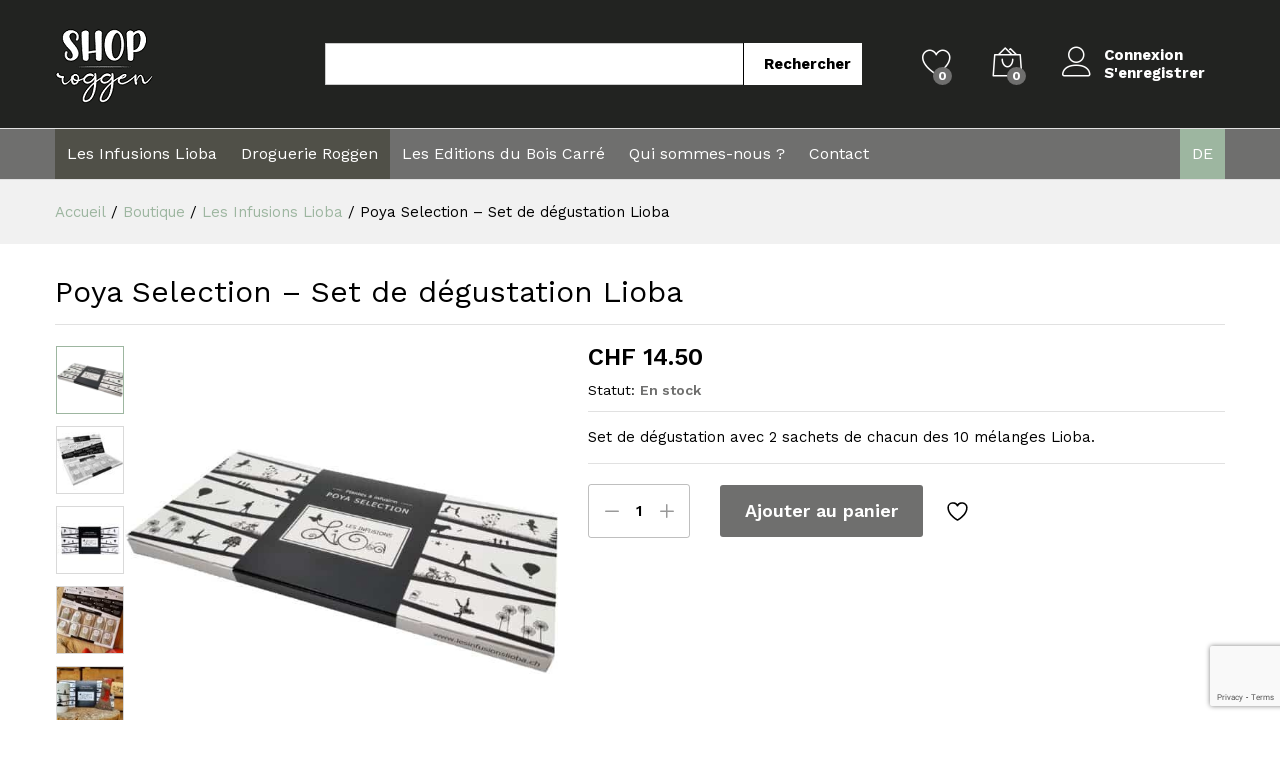

--- FILE ---
content_type: text/html; charset=UTF-8
request_url: https://shop.roggen.ch/produit/poya-selection-set-degustation-lioba/?add_to_wishlist=4166
body_size: 31318
content:
<!DOCTYPE html>
<html lang="fr-FR">
<head>
    <meta charset="UTF-8">
    <meta name="viewport" content="width=device-width, initial-scale=1">
    <link rel="pingback" href="https://shop.roggen.ch/xmlrpc.php">

					<script>document.documentElement.className = document.documentElement.className + ' yes-js js_active js'</script>
				<link rel="preload" href="https://shop.roggen.ch/wp-content/themes/martfury/fonts/linearicons.woff2" as="font" type="font/woff2" crossorigin>
	<link rel="preload" href="https://shop.roggen.ch/wp-content/themes/martfury/fonts/eleganticons.woff2" as="font" type="font/woff2" crossorigin>
	<link rel="preload" href="https://shop.roggen.ch/wp-content/themes/martfury/fonts/ionicons.woff2" as="font" type="font/woff2" crossorigin>
	<meta name='robots' content='noindex, follow' />
	<style>img:is([sizes="auto" i], [sizes^="auto," i]) { contain-intrinsic-size: 3000px 1500px }</style>
	<script id="cookieyes" type="text/javascript" src="https://cdn-cookieyes.com/client_data/bb4ef5a83fe8bbb6f8a3b2fc/script.js"></script><script>window._wca = window._wca || [];</script>

	<!-- This site is optimized with the Yoast SEO Premium plugin v20.7 (Yoast SEO v25.8) - https://yoast.com/wordpress/plugins/seo/ -->
	<title>Poya Selection - Set de dégustation Lioba de nos 10 infusions</title>
	<meta name="description" content="Grâce à la Poya Sélection - Set de dégustation Lioba de 2 sachets de thé, vous pourrez tester les dix saveurs de cette gamme d’infusions." />
	<link rel="canonical" href="https://shop.roggen.ch/produit/poya-selection-set-degustation-lioba/" />
	<meta property="og:locale" content="fr_FR" />
	<meta property="og:type" content="product" />
	<meta property="og:title" content="Poya Selection - Set de dégustation Lioba - shop.roggen.ch" />
	<meta property="og:description" content="Grâce à la Poya Sélection - Set de dégustation Lioba de 2 sachets de thé, vous pourrez tester les dix saveurs de cette gamme d’infusions." />
	<meta property="og:url" content="https://shop.roggen.ch/produit/poya-selection-set-degustation-lioba/" />
	<meta property="og:site_name" content="shop.roggen.ch" />
	<meta property="article:modified_time" content="2025-08-24T08:53:56+00:00" />
	<meta property="og:image" content="https://shop.roggen.ch/wp-content/uploads/2020/10/1000x1000.jpg" />
	<meta property="og:image:width" content="1000" />
	<meta property="og:image:height" content="1000" />
	<meta property="og:image:type" content="image/jpeg" /><meta property="og:image" content="https://shop.roggen.ch/wp-content/uploads/2020/10/poya-selection-ouvert.jpg" />
	<meta property="og:image:width" content="1000" />
	<meta property="og:image:height" content="1000" />
	<meta property="og:image:type" content="image/jpeg" /><meta property="og:image" content="https://shop.roggen.ch/wp-content/uploads/2020/10/Lioba_POYA-SELECTION_front.jpg" />
	<meta property="og:image:width" content="1000" />
	<meta property="og:image:height" content="1000" />
	<meta property="og:image:type" content="image/jpeg" /><meta property="og:image" content="https://shop.roggen.ch/wp-content/uploads/2020/10/poya-selection-2-scaled.jpg" />
	<meta property="og:image:width" content="2560" />
	<meta property="og:image:height" content="2560" />
	<meta property="og:image:type" content="image/jpeg" /><meta property="og:image" content="https://shop.roggen.ch/wp-content/uploads/2020/10/poya-selection-3.jpg" />
	<meta property="og:image:width" content="2201" />
	<meta property="og:image:height" content="2201" />
	<meta property="og:image:type" content="image/jpeg" /><meta property="og:image" content="https://shop.roggen.ch/wp-content/uploads/2020/10/Lioba_POYA-SELECTION_open_2.jpg" />
	<meta property="og:image:width" content="1000" />
	<meta property="og:image:height" content="1000" />
	<meta property="og:image:type" content="image/jpeg" />
	<meta name="twitter:card" content="summary_large_image" />
	<script type="application/ld+json" class="yoast-schema-graph">{"@context":"https://schema.org","@graph":[{"@type":["WebPage","ItemPage"],"@id":"https://shop.roggen.ch/produit/poya-selection-set-degustation-lioba/","url":"https://shop.roggen.ch/produit/poya-selection-set-degustation-lioba/","name":"Poya Selection - Set de dégustation Lioba de nos 10 infusions","isPartOf":{"@id":"https://shop.roggen.ch/#website"},"primaryImageOfPage":{"@id":"https://shop.roggen.ch/produit/poya-selection-set-degustation-lioba/#primaryimage"},"image":{"@id":"https://shop.roggen.ch/produit/poya-selection-set-degustation-lioba/#primaryimage"},"thumbnailUrl":"https://shop.roggen.ch/wp-content/uploads/2020/10/1000x1000.jpg","description":"Grâce à la Poya Sélection - Set de dégustation Lioba de 2 sachets de thé, vous pourrez tester les dix saveurs de cette gamme d’infusions.","breadcrumb":{"@id":"https://shop.roggen.ch/produit/poya-selection-set-degustation-lioba/#breadcrumb"},"inLanguage":"fr-FR","potentialAction":{"@type":"BuyAction","target":"https://shop.roggen.ch/produit/poya-selection-set-degustation-lioba/"}},{"@type":"ImageObject","inLanguage":"fr-FR","@id":"https://shop.roggen.ch/produit/poya-selection-set-degustation-lioba/#primaryimage","url":"https://shop.roggen.ch/wp-content/uploads/2020/10/1000x1000.jpg","contentUrl":"https://shop.roggen.ch/wp-content/uploads/2020/10/1000x1000.jpg","width":1000,"height":1000,"caption":"Grâce à la Poya Sélection, vous pourrez tester les dix saveurs de cette gamme d’infusions."},{"@type":"BreadcrumbList","@id":"https://shop.roggen.ch/produit/poya-selection-set-degustation-lioba/#breadcrumb","itemListElement":[{"@type":"ListItem","position":1,"name":"Accueil","item":"https://shop.roggen.ch/"},{"@type":"ListItem","position":2,"name":"Boutique","item":"https://shop.roggen.ch/boutique/"},{"@type":"ListItem","position":3,"name":"Poya Selection &#8211; Set de dégustation Lioba"}]},{"@type":"WebSite","@id":"https://shop.roggen.ch/#website","url":"https://shop.roggen.ch/","name":"shop.roggen.ch","description":"","publisher":{"@id":"https://shop.roggen.ch/#organization"},"potentialAction":[{"@type":"SearchAction","target":{"@type":"EntryPoint","urlTemplate":"https://shop.roggen.ch/?s={search_term_string}"},"query-input":{"@type":"PropertyValueSpecification","valueRequired":true,"valueName":"search_term_string"}}],"inLanguage":"fr-FR"},{"@type":"Organization","@id":"https://shop.roggen.ch/#organization","name":"shop.roggen.ch","url":"https://shop.roggen.ch/","logo":{"@type":"ImageObject","inLanguage":"fr-FR","@id":"https://shop.roggen.ch/#/schema/logo/image/","url":"https://shop.roggen.ch/wp-content/uploads/2020/10/logo_shop_roggen-2.png","contentUrl":"https://shop.roggen.ch/wp-content/uploads/2020/10/logo_shop_roggen-2.png","width":100,"height":88,"caption":"shop.roggen.ch"},"image":{"@id":"https://shop.roggen.ch/#/schema/logo/image/"},"sameAs":["https://www.facebook.com/DroguerieRoggen/","https://www.instagram.com/droguerieroggen/"]}]}</script>
	<meta property="product:price:amount" content="14.50" />
	<meta property="product:price:currency" content="CHF" />
	<meta property="og:availability" content="instock" />
	<meta property="product:availability" content="instock" />
	<meta property="product:retailer_item_id" content="3707.0012" />
	<meta property="product:condition" content="new" />
	<!-- / Yoast SEO Premium plugin. -->


<link rel='dns-prefetch' href='//stats.wp.com' />
<link href='https://fonts.gstatic.com' crossorigin rel='preconnect' />
<link rel='stylesheet' id='wp-block-library-css' href='https://shop.roggen.ch/wp-includes/css/dist/block-library/style.min.css?ver=6.8.2' type='text/css' media='all' />
<style id='wp-block-library-theme-inline-css' type='text/css'>
.wp-block-audio :where(figcaption){color:#555;font-size:13px;text-align:center}.is-dark-theme .wp-block-audio :where(figcaption){color:#ffffffa6}.wp-block-audio{margin:0 0 1em}.wp-block-code{border:1px solid #ccc;border-radius:4px;font-family:Menlo,Consolas,monaco,monospace;padding:.8em 1em}.wp-block-embed :where(figcaption){color:#555;font-size:13px;text-align:center}.is-dark-theme .wp-block-embed :where(figcaption){color:#ffffffa6}.wp-block-embed{margin:0 0 1em}.blocks-gallery-caption{color:#555;font-size:13px;text-align:center}.is-dark-theme .blocks-gallery-caption{color:#ffffffa6}:root :where(.wp-block-image figcaption){color:#555;font-size:13px;text-align:center}.is-dark-theme :root :where(.wp-block-image figcaption){color:#ffffffa6}.wp-block-image{margin:0 0 1em}.wp-block-pullquote{border-bottom:4px solid;border-top:4px solid;color:currentColor;margin-bottom:1.75em}.wp-block-pullquote cite,.wp-block-pullquote footer,.wp-block-pullquote__citation{color:currentColor;font-size:.8125em;font-style:normal;text-transform:uppercase}.wp-block-quote{border-left:.25em solid;margin:0 0 1.75em;padding-left:1em}.wp-block-quote cite,.wp-block-quote footer{color:currentColor;font-size:.8125em;font-style:normal;position:relative}.wp-block-quote:where(.has-text-align-right){border-left:none;border-right:.25em solid;padding-left:0;padding-right:1em}.wp-block-quote:where(.has-text-align-center){border:none;padding-left:0}.wp-block-quote.is-large,.wp-block-quote.is-style-large,.wp-block-quote:where(.is-style-plain){border:none}.wp-block-search .wp-block-search__label{font-weight:700}.wp-block-search__button{border:1px solid #ccc;padding:.375em .625em}:where(.wp-block-group.has-background){padding:1.25em 2.375em}.wp-block-separator.has-css-opacity{opacity:.4}.wp-block-separator{border:none;border-bottom:2px solid;margin-left:auto;margin-right:auto}.wp-block-separator.has-alpha-channel-opacity{opacity:1}.wp-block-separator:not(.is-style-wide):not(.is-style-dots){width:100px}.wp-block-separator.has-background:not(.is-style-dots){border-bottom:none;height:1px}.wp-block-separator.has-background:not(.is-style-wide):not(.is-style-dots){height:2px}.wp-block-table{margin:0 0 1em}.wp-block-table td,.wp-block-table th{word-break:normal}.wp-block-table :where(figcaption){color:#555;font-size:13px;text-align:center}.is-dark-theme .wp-block-table :where(figcaption){color:#ffffffa6}.wp-block-video :where(figcaption){color:#555;font-size:13px;text-align:center}.is-dark-theme .wp-block-video :where(figcaption){color:#ffffffa6}.wp-block-video{margin:0 0 1em}:root :where(.wp-block-template-part.has-background){margin-bottom:0;margin-top:0;padding:1.25em 2.375em}
</style>
<style id='classic-theme-styles-inline-css' type='text/css'>
/*! This file is auto-generated */
.wp-block-button__link{color:#fff;background-color:#32373c;border-radius:9999px;box-shadow:none;text-decoration:none;padding:calc(.667em + 2px) calc(1.333em + 2px);font-size:1.125em}.wp-block-file__button{background:#32373c;color:#fff;text-decoration:none}
</style>
<link rel='stylesheet' id='mediaelement-css' href='https://shop.roggen.ch/wp-includes/js/mediaelement/mediaelementplayer-legacy.min.css?ver=4.2.17' type='text/css' media='all' />
<link rel='stylesheet' id='wp-mediaelement-css' href='https://shop.roggen.ch/wp-includes/js/mediaelement/wp-mediaelement.min.css?ver=6.8.2' type='text/css' media='all' />
<style id='jetpack-sharing-buttons-style-inline-css' type='text/css'>
.jetpack-sharing-buttons__services-list{display:flex;flex-direction:row;flex-wrap:wrap;gap:0;list-style-type:none;margin:5px;padding:0}.jetpack-sharing-buttons__services-list.has-small-icon-size{font-size:12px}.jetpack-sharing-buttons__services-list.has-normal-icon-size{font-size:16px}.jetpack-sharing-buttons__services-list.has-large-icon-size{font-size:24px}.jetpack-sharing-buttons__services-list.has-huge-icon-size{font-size:36px}@media print{.jetpack-sharing-buttons__services-list{display:none!important}}.editor-styles-wrapper .wp-block-jetpack-sharing-buttons{gap:0;padding-inline-start:0}ul.jetpack-sharing-buttons__services-list.has-background{padding:1.25em 2.375em}
</style>
<link rel='stylesheet' id='jquery-selectBox-css' href='https://shop.roggen.ch/wp-content/plugins/yith-woocommerce-wishlist/assets/css/jquery.selectBox.css?ver=1.2.0' type='text/css' media='all' />
<link rel='stylesheet' id='woocommerce_prettyPhoto_css-css' href='//shop.roggen.ch/wp-content/plugins/woocommerce/assets/css/prettyPhoto.css?ver=3.1.6' type='text/css' media='all' />
<link rel='stylesheet' id='yith-wcwl-main-css' href='https://shop.roggen.ch/wp-content/plugins/yith-woocommerce-wishlist/assets/css/style.css?ver=4.8.0' type='text/css' media='all' />
<style id='yith-wcwl-main-inline-css' type='text/css'>
 :root { --rounded-corners-radius: 16px; --color-add-to-cart-background: #333333; --color-add-to-cart-text: #FFFFFF; --color-add-to-cart-border: #333333; --color-add-to-cart-background-hover: #4F4F4F; --color-add-to-cart-text-hover: #FFFFFF; --color-add-to-cart-border-hover: #4F4F4F; --add-to-cart-rounded-corners-radius: 16px; --color-button-style-1-background: #333333; --color-button-style-1-text: #FFFFFF; --color-button-style-1-border: #333333; --color-button-style-1-background-hover: #4F4F4F; --color-button-style-1-text-hover: #FFFFFF; --color-button-style-1-border-hover: #4F4F4F; --color-button-style-2-background: #333333; --color-button-style-2-text: #FFFFFF; --color-button-style-2-border: #333333; --color-button-style-2-background-hover: #4F4F4F; --color-button-style-2-text-hover: #FFFFFF; --color-button-style-2-border-hover: #4F4F4F; --color-wishlist-table-background: #FFFFFF; --color-wishlist-table-text: #6d6c6c; --color-wishlist-table-border: #FFFFFF; --color-headers-background: #F4F4F4; --color-share-button-color: #FFFFFF; --color-share-button-color-hover: #FFFFFF; --color-fb-button-background: #39599E; --color-fb-button-background-hover: #595A5A; --color-tw-button-background: #45AFE2; --color-tw-button-background-hover: #595A5A; --color-pr-button-background: #AB2E31; --color-pr-button-background-hover: #595A5A; --color-em-button-background: #FBB102; --color-em-button-background-hover: #595A5A; --color-wa-button-background: #00A901; --color-wa-button-background-hover: #595A5A; --feedback-duration: 3s } 
 :root { --rounded-corners-radius: 16px; --color-add-to-cart-background: #333333; --color-add-to-cart-text: #FFFFFF; --color-add-to-cart-border: #333333; --color-add-to-cart-background-hover: #4F4F4F; --color-add-to-cart-text-hover: #FFFFFF; --color-add-to-cart-border-hover: #4F4F4F; --add-to-cart-rounded-corners-radius: 16px; --color-button-style-1-background: #333333; --color-button-style-1-text: #FFFFFF; --color-button-style-1-border: #333333; --color-button-style-1-background-hover: #4F4F4F; --color-button-style-1-text-hover: #FFFFFF; --color-button-style-1-border-hover: #4F4F4F; --color-button-style-2-background: #333333; --color-button-style-2-text: #FFFFFF; --color-button-style-2-border: #333333; --color-button-style-2-background-hover: #4F4F4F; --color-button-style-2-text-hover: #FFFFFF; --color-button-style-2-border-hover: #4F4F4F; --color-wishlist-table-background: #FFFFFF; --color-wishlist-table-text: #6d6c6c; --color-wishlist-table-border: #FFFFFF; --color-headers-background: #F4F4F4; --color-share-button-color: #FFFFFF; --color-share-button-color-hover: #FFFFFF; --color-fb-button-background: #39599E; --color-fb-button-background-hover: #595A5A; --color-tw-button-background: #45AFE2; --color-tw-button-background-hover: #595A5A; --color-pr-button-background: #AB2E31; --color-pr-button-background-hover: #595A5A; --color-em-button-background: #FBB102; --color-em-button-background-hover: #595A5A; --color-wa-button-background: #00A901; --color-wa-button-background-hover: #595A5A; --feedback-duration: 3s } 
</style>
<style id='global-styles-inline-css' type='text/css'>
:root{--wp--preset--aspect-ratio--square: 1;--wp--preset--aspect-ratio--4-3: 4/3;--wp--preset--aspect-ratio--3-4: 3/4;--wp--preset--aspect-ratio--3-2: 3/2;--wp--preset--aspect-ratio--2-3: 2/3;--wp--preset--aspect-ratio--16-9: 16/9;--wp--preset--aspect-ratio--9-16: 9/16;--wp--preset--color--black: #000000;--wp--preset--color--cyan-bluish-gray: #abb8c3;--wp--preset--color--white: #ffffff;--wp--preset--color--pale-pink: #f78da7;--wp--preset--color--vivid-red: #cf2e2e;--wp--preset--color--luminous-vivid-orange: #ff6900;--wp--preset--color--luminous-vivid-amber: #fcb900;--wp--preset--color--light-green-cyan: #7bdcb5;--wp--preset--color--vivid-green-cyan: #00d084;--wp--preset--color--pale-cyan-blue: #8ed1fc;--wp--preset--color--vivid-cyan-blue: #0693e3;--wp--preset--color--vivid-purple: #9b51e0;--wp--preset--gradient--vivid-cyan-blue-to-vivid-purple: linear-gradient(135deg,rgba(6,147,227,1) 0%,rgb(155,81,224) 100%);--wp--preset--gradient--light-green-cyan-to-vivid-green-cyan: linear-gradient(135deg,rgb(122,220,180) 0%,rgb(0,208,130) 100%);--wp--preset--gradient--luminous-vivid-amber-to-luminous-vivid-orange: linear-gradient(135deg,rgba(252,185,0,1) 0%,rgba(255,105,0,1) 100%);--wp--preset--gradient--luminous-vivid-orange-to-vivid-red: linear-gradient(135deg,rgba(255,105,0,1) 0%,rgb(207,46,46) 100%);--wp--preset--gradient--very-light-gray-to-cyan-bluish-gray: linear-gradient(135deg,rgb(238,238,238) 0%,rgb(169,184,195) 100%);--wp--preset--gradient--cool-to-warm-spectrum: linear-gradient(135deg,rgb(74,234,220) 0%,rgb(151,120,209) 20%,rgb(207,42,186) 40%,rgb(238,44,130) 60%,rgb(251,105,98) 80%,rgb(254,248,76) 100%);--wp--preset--gradient--blush-light-purple: linear-gradient(135deg,rgb(255,206,236) 0%,rgb(152,150,240) 100%);--wp--preset--gradient--blush-bordeaux: linear-gradient(135deg,rgb(254,205,165) 0%,rgb(254,45,45) 50%,rgb(107,0,62) 100%);--wp--preset--gradient--luminous-dusk: linear-gradient(135deg,rgb(255,203,112) 0%,rgb(199,81,192) 50%,rgb(65,88,208) 100%);--wp--preset--gradient--pale-ocean: linear-gradient(135deg,rgb(255,245,203) 0%,rgb(182,227,212) 50%,rgb(51,167,181) 100%);--wp--preset--gradient--electric-grass: linear-gradient(135deg,rgb(202,248,128) 0%,rgb(113,206,126) 100%);--wp--preset--gradient--midnight: linear-gradient(135deg,rgb(2,3,129) 0%,rgb(40,116,252) 100%);--wp--preset--font-size--small: 13px;--wp--preset--font-size--medium: 20px;--wp--preset--font-size--large: 36px;--wp--preset--font-size--x-large: 42px;--wp--preset--spacing--20: 0.44rem;--wp--preset--spacing--30: 0.67rem;--wp--preset--spacing--40: 1rem;--wp--preset--spacing--50: 1.5rem;--wp--preset--spacing--60: 2.25rem;--wp--preset--spacing--70: 3.38rem;--wp--preset--spacing--80: 5.06rem;--wp--preset--shadow--natural: 6px 6px 9px rgba(0, 0, 0, 0.2);--wp--preset--shadow--deep: 12px 12px 50px rgba(0, 0, 0, 0.4);--wp--preset--shadow--sharp: 6px 6px 0px rgba(0, 0, 0, 0.2);--wp--preset--shadow--outlined: 6px 6px 0px -3px rgba(255, 255, 255, 1), 6px 6px rgba(0, 0, 0, 1);--wp--preset--shadow--crisp: 6px 6px 0px rgba(0, 0, 0, 1);}:where(.is-layout-flex){gap: 0.5em;}:where(.is-layout-grid){gap: 0.5em;}body .is-layout-flex{display: flex;}.is-layout-flex{flex-wrap: wrap;align-items: center;}.is-layout-flex > :is(*, div){margin: 0;}body .is-layout-grid{display: grid;}.is-layout-grid > :is(*, div){margin: 0;}:where(.wp-block-columns.is-layout-flex){gap: 2em;}:where(.wp-block-columns.is-layout-grid){gap: 2em;}:where(.wp-block-post-template.is-layout-flex){gap: 1.25em;}:where(.wp-block-post-template.is-layout-grid){gap: 1.25em;}.has-black-color{color: var(--wp--preset--color--black) !important;}.has-cyan-bluish-gray-color{color: var(--wp--preset--color--cyan-bluish-gray) !important;}.has-white-color{color: var(--wp--preset--color--white) !important;}.has-pale-pink-color{color: var(--wp--preset--color--pale-pink) !important;}.has-vivid-red-color{color: var(--wp--preset--color--vivid-red) !important;}.has-luminous-vivid-orange-color{color: var(--wp--preset--color--luminous-vivid-orange) !important;}.has-luminous-vivid-amber-color{color: var(--wp--preset--color--luminous-vivid-amber) !important;}.has-light-green-cyan-color{color: var(--wp--preset--color--light-green-cyan) !important;}.has-vivid-green-cyan-color{color: var(--wp--preset--color--vivid-green-cyan) !important;}.has-pale-cyan-blue-color{color: var(--wp--preset--color--pale-cyan-blue) !important;}.has-vivid-cyan-blue-color{color: var(--wp--preset--color--vivid-cyan-blue) !important;}.has-vivid-purple-color{color: var(--wp--preset--color--vivid-purple) !important;}.has-black-background-color{background-color: var(--wp--preset--color--black) !important;}.has-cyan-bluish-gray-background-color{background-color: var(--wp--preset--color--cyan-bluish-gray) !important;}.has-white-background-color{background-color: var(--wp--preset--color--white) !important;}.has-pale-pink-background-color{background-color: var(--wp--preset--color--pale-pink) !important;}.has-vivid-red-background-color{background-color: var(--wp--preset--color--vivid-red) !important;}.has-luminous-vivid-orange-background-color{background-color: var(--wp--preset--color--luminous-vivid-orange) !important;}.has-luminous-vivid-amber-background-color{background-color: var(--wp--preset--color--luminous-vivid-amber) !important;}.has-light-green-cyan-background-color{background-color: var(--wp--preset--color--light-green-cyan) !important;}.has-vivid-green-cyan-background-color{background-color: var(--wp--preset--color--vivid-green-cyan) !important;}.has-pale-cyan-blue-background-color{background-color: var(--wp--preset--color--pale-cyan-blue) !important;}.has-vivid-cyan-blue-background-color{background-color: var(--wp--preset--color--vivid-cyan-blue) !important;}.has-vivid-purple-background-color{background-color: var(--wp--preset--color--vivid-purple) !important;}.has-black-border-color{border-color: var(--wp--preset--color--black) !important;}.has-cyan-bluish-gray-border-color{border-color: var(--wp--preset--color--cyan-bluish-gray) !important;}.has-white-border-color{border-color: var(--wp--preset--color--white) !important;}.has-pale-pink-border-color{border-color: var(--wp--preset--color--pale-pink) !important;}.has-vivid-red-border-color{border-color: var(--wp--preset--color--vivid-red) !important;}.has-luminous-vivid-orange-border-color{border-color: var(--wp--preset--color--luminous-vivid-orange) !important;}.has-luminous-vivid-amber-border-color{border-color: var(--wp--preset--color--luminous-vivid-amber) !important;}.has-light-green-cyan-border-color{border-color: var(--wp--preset--color--light-green-cyan) !important;}.has-vivid-green-cyan-border-color{border-color: var(--wp--preset--color--vivid-green-cyan) !important;}.has-pale-cyan-blue-border-color{border-color: var(--wp--preset--color--pale-cyan-blue) !important;}.has-vivid-cyan-blue-border-color{border-color: var(--wp--preset--color--vivid-cyan-blue) !important;}.has-vivid-purple-border-color{border-color: var(--wp--preset--color--vivid-purple) !important;}.has-vivid-cyan-blue-to-vivid-purple-gradient-background{background: var(--wp--preset--gradient--vivid-cyan-blue-to-vivid-purple) !important;}.has-light-green-cyan-to-vivid-green-cyan-gradient-background{background: var(--wp--preset--gradient--light-green-cyan-to-vivid-green-cyan) !important;}.has-luminous-vivid-amber-to-luminous-vivid-orange-gradient-background{background: var(--wp--preset--gradient--luminous-vivid-amber-to-luminous-vivid-orange) !important;}.has-luminous-vivid-orange-to-vivid-red-gradient-background{background: var(--wp--preset--gradient--luminous-vivid-orange-to-vivid-red) !important;}.has-very-light-gray-to-cyan-bluish-gray-gradient-background{background: var(--wp--preset--gradient--very-light-gray-to-cyan-bluish-gray) !important;}.has-cool-to-warm-spectrum-gradient-background{background: var(--wp--preset--gradient--cool-to-warm-spectrum) !important;}.has-blush-light-purple-gradient-background{background: var(--wp--preset--gradient--blush-light-purple) !important;}.has-blush-bordeaux-gradient-background{background: var(--wp--preset--gradient--blush-bordeaux) !important;}.has-luminous-dusk-gradient-background{background: var(--wp--preset--gradient--luminous-dusk) !important;}.has-pale-ocean-gradient-background{background: var(--wp--preset--gradient--pale-ocean) !important;}.has-electric-grass-gradient-background{background: var(--wp--preset--gradient--electric-grass) !important;}.has-midnight-gradient-background{background: var(--wp--preset--gradient--midnight) !important;}.has-small-font-size{font-size: var(--wp--preset--font-size--small) !important;}.has-medium-font-size{font-size: var(--wp--preset--font-size--medium) !important;}.has-large-font-size{font-size: var(--wp--preset--font-size--large) !important;}.has-x-large-font-size{font-size: var(--wp--preset--font-size--x-large) !important;}
:where(.wp-block-post-template.is-layout-flex){gap: 1.25em;}:where(.wp-block-post-template.is-layout-grid){gap: 1.25em;}
:where(.wp-block-columns.is-layout-flex){gap: 2em;}:where(.wp-block-columns.is-layout-grid){gap: 2em;}
:root :where(.wp-block-pullquote){font-size: 1.5em;line-height: 1.6;}
</style>
<link rel='stylesheet' id='contact-form-7-css' href='https://shop.roggen.ch/wp-content/plugins/contact-form-7/includes/css/styles.css?ver=6.1.1' type='text/css' media='all' />
<link rel='stylesheet' id='woocommerce-general-css' href='https://shop.roggen.ch/wp-content/plugins/woocommerce/assets/css/woocommerce.css?ver=10.1.2' type='text/css' media='all' />
<style id='woocommerce-inline-inline-css' type='text/css'>
.woocommerce form .form-row .required { visibility: visible; }
</style>
<link rel='stylesheet' id='wpml-legacy-horizontal-list-0-css' href='https://shop.roggen.ch/wp-content/plugins/sitepress-multilingual-cms/templates/language-switchers/legacy-list-horizontal/style.min.css?ver=1' type='text/css' media='all' />
<link rel='stylesheet' id='wpml-menu-item-0-css' href='https://shop.roggen.ch/wp-content/plugins/sitepress-multilingual-cms/templates/language-switchers/menu-item/style.min.css?ver=1' type='text/css' media='all' />
<link rel='stylesheet' id='cryptx-styles-css' href='https://shop.roggen.ch/wp-content/plugins/cryptx/css/cryptx.css?ver=4.0.4' type='text/css' media='all' />
<link rel='stylesheet' id='brands-styles-css' href='https://shop.roggen.ch/wp-content/plugins/woocommerce/assets/css/brands.css?ver=10.1.2' type='text/css' media='all' />
<link rel='stylesheet' id='martfury-fonts-css' href='https://fonts.googleapis.com/css?family=Work+Sans%3A300%2C400%2C500%2C600%2C700%7CLibre+Baskerville%3A400%2C700&#038;subset=latin%2Clatin-ext&#038;ver=20170801' type='text/css' media='all' />
<link rel='stylesheet' id='linearicons-css' href='https://shop.roggen.ch/wp-content/themes/martfury/css/linearicons.min.css?ver=1.0.0' type='text/css' media='all' />
<link rel='stylesheet' id='ionicons-css' href='https://shop.roggen.ch/wp-content/themes/martfury/css/ionicons.min.css?ver=2.0.0' type='text/css' media='all' />
<link rel='stylesheet' id='eleganticons-css' href='https://shop.roggen.ch/wp-content/themes/martfury/css/eleganticons.min.css?ver=1.0.0' type='text/css' media='all' />
<link rel='stylesheet' id='font-awesome-css' href='https://shop.roggen.ch/wp-content/plugins/elementor/assets/lib/font-awesome/css/font-awesome.min.css?ver=4.7.0' type='text/css' media='all' />
<style id='font-awesome-inline-css' type='text/css'>
[data-font="FontAwesome"]:before {font-family: 'FontAwesome' !important;content: attr(data-icon) !important;speak: none !important;font-weight: normal !important;font-variant: normal !important;text-transform: none !important;line-height: 1 !important;font-style: normal !important;-webkit-font-smoothing: antialiased !important;-moz-osx-font-smoothing: grayscale !important;}
</style>
<link rel='stylesheet' id='bootstrap-css' href='https://shop.roggen.ch/wp-content/themes/martfury/css/bootstrap.min.css?ver=3.3.7' type='text/css' media='all' />
<link rel='stylesheet' id='martfury-css' href='https://shop.roggen.ch/wp-content/themes/martfury/style.css?ver=20221213' type='text/css' media='all' />
<style id='martfury-inline-css' type='text/css'>
	/* Color Scheme */

	/* Color */

	body {
		--mf-primary-color: #5fa30f;
		--mf-background-primary-color: #5fa30f;
		--mf-border-primary-color: #5fa30f;
	}

	.widget_shopping_cart_content .woocommerce-mini-cart__buttons .checkout,
	 .header-layout-4 .topbar:not(.header-bar),
	 .header-layout-3 .topbar:not(.header-bar){
		background-color: #509400;
	}

body{font-size: 15px;color: #000000;}#topbar{background-color:#1b1c1a}.site-header .topbar{background-color:transparent}#site-header .main-menu{background-color:#6f6f6e}#site-header .header-bar a, #site-header .recently-viewed .recently-title,#site-header:not(.minimized) .main-menu .products-cats-menu .cats-menu-title .text, #site-header:not(.minimized) .main-menu .products-cats-menu .cats-menu-title, #site-header .main-menu .primary-nav > ul > li > a, #site-header .main-menu .header-bar,#site-header .header-bar #lang_sel  > ul > li > a, #site-header .header-bar .lang_sel > ul > li > a, #site-header .header-bar #lang_sel > ul > li > a:after, #site-header .header-bar .lang_sel > ul > li > a:after, #site-header .header-bar .mf-currency-widget .current:after,#site-header .header-bar ul.menu > li.menu-item-has-children > a:after, .header-layout-9 .site-header .header-wishlist a {color:#ffffff}#site-header .header-bar .mf-currency-widget ul li a, #site-header .header-bar #lang_sel ul ul li a {color: #666}.site-footer .footer-layout {background-color:#1b1c1a}.site-footer h1, .site-footer h2, .site-footer h3, .site-footer h4, .site-footer h5, .site-footer h6, .site-footer .widget .widget-title {color:#ffffff}.site-footer, .site-footer .footer-widgets .widget ul li a, .site-footer .footer-copyright,.site-footer .footer-links .widget_nav_menu ul li a, .site-footer .footer-payments .text {color:#ffffff}
</style>
<link rel='stylesheet' id='photoswipe-css' href='https://shop.roggen.ch/wp-content/plugins/woocommerce/assets/css/photoswipe/photoswipe.min.css?ver=10.1.2' type='text/css' media='all' />
<link rel='stylesheet' id='photoswipe-default-skin-css' href='https://shop.roggen.ch/wp-content/plugins/woocommerce/assets/css/photoswipe/default-skin/default-skin.min.css?ver=10.1.2' type='text/css' media='all' />
<link rel='stylesheet' id='martfury-product-bought-together-css' href='https://shop.roggen.ch/wp-content/themes/martfury/inc/modules/product-bought-together/assets/product-bought-together.css?ver=1.0.0' type='text/css' media='all' />
<link rel='stylesheet' id='pmw-public-elementor-fix-css' href='https://shop.roggen.ch/wp-content/plugins/woocommerce-google-adwords-conversion-tracking-tag/css/public/elementor-fix.css?ver=1.49.1' type='text/css' media='all' />
<link rel='stylesheet' id='tawcvs-frontend-css' href='https://shop.roggen.ch/wp-content/plugins/variation-swatches-for-woocommerce-pro/assets/css/frontend.css?ver=20171128' type='text/css' media='all' />
<style id='tawcvs-frontend-inline-css' type='text/css'>
.tawcvs-swatches .swatch { width: 30px; height: 30px; }
</style>
<link rel='stylesheet' id='martfury-child-style-css' href='https://shop.roggen.ch/wp-content/themes/martfury-child/style.css?ver=6.8.2' type='text/css' media='all' />
<script type="text/template" id="tmpl-variation-template">
	<div class="woocommerce-variation-description">{{{ data.variation.variation_description }}}</div>
	<div class="woocommerce-variation-price">{{{ data.variation.price_html }}}</div>
	<div class="woocommerce-variation-availability">{{{ data.variation.availability_html }}}</div>
</script>
<script type="text/template" id="tmpl-unavailable-variation-template">
	<p role="alert">Désolé, ce produit n&rsquo;est pas disponible. Veuillez choisir une combinaison différente.</p>
</script>
<script type="text/javascript" id="wpml-cookie-js-extra">
/* <![CDATA[ */
var wpml_cookies = {"wp-wpml_current_language":{"value":"fr","expires":1,"path":"\/"}};
var wpml_cookies = {"wp-wpml_current_language":{"value":"fr","expires":1,"path":"\/"}};
/* ]]> */
</script>
<script type="text/javascript" src="https://shop.roggen.ch/wp-content/plugins/sitepress-multilingual-cms/res/js/cookies/language-cookie.js?ver=476000" id="wpml-cookie-js" defer="defer" data-wp-strategy="defer"></script>
<script type="text/javascript" src="https://shop.roggen.ch/wp-includes/js/jquery/jquery.min.js?ver=3.7.1" id="jquery-core-js"></script>
<script type="text/javascript" id="jquery-core-js-after">
/* <![CDATA[ */
(function($){
		$(document).on("mouseenter", "*", function(){
			var $t = $(this);
			if ($t.attr("title")) $t.removeAttr("title");
		});
	})(jQuery);
(function($){
		"use strict";

		function bwReplaceLabels(ctx){
			var $ctx = ctx ? $(ctx) : $(document);

			// Jet radio labels (catégories/fr & de)
			var $infusionsFr = $ctx.find(".term-189 .jet-radio-list__label").filter(function(){ 
				return $(this).text().indexOf("Les Infusions Lioba") !== -1; 
			}).first();
			if($infusionsFr.length){ $infusionsFr.text("Infusions"); }

			var $livresFr = $ctx.find(".term-189 .jet-radio-list__label").filter(function(){ 
				return $(this).text().indexOf("Les Editions du Bois Carré") !== -1; 
			}).first();
			if($livresFr.length){ $livresFr.text("Livres"); }

			var $livresDe = $ctx.find(".term-208 .jet-radio-list__label").filter(function(){ 
				return $(this).text().indexOf("Les Editions du Bois Carré") !== -1; 
			}).first();
			if($livresDe.length){ $livresDe.text("Bücher"); }

			var $infusionsDe = $ctx.find(".term-208 .jet-radio-list__label").filter(function(){ 
				return $(this).text().indexOf("Les Infusions Lioba") !== -1; 
			}).first();
			if($infusionsDe.length){ $infusionsDe.text("Kräutertees"); }

			// Variation Woo – libellé "Destinataire"
			var $destAll = $ctx.find("dt.variation-Destinataire");
			if($destAll.length >= 2){
				$destAll.eq(1).text("Email Destinataire"); // équivalent à :nth-child(3) dans ton contexte initial
			}

			// MWB Gift Cards – textes de méthodes de livraison et infos
			var $deliveryPostal = $ctx.find("div.mwb_wgm_delivery_method:nth-child(7) > span:nth-child(2)");
			if($deliveryPostal.length){
				$deliveryPostal.text("Vous souhaitez recevoir votre carte cadeau par courrier postal");
			}

			var $msgInfo2 = $ctx.find("span.mwb_wgm_msg_info:nth-child(2)");
			if($msgInfo2.length){
				$msgInfo2.text("Nous expédierons votre carte");
			}

			var $msgInfo3 = $ctx.find("span.mwb_wgm_msg_info:nth-child(3)");
			if($msgInfo3.length){
				$msgInfo3.text("Le bon cadeau sera envoyé par e-mail au destinataire.");
			}

			var $emailToRecipient = $ctx.find("div.mwb_wgm_delivery_method:nth-child(6) > span:nth-child(2)");
			if($emailToRecipient.length){
				$emailToRecipient.html($emailToRecipient.html().replace("Email To Recipient", "Par e-mail au destinataire"));
			}
		}

		// 1) Exécution initiale (DOM Ready)
		$(bwReplaceLabels);

		// 2) Réapplique lors de mutations (utile avec AJAX, fragments Woo, filtres Jet)
		var obs = new MutationObserver(function(muts){
			for(var i=0;i<muts.length;i++){
				if(muts[i].addedNodes && muts[i].addedNodes.length){
					bwReplaceLabels(muts[i].target);
					break;
				}
			}
		});
		if(document.body){
			obs.observe(document.body, { childList:true, subtree:true });
		}

		// 3) Hooks Woo utiles (si présents)
		$(document.body).on("updated_checkout wc_fragments_loaded wc_fragments_refreshed", function(){
			bwReplaceLabels(document);
		});

	})(jQuery);
/* ]]> */
</script>
<script type="text/javascript" src="https://shop.roggen.ch/wp-includes/js/jquery/jquery-migrate.min.js?ver=3.4.1" id="jquery-migrate-js"></script>
<script type="text/javascript" src="https://shop.roggen.ch/wp-includes/js/dist/hooks.min.js?ver=4d63a3d491d11ffd8ac6" id="wp-hooks-js"></script>
<script type="text/javascript" src="https://shop.roggen.ch/wp-content/plugins/woocommerce/assets/js/jquery-blockui/jquery.blockUI.min.js?ver=2.7.0-wc.10.1.2" id="jquery-blockui-js" defer="defer" data-wp-strategy="defer"></script>
<script type="text/javascript" id="wc-add-to-cart-js-extra">
/* <![CDATA[ */
var wc_add_to_cart_params = {"ajax_url":"\/wp-admin\/admin-ajax.php","wc_ajax_url":"\/?wc-ajax=%%endpoint%%","i18n_view_cart":"Voir le panier","cart_url":"https:\/\/shop.roggen.ch\/panier\/","is_cart":"","cart_redirect_after_add":"yes"};
/* ]]> */
</script>
<script type="text/javascript" src="https://shop.roggen.ch/wp-content/plugins/woocommerce/assets/js/frontend/add-to-cart.min.js?ver=10.1.2" id="wc-add-to-cart-js" defer="defer" data-wp-strategy="defer"></script>
<script type="text/javascript" src="https://shop.roggen.ch/wp-content/plugins/woocommerce/assets/js/zoom/jquery.zoom.min.js?ver=1.7.21-wc.10.1.2" id="zoom-js" defer="defer" data-wp-strategy="defer"></script>
<script type="text/javascript" src="https://shop.roggen.ch/wp-content/plugins/woocommerce/assets/js/flexslider/jquery.flexslider.min.js?ver=2.7.2-wc.10.1.2" id="flexslider-js" defer="defer" data-wp-strategy="defer"></script>
<script type="text/javascript" id="wc-single-product-js-extra">
/* <![CDATA[ */
var wc_single_product_params = {"i18n_required_rating_text":"Veuillez s\u00e9lectionner une note","i18n_rating_options":["1\u00a0\u00e9toile sur 5","2\u00a0\u00e9toiles sur 5","3\u00a0\u00e9toiles sur 5","4\u00a0\u00e9toiles sur 5","5\u00a0\u00e9toiles sur 5"],"i18n_product_gallery_trigger_text":"Voir la galerie d\u2019images en plein \u00e9cran","review_rating_required":"yes","flexslider":{"rtl":false,"animation":"slide","smoothHeight":true,"directionNav":false,"controlNav":"thumbnails","slideshow":false,"animationSpeed":500,"animationLoop":false,"allowOneSlide":false},"zoom_enabled":"1","zoom_options":[],"photoswipe_enabled":"","photoswipe_options":{"shareEl":false,"closeOnScroll":false,"history":false,"hideAnimationDuration":0,"showAnimationDuration":0},"flexslider_enabled":"1"};
/* ]]> */
</script>
<script type="text/javascript" src="https://shop.roggen.ch/wp-content/plugins/woocommerce/assets/js/frontend/single-product.min.js?ver=10.1.2" id="wc-single-product-js" defer="defer" data-wp-strategy="defer"></script>
<script type="text/javascript" src="https://shop.roggen.ch/wp-content/plugins/woocommerce/assets/js/js-cookie/js.cookie.min.js?ver=2.1.4-wc.10.1.2" id="js-cookie-js" defer="defer" data-wp-strategy="defer"></script>
<script type="text/javascript" id="woocommerce-js-extra">
/* <![CDATA[ */
var woocommerce_params = {"ajax_url":"\/wp-admin\/admin-ajax.php","wc_ajax_url":"\/?wc-ajax=%%endpoint%%","i18n_password_show":"Afficher le mot de passe","i18n_password_hide":"Masquer le mot de passe"};
/* ]]> */
</script>
<script type="text/javascript" src="https://shop.roggen.ch/wp-content/plugins/woocommerce/assets/js/frontend/woocommerce.min.js?ver=10.1.2" id="woocommerce-js" defer="defer" data-wp-strategy="defer"></script>
<!--[if lt IE 9]>
<script type="text/javascript" src="https://shop.roggen.ch/wp-content/themes/martfury/js/plugins/html5shiv.min.js?ver=3.7.2" id="html5shiv-js"></script>
<![endif]-->
<!--[if lt IE 9]>
<script type="text/javascript" src="https://shop.roggen.ch/wp-content/themes/martfury/js/plugins/respond.min.js?ver=1.4.2" id="respond-js"></script>
<![endif]-->
<script type="text/javascript" src="https://shop.roggen.ch/wp-includes/js/underscore.min.js?ver=1.13.7" id="underscore-js"></script>
<script type="text/javascript" id="wp-util-js-extra">
/* <![CDATA[ */
var _wpUtilSettings = {"ajax":{"url":"\/wp-admin\/admin-ajax.php"}};
/* ]]> */
</script>
<script type="text/javascript" src="https://shop.roggen.ch/wp-includes/js/wp-util.min.js?ver=6.8.2" id="wp-util-js"></script>
<script type="text/javascript" id="wc-add-to-cart-variation-js-extra">
/* <![CDATA[ */
var wc_add_to_cart_variation_params = {"wc_ajax_url":"\/?wc-ajax=%%endpoint%%","i18n_no_matching_variations_text":"D\u00e9sol\u00e9, aucun produit ne r\u00e9pond \u00e0 vos crit\u00e8res. Veuillez choisir une combinaison diff\u00e9rente.","i18n_make_a_selection_text":"Veuillez s\u00e9lectionner des options du produit avant de l\u2019ajouter \u00e0 votre panier.","i18n_unavailable_text":"D\u00e9sol\u00e9, ce produit n\u2019est pas disponible. Veuillez choisir une combinaison diff\u00e9rente.","i18n_reset_alert_text":"Votre s\u00e9lection a \u00e9t\u00e9 r\u00e9initialis\u00e9e. Veuillez s\u00e9lectionner des options du produit avant de l\u2019ajouter \u00e0 votre panier."};
/* ]]> */
</script>
<script type="text/javascript" src="https://shop.roggen.ch/wp-content/plugins/woocommerce/assets/js/frontend/add-to-cart-variation.min.js?ver=10.1.2" id="wc-add-to-cart-variation-js" defer="defer" data-wp-strategy="defer"></script>
<script type="text/javascript" src="https://shop.roggen.ch/wp-content/themes/martfury/js/plugins/waypoints.min.js?ver=2.0.2" id="waypoints-js"></script>
<script type="text/javascript" src="https://stats.wp.com/s-202549.js" id="woocommerce-analytics-js" defer="defer" data-wp-strategy="defer"></script>
<script type="text/javascript" id="martfury-product-bought-together-js-extra">
/* <![CDATA[ */
var martfuryPbt = {"currency_pos":"left_space","currency_symbol":"CHF","thousand_sep":",","decimal_sep":".","price_decimals":"2","check_all":"no","pbt_alert":"Please select a purchasable variation for [name] before adding this product to the cart.","pbt_alert_multiple":"Please select a purchasable variation for the selected variable products before adding them to the cart."};
/* ]]> */
</script>
<script type="text/javascript" src="https://shop.roggen.ch/wp-content/themes/martfury/inc/modules/product-bought-together/assets/product-bought-together.js?ver=1.0.0" id="martfury-product-bought-together-js"></script>
<script type="text/javascript" id="wpm-js-extra">
/* <![CDATA[ */
var wpm = {"ajax_url":"https:\/\/shop.roggen.ch\/wp-admin\/admin-ajax.php","root":"https:\/\/shop.roggen.ch\/wp-json\/","nonce_wp_rest":"9cff26b8c6","nonce_ajax":"3705f00304"};
/* ]]> */
</script>
<script type="text/javascript" src="https://shop.roggen.ch/wp-content/plugins/woocommerce-google-adwords-conversion-tracking-tag/js/public/wpm-public.p1.min.js?ver=1.49.1" id="wpm-js"></script>
<script type="text/javascript" id="wc-cart-fragments-js-extra">
/* <![CDATA[ */
var wc_cart_fragments_params = {"ajax_url":"\/wp-admin\/admin-ajax.php","wc_ajax_url":"\/?wc-ajax=%%endpoint%%","cart_hash_key":"wc_cart_hash_283efba7defa0a0d7345c0b9e0bf2371-fr","fragment_name":"wc_fragments_283efba7defa0a0d7345c0b9e0bf2371","request_timeout":"5000"};
/* ]]> */
</script>
<script type="text/javascript" src="https://shop.roggen.ch/wp-content/plugins/woocommerce/assets/js/frontend/cart-fragments.min.js?ver=10.1.2" id="wc-cart-fragments-js" defer="defer" data-wp-strategy="defer"></script>
<meta name="generator" content="WPML ver:4.7.6 stt:4,3;" />
	<style>img#wpstats{display:none}</style>
		
<link rel="preload" as="font" href="https://shop.roggen.ch/wp-content/themes/martfury/fonts/Linearicons.woff?fgpewa" crossorigin>
<link rel="preload" as="font" href="https://shop.roggen.ch/wp-content/plugins/yith-woocommerce-wishlist/assets/fonts/fontawesome-webfont.woff2?v=4.7.0" crossorigin>
<link rel="preload" as="font" href="https://shop.roggen.ch/wp-content/plugins/elementor/assets/lib/font-awesome/fonts/fontawesome-webfont.woff2?v=4.7.0" crossorigin>
<link rel="preload" as="font" href="https://shop.roggen.ch/wp-content/themes/martfury/fonts/ionicons.woff?v=2.0.0" crossorigin>
<link rel="preload" as="font" href="https://shop.roggen.ch/wp-content/themes/martfury/fonts/ElegantIcons.woff" crossorigin>	<script async src="https://www.googletagmanager.com/gtag/js?id=AW-16667778835"></script>
	<script>
	  window.dataLayer = window.dataLayer || [];
	  function gtag(){dataLayer.push(arguments);}
	  gtag('js', new Date());
	  gtag('config', 'AW-16667778835');
	</script>
		<noscript><style>.woocommerce-product-gallery{ opacity: 1 !important; }</style></noscript>
	<meta name="generator" content="Elementor 3.31.3; features: e_font_icon_svg, additional_custom_breakpoints, e_element_cache; settings: css_print_method-external, google_font-enabled, font_display-auto">

<!-- START Pixel Manager for WooCommerce -->

		<script>

			window.wpmDataLayer = window.wpmDataLayer || {};
			window.wpmDataLayer = Object.assign(window.wpmDataLayer, {"cart":{},"cart_item_keys":{},"version":{"number":"1.49.1","pro":false,"eligible_for_updates":false,"distro":"fms","beta":false,"show":true},"pixels":{"google":{"linker":{"settings":null},"user_id":false,"analytics":{"ga4":{"measurement_id":"G-ZN540PRD6W","parameters":{},"mp_active":false,"debug_mode":false,"page_load_time_tracking":false},"id_type":"post_id"},"tag_id":"G-ZN540PRD6W","tag_gateway":{"measurement_path":""},"tcf_support":false,"consent_mode":{"is_active":false,"wait_for_update":500,"ads_data_redaction":false,"url_passthrough":true}}},"shop":{"list_name":"Product | Poya Selection - Set de dégustation Lioba","list_id":"product_poya-selection-set-de-degustation-lioba","page_type":"product","product_type":"simple","currency":"CHF","selectors":{"addToCart":[],"beginCheckout":[]},"order_duplication_prevention":true,"view_item_list_trigger":{"test_mode":false,"background_color":"green","opacity":0.5,"repeat":true,"timeout":1000,"threshold":0.8},"variations_output":true,"session_active":false},"page":{"id":4175,"title":"Poya Selection &#8211; Set de dégustation Lioba","type":"product","categories":[],"parent":{"id":0,"title":"Poya Selection &#8211; Set de dégustation Lioba","type":"product","categories":[]}},"general":{"user_logged_in":false,"scroll_tracking_thresholds":[],"page_id":4175,"exclude_domains":[],"server_2_server":{"active":false,"ip_exclude_list":[],"pageview_event_s2s":{"is_active":false,"pixels":[]}},"consent_management":{"explicit_consent":false},"lazy_load_pmw":false}});

		</script>

		
<!-- END Pixel Manager for WooCommerce -->
			<meta name="pm-dataLayer-meta" content="4175" class="wpmProductId"
				  data-id="4175">
					<script>
			(window.wpmDataLayer = window.wpmDataLayer || {}).products             = window.wpmDataLayer.products || {};
			window.wpmDataLayer.products[4175] = {"id":"4175","sku":"3707.0012","price":14.5,"brand":"","quantity":1,"dyn_r_ids":{"post_id":"4175","sku":"3707.0012","gpf":"woocommerce_gpf_4175","gla":"gla_4175"},"is_variable":false,"type":"simple","name":"Poya Selection - Set de dégustation Lioba","category":["Droguerie Roggen","Les Infusions Lioba"],"is_variation":false};
					</script>
		<style type="text/css">.recentcomments a{display:inline !important;padding:0 !important;margin:0 !important;}</style>			<style>
				.e-con.e-parent:nth-of-type(n+4):not(.e-lazyloaded):not(.e-no-lazyload),
				.e-con.e-parent:nth-of-type(n+4):not(.e-lazyloaded):not(.e-no-lazyload) * {
					background-image: none !important;
				}
				@media screen and (max-height: 1024px) {
					.e-con.e-parent:nth-of-type(n+3):not(.e-lazyloaded):not(.e-no-lazyload),
					.e-con.e-parent:nth-of-type(n+3):not(.e-lazyloaded):not(.e-no-lazyload) * {
						background-image: none !important;
					}
				}
				@media screen and (max-height: 640px) {
					.e-con.e-parent:nth-of-type(n+2):not(.e-lazyloaded):not(.e-no-lazyload),
					.e-con.e-parent:nth-of-type(n+2):not(.e-lazyloaded):not(.e-no-lazyload) * {
						background-image: none !important;
					}
				}
			</style>
					<style type="text/css" id="wp-custom-css">
			
.site-header .header-main {
     background-color: #1b1c1a;
}
.site-header .extras-menu > li > a{
	color: #fff;
}
.mf-light-skin .site-header .products-search .search-submit{
	color: #000;
}

.site-header .products-search .search-submit{
	background-color: #fff;
}

.site-header .products-search .search-submit {
	border-left: 1px solid #000;
	border-radius: 0;
}
.site-header .product-extra-search .search-submit {
    padding-right: 30px;
}
.woocommerce ul.products li.product h2 a {
    font-weight: bolder;
	  color: #1b1c1a;
}
.social-links-widget .share-facebook,
.social-links-widget .share-instagram{
    color: #fff;
}
.btn-primary, .btn, .slick-dots li:hover button, .slick-dots li.slick-active button, #nprogress .bar, .mf-newsletter-popup .newletter-content .mc4wp-form input[type="submit"],  .site-header .extras-menu > li > a .mini-item-counter, .header-department-bot .mr-extra-department .products-cats-menu:before, .header-layout-2 .site-header .main-menu, .header-layout-3 .site-header, .header-layout-3 .site-header .header-main, .header-layout-3 .site-header .products-cats-menu .menu > li:hover, .header-layout-4 .site-header, .header-layout-4 .site-header .header-main, .page-header-catalog .page-title, .single-post .post-password-form input[type=submit], .woocommerce a.button:not(.add_to_wishlist), .woocommerce button.button, .woocommerce input.button, .woocommerce #respond input#submit, .woocommerce a.button:hover, .woocommerce button.button:hover, .woocommerce input.button:hover, .woocommerce #respond input#submit:hover, .woocommerce a.button.alt:not(.add_to_wishlist), .woocommerce button.button.alt, .woocommerce input.button.alt:not(.add_to_wishlist), .woocommerce #respond input#submit.alt, .woocommerce a.button.alt:not(.add_to_wishlist):hover, .woocommerce button.button.alt:hover, .woocommerce input.button.alt:hover, .woocommerce #respond input#submit.alt:hover, .woocommerce ul.products li.product .mf-product-thumbnail .compare-button .compare:hover, .woocommerce ul.products li.product .mf-product-thumbnail .footer-button > a:hover, .woocommerce ul.products li.product .mf-product-thumbnail .footer-button .added_to_cart:hover, .woocommerce.shop-view-list ul.products:not(.slick-slider) li.product .mf-product-details .mf-product-price-box .button:not(.add_to_wishlist), .woocommerce.shop-view-list ul.products:not(.slick-slider) li.product .mf-product-details .mf-product-price-box .added_to_cart.wc-forward, .woocommerce div.product .wc-tabs-wrapper ul.tabs .tl-wc-tab, .woocommerce div.product form.cart .single_add_to_cart_button, .woocommerce nav.woocommerce-pagination ul li span.current, .woocommerce nav.woocommerce-pagination ul li a:hover, .woocommerce-cart .woocommerce table.cart .btn-shop, .woocommerce-cart .woocommerce table.checkout .btn-shop, .woocommerce-account .woocommerce .woocommerce-MyAccount-navigation ul li.is-active, .woocommerce-account .woocommerce .woocommerce-MyAccount-content .my_account_orders .leave_feedback, .mf-product-fbt .product-buttons .mf_add_to_cart_button, .mf-product-instagram .slick-slider .slick-dots li:hover button, .mf-product-instagram .slick-slider .slick-dots li.slick-active button, .dokan-dashboard .dokan-dashboard-wrap .dokan-btn, .dokan-widget-area .seller-form .dokan-btn, .dokan-widget-area .seller-form .dokan-btn:hover, .dokan-widget-area .dokan-store-contact .dokan-btn, .dokan-widget-area .dokan-store-contact .dokan-btn:hover, .dokan-store.shop-view-list .seller-items ul.products li.product .mf-product-details .mf-product-price-box .button:not(.add_to_wishlist), .dokan-store.shop-view-list .seller-items ul.products li.product .mf-product-details .mf-product-price-box .added_to_cart.wc-forward, .dokan-pagination-container ul.dokan-pagination li.active a, .dokan-pagination-container ul.dokan-pagination li a:hover, .dokan-seller-listing .store-footer .dokan-btn, .comment-respond .form-submit .submit, .widget .mc4wp-form input[type="submit"], .site-footer .footer-newsletter .newsletter-form .mc4wp-form-fields input[type="submit"], .mf-recently-products .product-list li .btn-secondary, .martfury-button.color-dark a, .martfury-button.color-white a, .martfury-journey ul a.active span, .martfury-journey ul a:hover span, .martfury-journey-els ul a.active span, .martfury-journey-els ul a:hover span, .martfury-member:after, .martfury-process .process-step:before, .martfury-newletter .mc4wp-form input[type="submit"], .woocommerce ul.products li.product .mf-product-thumbnail .yith-wcwl-add-to-wishlist .yith-wcwl-add-button > a:hover, .woocommerce ul.products li.product .mf-product-thumbnail .yith-wcwl-add-to-wishlist .yith-wcwl-wishlistaddedbrowse > a:hover, .woocommerce ul.products li.product .mf-product-thumbnail .yith-wcwl-add-to-wishlist .yith-wcwl-wishlistexistsbrowse > a:hover, .wpcf7 input[type="submit"], .mf-category-tabs .tabs-header ul li:after, .mf-product-deals-day ul.slick-dots li.slick-active button, .mf-product-deals-grid .cat-header, .woocommerce .tawc-deal .deal-progress .progress-value, .mf-products-list-carousel ul.slick-dots li.slick-active button, .mf-banner-large .banner-price .link, .mf-banner-medium.layout-2 .banner-content .link, .mf-banner-medium.layout-3 .banner-content .link, .mf-banner-medium.layout-4 .banner-content .link, .mf-banner-small .box-price, .mf-els-modal-mobile .search-wrapper, .primary-mobile-nav .mobile-nav-header, .mf-els-modal-mobile .mf-cart-mobile .mobile-cart-header, .sticky-header.header-layout-3 .site-header.minimized .mobile-menu, .sticky-header.header-layout-4 .site-header.minimized .mobile-menu, .wcfm-membership-wrapper #wcfm_membership_container input.wcfm_submit_button, .wcfm-membership-wrapper #wcfm_membership_container input.wcfm_submit_button:hover, .wcfmmp-store-page #wcfmmp-store .add_review button, .wcfmmp-store-page #wcfmmp-store .user_rated, .wcfmmp-store-page #wcfmmp-stores-wrap a.wcfmmp-visit-store, .wcfmmp-store-page #wcfmmp-store .add_review button:hover, .wcfmmp-store-page #wcfmmp-store .user_rated:hover, .wcfmmp-store-page #wcfmmp-stores-wrap a.wcfmmp-visit-store:hover, .aws-container .aws-search-form .aws-search-btn, .aws-container .aws-search-form .aws-search-btn:hover, .aws-search-result .aws_add_to_cart .aws_cart_button, .aws-search-result .aws_add_to_cart .aws_cart_button:hover, .mf-elementor-testimonial-slides-2 .slick-dots li.slick-active button, .mf-elementor-banner-large-2 .price-box .banner-button, .elementor-page .mf-products-tabs .slick-dots li.slick-active button, .numeric-navigation .page-numbers.current, .numeric-navigation .page-numbers:hover {
    background-color: #6f6f6e;
}
site-header .extras-menu > li > a .mini-item-counter {
	background-color: #fff;
}
.woocommerce div.product .product_meta {
	display:none;
}
.woocommerce div.product .social-links a,.woocommerce div.product .social-links .share-twitter,.woocommerce div.product .social-links .share-linkedin,.woocommerce div.product .social-links .share-pinterest,.woocommerce div.product .social-links .share-whatsapp,.woocommerce div.product .social-links .share-email {
	background-color: #000;
	color: #fff;
}
.woocommerce div.product p.stock.in-stock {
    color: #6f6f6e;
}
.current_page_item,
.active,
.site-header .primary-nav > ul > li:hover{
    background: #505048;
}
.site-header .primary-nav > ul > li:first-child {
    padding-left: 22px;
}
.site-footer .footer-widgets .widget ul li a:hover {
    color: #fff;
}


.widget .mc4wp-form input[type=email] {
    color: #000;
}

.primary-mobile-nav {
	background-color:#6f6f6e;
}
.primary-mobile-nav a {
	color:white !important;
}

.elementor-324 .elementor-element.elementor-element-642d1991 .mf-slides .slick-slide-inner .mf-slide-price-box {
	left:1000px !important;
}


@media only screen and  (min-width:1900px) {
	.elementor-324 .elementor-element.elementor-element-642d1991 .mf-slides .slick-slide-inner .mf-slide-price-box {
		left:1300px !important;
	}
}

@media only screen and (max-width:780px) {
	.site-logo {
		height:65px !important;
	}
	.site-header .mobile-menu {
		padding:5px 0px;
		background-color:#1b1c1a;
	}
	.site-header .mobile-menu-row .mf-toggle-menu {
		color:white !important;
		padding:5px 0px !important;
		margin-right:20px;
	}
	.elementor-324 .elementor-element.elementor-element-642d1991 .mf-slides .slick-slide-inner .mf-slide-price-box {
		left:50px !important;
		top:20px !important;
		display:block !important;
		width:200px;
	}
	.elementor-324 .elementor-element.elementor-element-642d1991 .mf-slides .mf-slide-content {
		margin-top:250px !important;
	}
	.site-header .header-main {
		padding:5px 0px;
		border-bottom:solid 1px white;
	}
	.extras-menu li {
		margin-left:10px;
	}
	.site-header .mobile-menu .search-submit:before {
		margin-left:15px !important
	}
}

.woocommerce-shipping-destination {
	display: none;
}
.woocommerce .customer-login .tabs-nav a.active {
    color: #fff;
}
.widget .mc4wp-form input[type="submit"] {
	height: auto;
}
.woocommerce .ribbons .ribbon.onsale,
.woocommerce div.product span.price .sale, .woocommerce div.product p.price .sale{
    display: none;
}
.woocommerce .shop-toolbar .woocommerce-ordering li > ul li a {
	display: block;
	padding: 5px;
}
.woocommerce .shop-toolbar .woocommerce-ordering li > ul li a.active {
	color: #fff;
	background: #6f6f6e;
}
.site-content {
	padding-top: 0;
}
.page-header-page .entry-title {
	padding-top: 25px; 
}
small.includes_tax {
    display: block;
}
small.includes_tax span {
    color: #767676 !important;
    font-weight: normal !important;
}
.woocommerce-cart .woocommerce .cart-collaterals .cart_totals table.shop_table .order-total .woocommerce-Price-amount {
	color: #000;
}
p.notes {
	margin-top: 40px !important;
}
@media only screen and (max-width:780px) {
	.woocommerce div.product form.cart .single_add_to_cart_button {
		width:100%;
	}
	
.woocommerce #shipping_method li .woocommerce-Price-amount:after {
	content:" (Inclus TVA 8.1%)";
	display:block;
	min-height:30px;
}
	.woocommerce ul#shipping_method li label {
	display:block;
	min-height:90px;
	}
	.woocommerce-message a.button {
	width:50%;	
}
	.woocommerce ul.products li.product a img {
		display: inline-block;
	}
	.woocommerce ul.products:not(.slick-slider) {
    flex-direction: column;
}

}

/**@media (max-width: 991px) {
	.woocommerce ul.products li.product .product-inner .mf-product-content, .woocommerce ul.products li.product .product-inner .mf-product-price-box {
		display: block;
	}
}**/

.woocommerce div.product form.cart .mf-compare-button {
	display:none;
}
.stripe-amex-icon {
	display:none;
}

.woocommerce #shipping_method li .woocommerce-Price-amount:after {
	content:" (Inclus TVA 8.1%)";
}

.shipping-title, .cart-subtotal th {
	font-weight:700 !important;
}

.woocommerce #shipping_method li .shipping_method:checked + label .woocommerce-Price-amount {
	color:black;
}
.mc4wp-alert {
	margin-top: 20px;
}

.woocommerce div.product .social-links a {
	width:35px;
	height:35px;
}
.includes_tax, .includes_tax span {
	font-size:13px !important;
}
.woocommerce-checkout table.shop_table .cart-subtotal .woocommerce-Price-amount, .woocommerce-checkout table.shop_table .order-total .woocommerce-Price-amount{
	color:black !important;
}

.check-box label {
	width:100% !important;
	display:inline-block !important;
}

.mf-product-thumbnail .add-to-cart-text {
	display:none;
}

.woocommerce form .form-row select, .b2bking_custom_registration_field {
		background-color: transparent;
    border: 1px solid #d9d9d9;
    border-radius: 3px;
    color: #000;
    font-weight: 400;
    padding: 13px;
}

.b2bking_shop_table {
	padding-top:30px !important;
}
.thwepo-extra-options th, .thwepo-extra-options td {
	border:0px !important;
}


/* .mpc-range ins .woocommerce-Price-amount bdi:before {
	 content: " PR*";
}

.mpc-range del .woocommerce-Price-amount bdi:before {
	 content: " PVR*";
} */
.mpc-range del {
	margin-left:20px;
}
.mpc-range del {
	text-decoration:none !important;
}

.account-info {
	display: none !important;
}

.mpc-wrap .qty {
     border: 1px solid #bbb9b9 !important;
}
div#wccf_checkout_field_materiel_promotionnel_container {
    margin-top: 40px;
}
div#wccf_checkout_field_materiel_promotionnel_container .wccf_label {
    display: none;
}

.fee:before {
	content:"Rabais revendeur:" !important;
	position:absolute !important;
	display:block !important;
	font-weight:800;
}

.fee th {
	width:120px !important;
	float:left;
	margin-top:20px
}

.fee td:before {
	display:block;
	content:"." !important;
	color:#ccc;
}

.fee th {
	width:100% !important;
}

.woocommerce-shipping-totals, .woocommerce-checkout table.shop_table .shipping td {
	border-bottom:0px;
}

.livres-products bdi:after {
	display:none;
}
.livres-products .woocommerce-Price-amount {
	margin-right:20px;
}

.livres-products del {
	text-decoration:none !important;
}

.livres-products del:before {
	content:"PVR* " !important;
}
.livres-products ins:before {
	content:"PR* " !important;
}
.woocommerce-shipping-totals td {
	border-bottom:0px !important;
}

.woocommerce table.shop_table tr {
	border-top:1px solid #e1e1e1 !important;
}

.page-id-5076 .woocommerce-error {
	display:block !important;
}
.woocommerce-error-messages h2, .woocommerce-error-messages .woocommerce {
	display:none;
}

.woocommerce-account .woocommerce .woocommerce-Addresses .woocommerce-Address address {
	text-transform:none;
}

.woocommerce ul.products li.product h2 a, .woocommerce ul.products li.product .woo-loop-product__title a {
	color:black;
}
.page-header-catalog .page-title .entry-title {
	color:white;
}

.product-image {
	max-width:120px;
}


/*Product list*/


/*Product 1*/

.elementor-element-4391563 .mpc-wrap .cart_item:first-child {
	text-decoration:underline;
}

.elementor-element-4391563 .mpc-wrap .cart_item:first-child .product-price:before {
	content:"PR* ";
	display:inline-block !important;
	float:left;
	margin-right:0px;
	text-decoration:underline;
}
.elementor-element-4391563 .mpc-wrap .cart_item:first-child .product-price:after {
	content:"PVR* CHF5.00 ";
	display:inline-block !important;
	float:left;
	margin-right:5px;
	margin-top:-25px;
	margin-left:120px;
}

/*Product 2*/

.elementor-element-4391563 .mpc-wrap .cart_item:nth-child(2) {
	text-decoration:underline;
}

.elementor-element-4391563 .mpc-wrap .cart_item:nth-child(2) .product-price:before {
	content:"PR* ";
	display:inline-block !important;
	float:left;
	margin-right:0px;
	text-decoration:underline;
}
.elementor-element-4391563 .mpc-wrap .cart_item:nth-child(2) .product-price:after {
	content:"PVR* CHF89.00 ";
	display:inline-block !important;
	float:left;
	margin-right:5px;
	margin-top:-25px;
	margin-left:120px;
}

/*Product 3*/

.elementor-element-4391563 .mpc-wrap .cart_item:nth-child(3) {
	text-decoration:underline;
}

.elementor-element-4391563 .mpc-wrap .cart_item:nth-child(3) .product-price:before {
	content:"PR* ";
	display:inline-block !important;
	float:left;
	margin-right:0px;
	text-decoration:underline;
}
.elementor-element-4391563 .mpc-wrap .cart_item:nth-child(3) .product-price:after {
	content:"PVR* CHF49.00 ";
	display:inline-block !important;
	float:left;
	margin-right:5px;
	margin-top:-25px;
	margin-left:120px;
}

/*Product 4*/

.elementor-element-4391563 .mpc-wrap .cart_item:nth-child(4) {
	text-decoration:underline;
}

.elementor-element-4391563 .mpc-wrap .cart_item:nth-child(4) .product-price:before {
	content:"PR* ";
	display:inline-block !important;
	float:left;
	margin-right:0px;
	text-decoration:underline;
}
.elementor-element-4391563 .mpc-wrap .cart_item:nth-child(4) .product-price:after {
	content:"PVR* CHF28.00 ";
	display:inline-block !important;
	float:left;
	margin-right:5px;
	margin-top:-25px;
	margin-left:120px;
}

/*Product 5*/

.elementor-element-4391563 .mpc-wrap .cart_item:nth-child(5) {
	text-decoration:underline;
}

.elementor-element-4391563 .mpc-wrap .cart_item:nth-child(5) .product-price:before {
	content:"PR* ";
	display:inline-block !important;
	float:left;
	margin-right:0px;
	text-decoration:underline;
}
.elementor-element-4391563 .mpc-wrap .cart_item:nth-child(5) .product-price:after {
	content:"PVR* CHF28.00 ";
	display:inline-block !important;
	float:left;
	margin-right:5px;
	margin-top:-25px;
	margin-left:120px;
}

/*Product 6*/

.elementor-element-4391563 .mpc-wrap .cart_item:nth-child(6) {
	text-decoration:underline;
}

.elementor-element-4391563 .mpc-wrap .cart_item:nth-child(6) .product-price:before {
	content:"PR* ";
	display:inline-block !important;
	float:left;
	margin-right:0px;
	text-decoration:underline;
}
.elementor-element-4391563 .mpc-wrap .cart_item:nth-child(6) .product-price:after {
	content:"PVR* CHF28.00 ";
	display:inline-block !important;
	float:left;
	margin-right:5px;
	margin-top:-25px;
	margin-left:120px;
}


/*Product 7*/

.elementor-element-4391563 .mpc-wrap .cart_item:nth-child(7) {
	text-decoration:underline;
}

.elementor-element-4391563 .mpc-wrap .cart_item:nth-child(7) .product-price:before {
	content:"PR* ";
	display:inline-block !important;
	float:left;
	margin-right:0px;
	text-decoration:underline;
}
.elementor-element-4391563 .mpc-wrap .cart_item:nth-child(7) .product-price:after {
	content:"PVR* CHF49.00 ";
	display:inline-block !important;
	float:left;
	margin-right:5px;
	margin-top:-25px;
	margin-left:120px;
}



/*Product 8*/

.elementor-element-4391563 .mpc-wrap .cart_item:nth-child(8) {
	text-decoration:underline;
}

.elementor-element-4391563 .mpc-wrap .cart_item:nth-child(8) .product-price:before {
	content:"PR* ";
	display:inline-block !important;
	float:left;
	margin-right:0px;
	text-decoration:underline;
}
.elementor-element-4391563 .mpc-wrap .cart_item:nth-child(8) .product-price:after {
	content:"PVR* CHF49.00 ";
	display:inline-block !important;
	float:left;
	margin-right:5px;
	margin-top:-25px;
	margin-left:120px;
}

/*Product 9*/

.elementor-element-4391563 .mpc-wrap .cart_item:nth-child(9) {
	text-decoration:underline;
}

.elementor-element-4391563 .mpc-wrap .cart_item:nth-child(9) .product-price:before {
	content:"PR* ";
	display:inline-block !important;
	float:left;
	margin-right:0px;
	text-decoration:underline;
}
.elementor-element-4391563 .mpc-wrap .cart_item:nth-child(9) .product-price:after {
	content:"PVR* CHF28.00 ";
	display:inline-block !important;
	float:left;
	margin-right:5px;
	margin-top:-25px;
	margin-left:120px;
}

/*Product 10*/

.elementor-element-4391563 .mpc-wrap .cart_item:nth-child(10) {
	text-decoration:underline;
}

.elementor-element-4391563 .mpc-wrap .cart_item:nth-child(10) .product-price:before {
	content:"PR* ";
	display:inline-block !important;
	float:left;
	margin-right:0px;
	text-decoration:underline;
}
.elementor-element-4391563 .mpc-wrap .cart_item:nth-child(10) .product-price:after {
	content:"PVR* CHF28.00 ";
	display:inline-block !important;
	float:left;
	margin-right:5px;
	margin-top:-25px;
	margin-left:120px;
}
.sticky-product-info-wapper.viewport .sc-product-info .sc-tabs li a.active {
    color: white;
    padding: 5px;
}
.mwb_wgm_selected_template {
    display: none !important;
}



.mwb_wgm_expiry_notice {
	display:none !important;
}

.woocommerce-cart .woocommerce table.shop_table td.product-name dl.variation dt {
	text-transform: none;
}

.page-id-324 .post-5861 img, .page-id-324 .post-5860 img, .page-id-324 .post-5755 img {
	height:250px !important;
	object-fit:cover;
}

@media only screen and (max-width:550px) {
.page-id-324 .post-5861 img, .page-id-324 .post-5860 img, .page-id-324 .post-5755 img {
	width:auto !important;
	object-fit:cover;
	height:187px !important;
}
}

@media only screen and (min-width:551px) and (max-width:789px) {
.page-id-324 .post-5861 img, .page-id-324 .post-5860 img, .page-id-324 .post-5755 img {
	width:auto !important;
	object-fit:cover;
	height:230px !important;
}
}

.post-5861 .footer-button a:nth-child(1), .post-5755 .footer-button a:nth-child(1), .post-5860 .footer-button a:nth-child(1) {
	font-size:0px;
}


/*Icon for card cadeau*/

.post-5861 .mf-product-thumbnail .footer-button > a:first-child:before {
	display:block !important;
	content: url(https://shop.roggen.ch/wp-content/uploads/2022/12/bag-svgrepo-com-1.svg) !important;
	margin-left:9px !important;
	margin-top:0px !important;
	width:16px !important;
	height:16px !important;
}

.post-5861 .mf-product-thumbnail .footer-button > a:hover:first-child:before {
	display:block !important;
	content: url(https://shop.roggen.ch/wp-content/uploads/2022/12/download.svg) !important;
	margin-left:9px !important;
	margin-top:0px !important;
	width:16px !important;
	height:16px !important;
}


.post-5755 .mf-product-thumbnail .footer-button > a:first-child:before {
	display:block !important;
	content: url(https://shop.roggen.ch/wp-content/uploads/2022/12/bag-svgrepo-com-1.svg) !important;
	margin-left:9px !important;
	margin-top:0px !important;
	width:16px !important;
	height:16px !important;
}

.post-5755 .mf-product-thumbnail .footer-button > a:hover:first-child:before {
	display:block !important;
	content: url(https://shop.roggen.ch/wp-content/uploads/2022/12/download.svg) !important;
	margin-left:9px !important;
	margin-top:0px !important;
	width:16px !important;
	height:16px !important;
}



.post-5860 .mf-product-thumbnail .footer-button > a:first-child:before {
	display:block !important;
	content: url(https://shop.roggen.ch/wp-content/uploads/2022/12/bag-svgrepo-com-1.svg) !important;
	margin-left:9px !important;
	margin-top:0px !important;
	width:16px !important;
	height:16px !important;
}
.post-5860 .mf-product-thumbnail .footer-button > a:hover:first-child:before {
	display:block !important;
	content: url(https://shop.roggen.ch/wp-content/uploads/2022/12/download.svg) !important;
	margin-left:9px !important;
	margin-top:0px !important;
	width:16px !important;
	height:16px !important;
}
a.mf-product-quick-view {
    display: none;
}
/** Code promo **/
.cart-discount th {
	font-weight: bold !important;
	color: #000 !important;
}
.woocommerce-remove-coupon {
	color: red !important;
}
.term-189 .tabs-panel {
	background: #fff !important;
}
.mf-products-tabs .tabs-header .tabs-nav li a:hover, .mf-products-tabs .tabs-header .tabs-nav li a.active {
    color: #000;
    background: white;
    border-bottom: 1px solid black;
}
.filtre-droguerie .jet-radio-list__button {
	font-size: 17px;
}
.woocommerce ul.products li.product h2, .woocommerce ul.products li.product .woo-loop-product__title,
.mf-product-price-box{
	text-align: center;
}

@media (max-width: 991px) {
	.woocommerce ul.products li.product .product-inner .mf-product-content, .woocommerce ul.products li.product .product-inner .mf-product-price-box {
    display: block;
}
	.woocommerce ul.products li.product .product-inner .mf-product-details-hover {
		display: none;
	}
}
.woocommerce ul.products li.product .product-inner:hover .mf-product-details {
	text-align: center !important;
}

.woocommerce ul.products li.product .product-inner {
	padding: 20px 17px 0;
	border: 1px solid transparent;
	border-bottom: none;
	margin-bottom: 30px;
}

/** To be removed **/
.otgs-development-site-front-end {
	display: none;
}

/** Add sidebar first on mobile **/
.mf-catalog-page .site-content .container .row {
	display: flex;
	flex-direction: row-reverse;
}
.elementor-page-6810 .site-content .container .row {
	display: block;
}

/** Hide title on category widget **/
#mf_product_categories-3 .widget-title {
		display: none !important;
	}

@media only screen and (max-width:780px) {
	.mf-catalog-page .site-content .container .row {
	flex-direction: column-reverse;
}
	.mf-catalog-page .site-content {
		padding-top: 0;
	}
	.catalog-sidebar {
		margin-top:0 !important;
	}
	.catalog-sidebar .widget {
		padding-bottom:0 !important;
		padding-top: 10px;
	}
	.mf-shop-content li.col-xs-6 {
		width: 100% !important;
	}
	.catalog-sidebar .mf_widget_product_categories {
		margin-bottom: 0;
	}
}
.elementor-element-1afc3d3 .elementor-widget-container {
	margin-bottom: 20px !important;
}		</style>
		<style id="kirki-inline-styles"></style>
</head>

<body class="wp-singular product-template-default single single-product postid-4175 wp-embed-responsive wp-theme-martfury wp-child-theme-martfury-child theme-martfury woocommerce woocommerce-page woocommerce-no-js header-layout-1 full-content single-product-layout-1 sticky-header-info mf-light-skin header-no-department elementor-columns-no-space elementor-default elementor-kit-4163 product_loop-no-hover">

<div id="page" class="hfeed site">
			        <header id="site-header" class="site-header header-department-bot">
			
<div class="header-main">
    <div class="container">
        <div class="row header-row">
            <div class="header-logo col-lg-3 col-md-3 col-sm-6 col-xs-6">
                <div class="d-logo">
					    <div class="logo">
        <a href="https://shop.roggen.ch/">
            <img class="site-logo" alt="shop.roggen.ch"
                 src="https://shop.roggen.ch/wp-content/uploads/2020/10/logo_shop_roggen-2.png"/>
			        </a>
    </div>
<p class="site-title"><a href="https://shop.roggen.ch/" rel="home">shop.roggen.ch</a></p>    <h2 class="site-description"></h2>

                </div>
				                    <div class="d-department">
						                    </div>
				            </div>
            <div class="header-extras col-lg-9 col-md-9 col-sm-6 col-xs-6">
				<div class="product-extra-search">
                <form class="products-search" method="get" action="https://shop.roggen.ch/">
                <div class="psearch-content">
                    <div class="product-cat"><div class="product-cat-label no-cats">Tout</div> </div>
                    <div class="search-wrapper">
                        <input type="text" name="s"  class="search-field" autocomplete="off" placeholder="">
                        <input type="hidden" name="post_type" value="product"><input type="hidden" name="lang" value="fr"/>
                        <div class="search-results woocommerce"></div>
                    </div>
                    <button type="submit" class="search-submit mf-background-primary">Rechercher</button>
                </div>
            </form> 
            </div>                <ul class="extras-menu">
					<li class="extra-menu-item menu-item-wishlist menu-item-yith">
				<a class="yith-contents" id="icon-wishlist-contents" href="https://shop.roggen.ch/listedesouhaits/">
					<i class="icon-heart extra-icon" rel="tooltip"></i>
					<span class="mini-item-counter mini-item-counter--wishlist mf-background-primary">
						0
					</span>
					
				</a>
			</li><li class="extra-menu-item menu-item-cart mini-cart woocommerce">
				<a class="cart-contents" id="icon-cart-contents" href="https://shop.roggen.ch/panier/">
					<i class="icon-bag2 extra-icon"></i>
					<span class="mini-item-counter mf-background-primary">
						0
					</span>
				</a>
				<div class="mini-cart-content">
				<span class="tl-arrow-menu"></span>
					<div class="widget_shopping_cart_content">

    <p class="woocommerce-mini-cart__empty-message">Aucun produit dans le panier.</p>


</div>
				</div>
			</li><li class="extra-menu-item menu-item-account">
					<a href="https://shop.roggen.ch/mon-compte/" id="menu-extra-login"><i class="extra-icon icon-user"></i><span class="login-text">Connexion</span></a>
					<a href="https://shop.roggen.ch/mon-compte/" class="item-register" id="menu-extra-register">S&#039;enregistrer</a>
				</li>                    <li class="top-selector">
                        
<div class="wpml-ls-statics-shortcode_actions wpml-ls wpml-ls-legacy-list-horizontal">
	<ul><li class="wpml-ls-slot-shortcode_actions wpml-ls-item wpml-ls-item-de wpml-ls-first-item wpml-ls-last-item wpml-ls-item-legacy-list-horizontal">
				<a href="https://shop.roggen.ch/de/produkt/poya-selection-probierset/" class="wpml-ls-link">
                    <span class="wpml-ls-display">DE</span></a>
			</li></ul>
</div>
                    </li>
                </ul>
            </div>
        </div>
    </div>
</div>
<div class="main-menu hidden-xs hidden-sm">
    <div class="container">
        <div class="row header-row">
			            <div class="col-md-12 col-sm-12 mr-header-menu">
                <div class="col-header-menu">
					        <div class="primary-nav nav">
			<ul id="menu-primary-menu-fr" class="menu"><li class="menu-item menu-item-type-taxonomy menu-item-object-product_cat current-product-ancestor current-menu-parent current-product-parent menu-item-4187 active"><a href="https://shop.roggen.ch/categorie/infusions-lioba/">Les Infusions Lioba</a></li>
<li class="menu-item menu-item-type-taxonomy menu-item-object-product_cat current-product-ancestor current-menu-parent current-product-parent menu-item-7074 active"><a href="https://shop.roggen.ch/categorie/droguerie-roggen/">Droguerie Roggen</a></li>
<li class="menu-item menu-item-type-taxonomy menu-item-object-product_cat menu-item-4188"><a href="https://shop.roggen.ch/categorie/les-editions-du-bois-carre/">Les Editions du Bois Carré</a></li>
<li class="menu-item menu-item-type-post_type menu-item-object-page menu-item-4341"><a href="https://shop.roggen.ch/qui-sommes-nous/">Qui sommes-nous ?</a></li>
<li class="menu-item menu-item-type-post_type menu-item-object-page menu-item-4081"><a href="https://shop.roggen.ch/contact-roggen/">Contact</a></li>
<li class="menu-item wpml-ls-slot-61 wpml-ls-item wpml-ls-item-de wpml-ls-menu-item wpml-ls-first-item wpml-ls-last-item menu-item-type-wpml_ls_menu_item menu-item-object-wpml_ls_menu_item menu-item-wpml-ls-61-de"><a title="Passer à DE" href="https://shop.roggen.ch/de/produkt/poya-selection-probierset/"><span class="wpml-ls-native" lang="de">DE</span></a></li>
</ul>        </div>
							                </div>
            </div>
        </div>
    </div>
</div>
<div class="mobile-menu hidden-lg hidden-md">
    <div class="container">
        <div class="mobile-menu-row">
            <a class="mf-toggle-menu" id="mf-toggle-menu" href="#">
                <i class="icon-menu"></i>
            </a>
			<div class="product-extra-search">
                <form class="products-search" method="get" action="https://shop.roggen.ch/">
                <div class="psearch-content">
                    <div class="product-cat"><div class="product-cat-label no-cats">Tout</div> </div>
                    <div class="search-wrapper">
                        <input type="text" name="s"  class="search-field" autocomplete="off" placeholder="">
                        <input type="hidden" name="post_type" value="product"><input type="hidden" name="lang" value="fr"/>
                        <div class="search-results woocommerce"></div>
                    </div>
                    <button type="submit" class="search-submit mf-background-primary">Rechercher</button>
                </div>
            </form> 
            </div>        </div>
    </div>
</div>

        </header>
		
<div class="page-header page-header-catalog">
    <div class="page-breadcrumbs">
        <div class="container">
			        <ul class="breadcrumbs" itemscope itemtype="https://schema.org/BreadcrumbList">
			<li itemprop="itemListElement" itemscope itemtype="http://schema.org/ListItem">
				<a class="home" href="https://shop.roggen.ch" itemprop="item">
					<span itemprop="name">Accueil </span>
					<meta itemprop="position" content="1">
				</a>
				</li><span class="sep">/</span>
		 <li itemprop="itemListElement" itemscope itemtype="http://schema.org/ListItem">
			<a href="https://shop.roggen.ch/boutique/" itemprop="item"><span itemprop="name">Boutique</span><meta itemprop="position" content="2"></a>
		</li>
	<span class="sep">/</span>
		 <li itemprop="itemListElement" itemscope itemtype="http://schema.org/ListItem">
			<a href="https://shop.roggen.ch/categorie/infusions-lioba/" itemprop="item"><span itemprop="name">Les Infusions Lioba</span><meta itemprop="position" content="3"></a>
		</li>
	<span class="sep">/</span>
		 <li itemprop="itemListElement" itemscope itemtype="http://schema.org/ListItem">
			<a href="https://shop.roggen.ch/produit/poya-selection-set-degustation-lioba/" itemprop="item"><span itemprop="name">Poya Selection &#8211; Set de dégustation Lioba</span><meta itemprop="position" content="4"></a>
		</li>
	        </ul>
		        </div>
    </div>
</div>
    <div id="content" class="site-content">
		<div class="container"><div class="row">
	<div id="primary" class="content-area col-md-12">

					
			<div class="woocommerce-notices-wrapper"></div><div id="product-4175" class="mf-single-product mf-product-layout-1 product type-product post-4175 status-publish first instock product_cat-droguerie-roggen product_cat-infusions-lioba has-post-thumbnail taxable shipping-taxable purchasable product-type-simple">


	<div class="mf-product-detail">
		
        <div class="mf-entry-product-header">
            <div class="entry-left">
				<h1 class="product_title entry-title">Poya Selection &#8211; Set de dégustation Lioba</h1>
                <ul class="entry-meta">
					            <li class="meta-sku">
				SKU:                <span class="meta-value">
                    3707.0012                </span>
            </li>
		
                </ul>
            </div>
			        </div>
		
<div class="woocommerce-product-gallery woocommerce-product-gallery--with-images woocommerce-product-gallery--columns-5 images "
     data-columns="5" style="opacity: 0; transition: opacity .25s ease-in-out;">
    <figure class="woocommerce-product-gallery__wrapper">
		<div data-thumb="https://shop.roggen.ch/wp-content/uploads/2020/10/1000x1000-100x100.jpg" data-thumb-alt="Poya Selection" data-thumb-srcset="https://shop.roggen.ch/wp-content/uploads/2020/10/1000x1000-100x100.jpg 100w, https://shop.roggen.ch/wp-content/uploads/2020/10/1000x1000-300x300.jpg 300w, https://shop.roggen.ch/wp-content/uploads/2020/10/1000x1000-600x600.jpg 600w, https://shop.roggen.ch/wp-content/uploads/2020/10/1000x1000-150x150.jpg 150w, https://shop.roggen.ch/wp-content/uploads/2020/10/1000x1000-768x768.jpg 768w, https://shop.roggen.ch/wp-content/uploads/2020/10/1000x1000-370x370.jpg 370w, https://shop.roggen.ch/wp-content/uploads/2020/10/1000x1000.jpg 1000w"  data-thumb-sizes="(max-width: 100px) 100vw, 100px" class="woocommerce-product-gallery__image"><a href="https://shop.roggen.ch/wp-content/uploads/2020/10/1000x1000.jpg"><img fetchpriority="high" width="600" height="600" src="https://shop.roggen.ch/wp-content/uploads/2020/10/1000x1000-600x600.jpg" class="wp-post-image" alt="Poya Selection" data-caption="Grâce à la Poya Sélection, vous pourrez tester les dix saveurs de cette gamme d’infusions." data-src="https://shop.roggen.ch/wp-content/uploads/2020/10/1000x1000.jpg" data-large_image="https://shop.roggen.ch/wp-content/uploads/2020/10/1000x1000.jpg" data-large_image_width="1000" data-large_image_height="1000" decoding="async" srcset="https://shop.roggen.ch/wp-content/uploads/2020/10/1000x1000-600x600.jpg 600w, https://shop.roggen.ch/wp-content/uploads/2020/10/1000x1000-300x300.jpg 300w, https://shop.roggen.ch/wp-content/uploads/2020/10/1000x1000-100x100.jpg 100w, https://shop.roggen.ch/wp-content/uploads/2020/10/1000x1000-150x150.jpg 150w, https://shop.roggen.ch/wp-content/uploads/2020/10/1000x1000-768x768.jpg 768w, https://shop.roggen.ch/wp-content/uploads/2020/10/1000x1000-370x370.jpg 370w, https://shop.roggen.ch/wp-content/uploads/2020/10/1000x1000.jpg 1000w" sizes="(max-width: 600px) 100vw, 600px" /></a></div><div data-thumb="https://shop.roggen.ch/wp-content/uploads/2020/10/poya-selection-ouvert-100x100.jpg" class="woocommerce-product-gallery__image"><a href="https://shop.roggen.ch/wp-content/uploads/2020/10/poya-selection-ouvert.jpg"><img width="600" height="600" src="https://shop.roggen.ch/wp-content/uploads/2020/10/poya-selection-ouvert-600x600.jpg" class="attachment-shop_single size-shop_single" alt="Poya Selection" title="poya selection ouvert" data-caption="Set de dégustation avec 2 sachets de chacun des 10 mélanges Lioba." data-src="https://shop.roggen.ch/wp-content/uploads/2020/10/poya-selection-ouvert.jpg" data-large_image="https://shop.roggen.ch/wp-content/uploads/2020/10/poya-selection-ouvert.jpg" data-large_image_width="1000" data-large_image_height="1000" decoding="async" srcset="https://shop.roggen.ch/wp-content/uploads/2020/10/poya-selection-ouvert-600x600.jpg 600w, https://shop.roggen.ch/wp-content/uploads/2020/10/poya-selection-ouvert-300x300.jpg 300w, https://shop.roggen.ch/wp-content/uploads/2020/10/poya-selection-ouvert-100x100.jpg 100w, https://shop.roggen.ch/wp-content/uploads/2020/10/poya-selection-ouvert-150x150.jpg 150w, https://shop.roggen.ch/wp-content/uploads/2020/10/poya-selection-ouvert-768x768.jpg 768w, https://shop.roggen.ch/wp-content/uploads/2020/10/poya-selection-ouvert-370x370.jpg 370w, https://shop.roggen.ch/wp-content/uploads/2020/10/poya-selection-ouvert.jpg 1000w" sizes="(max-width: 600px) 100vw, 600px" /></a></div><div data-thumb="https://shop.roggen.ch/wp-content/uploads/2020/10/Lioba_POYA-SELECTION_front-100x100.jpg" class="woocommerce-product-gallery__image"><a href="https://shop.roggen.ch/wp-content/uploads/2020/10/Lioba_POYA-SELECTION_front.jpg"><img width="1000" height="1000" src="https://shop.roggen.ch/wp-content/uploads/2020/10/Lioba_POYA-SELECTION_front.jpg" class="attachment-shop_single size-shop_single" alt="Poya Selection" title="Lioba_POYA-SELECTION_front" data-caption="Grâce à la Poya Sélection, vous pourrez tester les dix saveurs de cette gamme d’infusions." data-src="https://shop.roggen.ch/wp-content/uploads/2020/10/Lioba_POYA-SELECTION_front.jpg" data-large_image="https://shop.roggen.ch/wp-content/uploads/2020/10/Lioba_POYA-SELECTION_front.jpg" data-large_image_width="1000" data-large_image_height="1000" decoding="async" srcset="https://shop.roggen.ch/wp-content/uploads/2020/10/Lioba_POYA-SELECTION_front.jpg 1000w, https://shop.roggen.ch/wp-content/uploads/2020/10/Lioba_POYA-SELECTION_front-300x300.jpg 300w, https://shop.roggen.ch/wp-content/uploads/2020/10/Lioba_POYA-SELECTION_front-100x100.jpg 100w, https://shop.roggen.ch/wp-content/uploads/2020/10/Lioba_POYA-SELECTION_front-600x600.jpg 600w, https://shop.roggen.ch/wp-content/uploads/2020/10/Lioba_POYA-SELECTION_front-150x150.jpg 150w, https://shop.roggen.ch/wp-content/uploads/2020/10/Lioba_POYA-SELECTION_front-768x768.jpg 768w, https://shop.roggen.ch/wp-content/uploads/2020/10/Lioba_POYA-SELECTION_front-370x370.jpg 370w" sizes="(max-width: 1000px) 100vw, 1000px" /></a></div><div data-thumb="https://shop.roggen.ch/wp-content/uploads/2020/10/poya-selection-2-scaled-100x100.jpg" class="woocommerce-product-gallery__image"><a href="https://shop.roggen.ch/wp-content/uploads/2020/10/poya-selection-2-scaled.jpg"><img loading="lazy" width="2560" height="2560" src="https://shop.roggen.ch/wp-content/uploads/2020/10/poya-selection-2-scaled.jpg" class="attachment-shop_single size-shop_single" alt="Poya Selection" title="poya selection 2" data-caption="Set de dégustation avec 2 sachets de chacun des 10 mélanges Lioba." data-src="https://shop.roggen.ch/wp-content/uploads/2020/10/poya-selection-2-scaled.jpg" data-large_image="https://shop.roggen.ch/wp-content/uploads/2020/10/poya-selection-2-scaled.jpg" data-large_image_width="2560" data-large_image_height="2560" decoding="async" srcset="https://shop.roggen.ch/wp-content/uploads/2020/10/poya-selection-2-scaled.jpg 2560w, https://shop.roggen.ch/wp-content/uploads/2020/10/poya-selection-2-300x300.jpg 300w, https://shop.roggen.ch/wp-content/uploads/2020/10/poya-selection-2-scaled-100x100.jpg 100w, https://shop.roggen.ch/wp-content/uploads/2020/10/poya-selection-2-scaled-600x600.jpg 600w, https://shop.roggen.ch/wp-content/uploads/2020/10/poya-selection-2-1024x1024.jpg 1024w, https://shop.roggen.ch/wp-content/uploads/2020/10/poya-selection-2-150x150.jpg 150w, https://shop.roggen.ch/wp-content/uploads/2020/10/poya-selection-2-768x768.jpg 768w, https://shop.roggen.ch/wp-content/uploads/2020/10/poya-selection-2-1536x1536.jpg 1536w, https://shop.roggen.ch/wp-content/uploads/2020/10/poya-selection-2-2048x2048.jpg 2048w, https://shop.roggen.ch/wp-content/uploads/2020/10/poya-selection-2-370x370.jpg 370w" sizes="(max-width: 2560px) 100vw, 2560px" /></a></div><div data-thumb="https://shop.roggen.ch/wp-content/uploads/2020/10/poya-selection-3-100x100.jpg" class="woocommerce-product-gallery__image"><a href="https://shop.roggen.ch/wp-content/uploads/2020/10/poya-selection-3.jpg"><img loading="lazy" width="2201" height="2201" src="https://shop.roggen.ch/wp-content/uploads/2020/10/poya-selection-3.jpg" class="attachment-shop_single size-shop_single" alt="Poya Selection" title="poya selection 3" data-caption="Set de dégustation avec 2 sachets de chacun des 10 mélanges Lioba." data-src="https://shop.roggen.ch/wp-content/uploads/2020/10/poya-selection-3.jpg" data-large_image="https://shop.roggen.ch/wp-content/uploads/2020/10/poya-selection-3.jpg" data-large_image_width="2201" data-large_image_height="2201" decoding="async" srcset="https://shop.roggen.ch/wp-content/uploads/2020/10/poya-selection-3.jpg 2201w, https://shop.roggen.ch/wp-content/uploads/2020/10/poya-selection-3-300x300.jpg 300w, https://shop.roggen.ch/wp-content/uploads/2020/10/poya-selection-3-100x100.jpg 100w, https://shop.roggen.ch/wp-content/uploads/2020/10/poya-selection-3-600x600.jpg 600w, https://shop.roggen.ch/wp-content/uploads/2020/10/poya-selection-3-1024x1024.jpg 1024w, https://shop.roggen.ch/wp-content/uploads/2020/10/poya-selection-3-150x150.jpg 150w, https://shop.roggen.ch/wp-content/uploads/2020/10/poya-selection-3-768x768.jpg 768w, https://shop.roggen.ch/wp-content/uploads/2020/10/poya-selection-3-1536x1536.jpg 1536w, https://shop.roggen.ch/wp-content/uploads/2020/10/poya-selection-3-2048x2048.jpg 2048w, https://shop.roggen.ch/wp-content/uploads/2020/10/poya-selection-3-370x370.jpg 370w" sizes="(max-width: 2201px) 100vw, 2201px" /></a></div><div data-thumb="https://shop.roggen.ch/wp-content/uploads/2020/10/Lioba_POYA-SELECTION_open_2-100x100.jpg" class="woocommerce-product-gallery__image"><a href="https://shop.roggen.ch/wp-content/uploads/2020/10/Lioba_POYA-SELECTION_open_2.jpg"><img loading="lazy" width="1000" height="1000" src="https://shop.roggen.ch/wp-content/uploads/2020/10/Lioba_POYA-SELECTION_open_2.jpg" class="attachment-shop_single size-shop_single" alt="Poya Selection" title="Lioba_POYA-SELECTION_open_2" data-caption="Grâce à la Poya Sélection, vous pourrez tester les dix saveurs de cette gamme d’infusions." data-src="https://shop.roggen.ch/wp-content/uploads/2020/10/Lioba_POYA-SELECTION_open_2.jpg" data-large_image="https://shop.roggen.ch/wp-content/uploads/2020/10/Lioba_POYA-SELECTION_open_2.jpg" data-large_image_width="1000" data-large_image_height="1000" decoding="async" srcset="https://shop.roggen.ch/wp-content/uploads/2020/10/Lioba_POYA-SELECTION_open_2.jpg 1000w, https://shop.roggen.ch/wp-content/uploads/2020/10/Lioba_POYA-SELECTION_open_2-300x300.jpg 300w, https://shop.roggen.ch/wp-content/uploads/2020/10/Lioba_POYA-SELECTION_open_2-100x100.jpg 100w, https://shop.roggen.ch/wp-content/uploads/2020/10/Lioba_POYA-SELECTION_open_2-600x600.jpg 600w, https://shop.roggen.ch/wp-content/uploads/2020/10/Lioba_POYA-SELECTION_open_2-150x150.jpg 150w, https://shop.roggen.ch/wp-content/uploads/2020/10/Lioba_POYA-SELECTION_open_2-768x768.jpg 768w, https://shop.roggen.ch/wp-content/uploads/2020/10/Lioba_POYA-SELECTION_open_2-370x370.jpg 370w" sizes="(max-width: 1000px) 100vw, 1000px" /></a></div>    </figure>
		    <div class="product-image-ms ms-image-zoom">Survolez l&#039;image pour l&#039;agrandir</div>
    <div class="product-image-ms ms-image-view hide">Cliquez pour voir l&#039;image</div>
</div>

		<div class="summary entry-summary">

			<p class="price"><span class="woocommerce-Price-amount amount"><bdi><span class="woocommerce-Price-currencySymbol">&#67;&#72;&#70;</span>&nbsp;14.50</bdi></span></p>
<div class="mf-summary-header"> <div class="mf-summary-meta"><p class="stock in-stock"><label>Statut:</label>En stock</p>
</div></div><div class="woocommerce-product-details__short-description">
	<p>Set de dégustation avec 2 sachets de chacun des 10 mélanges Lioba.</p>
</div>

	
	<form class="cart" action="https://shop.roggen.ch/produit/poya-selection-set-degustation-lioba/" method="post" enctype='multipart/form-data'>
		<div class="quantity">
		<label class="screen-reader-text" for="quantity_693163839ff84">Poya Selection - Set de dégustation Lioba quantité</label>
	<label class="label"
               for="quantity_693163839ff84">Quantité:</label>
    <div class="qty-box">
        <span class="decrease  icon_minus-06"></span>
        <input
		type="number"
		            id="quantity_693163839ff84"
            class="input-text qty text"
            name="quantity"
            value="1"
            title="Qty"
            size="4"
            min="1"
            max=""
                            step="1"
                placeholder=""
                inputmode="numeric"
                autocomplete="off"
            
        />
        <span class="increase icon_plus"></span>
    </div>
	</div>

		<button type="submit" name="add-to-cart" value="4175" class="single_add_to_cart_button button alt">Ajouter au panier</button>

		<div class="actions-button"><div class="mf-wishlist-button">
<div class="yith-wcwl-add-to-wishlist add-to-wishlist-4175 yith-wcwl-add-to-wishlist--link-style yith-wcwl-add-to-wishlist--single wishlist-fragment on-first-load"
     data-fragment-ref="4175"
     data-fragment-options="{&quot;base_url&quot;:&quot;&quot;,&quot;product_id&quot;:4175,&quot;parent_product_id&quot;:0,&quot;product_type&quot;:&quot;simple&quot;,&quot;is_single&quot;:true,&quot;in_default_wishlist&quot;:false,&quot;show_view&quot;:true,&quot;browse_wishlist_text&quot;:&quot;Parcourir la liste de souhaits&quot;,&quot;already_in_wishslist_text&quot;:&quot;Le produit est d\u00e9j\u00e0 dans votre liste de souhaits!&quot;,&quot;product_added_text&quot;:&quot;Produit ajout\u00e9!&quot;,&quot;available_multi_wishlist&quot;:false,&quot;disable_wishlist&quot;:false,&quot;show_count&quot;:false,&quot;ajax_loading&quot;:false,&quot;loop_position&quot;:&quot;after_add_to_cart&quot;,&quot;item&quot;:&quot;add_to_wishlist&quot;}">
			
            <!-- ADD TO WISHLIST -->
			
<div class="yith-wcwl-add-button">
    <a href="?add_to_wishlist=4175" data-rel="tooltip"
       data-product-id="4175" data-product-type="simple"
       data-original-product-id="0" class="add_to_wishlist single_add_to_wishlist"
       data-product-title="Poya Selection - Set de dégustation Lioba" title="Ajouter à la liste de souhaits">
		<svg id="yith-wcwl-icon-heart-outline" class="yith-wcwl-icon-svg" fill="none" stroke-width="1.5" stroke="currentColor" viewBox="0 0 24 24" xmlns="http://www.w3.org/2000/svg">
  <path stroke-linecap="round" stroke-linejoin="round" d="M21 8.25c0-2.485-2.099-4.5-4.688-4.5-1.935 0-3.597 1.126-4.312 2.733-.715-1.607-2.377-2.733-4.313-2.733C5.1 3.75 3 5.765 3 8.25c0 7.22 9 12 9 12s9-4.78 9-12Z"></path>
</svg>        <span>Ajouter à la liste de souhaits</span>
    </a>
</div>
            <!-- COUNT TEXT -->
			
			</div></div></div>	</form>

	

<div class="yith-wcwl-add-to-wishlist add-to-wishlist-4175 yith-wcwl-add-to-wishlist--link-style yith-wcwl-add-to-wishlist--single wishlist-fragment on-first-load"
     data-fragment-ref="4175"
     data-fragment-options="{&quot;base_url&quot;:&quot;&quot;,&quot;product_id&quot;:4175,&quot;parent_product_id&quot;:0,&quot;product_type&quot;:&quot;simple&quot;,&quot;is_single&quot;:true,&quot;in_default_wishlist&quot;:false,&quot;show_view&quot;:true,&quot;browse_wishlist_text&quot;:&quot;Parcourir la liste de souhaits&quot;,&quot;already_in_wishslist_text&quot;:&quot;Le produit est d\u00e9j\u00e0 dans votre liste de souhaits!&quot;,&quot;product_added_text&quot;:&quot;Produit ajout\u00e9!&quot;,&quot;available_multi_wishlist&quot;:false,&quot;disable_wishlist&quot;:false,&quot;show_count&quot;:false,&quot;ajax_loading&quot;:false,&quot;loop_position&quot;:&quot;after_add_to_cart&quot;,&quot;item&quot;:&quot;add_to_wishlist&quot;}">
			
            <!-- ADD TO WISHLIST -->
			
<div class="yith-wcwl-add-button">
    <a href="?add_to_wishlist=4175" data-rel="tooltip"
       data-product-id="4175" data-product-type="simple"
       data-original-product-id="0" class="add_to_wishlist single_add_to_wishlist"
       data-product-title="Poya Selection - Set de dégustation Lioba" title="Ajouter à la liste de souhaits">
		<svg id="yith-wcwl-icon-heart-outline" class="yith-wcwl-icon-svg" fill="none" stroke-width="1.5" stroke="currentColor" viewBox="0 0 24 24" xmlns="http://www.w3.org/2000/svg">
  <path stroke-linecap="round" stroke-linejoin="round" d="M21 8.25c0-2.485-2.099-4.5-4.688-4.5-1.935 0-3.597 1.126-4.312 2.733-.715-1.607-2.377-2.733-4.313-2.733C5.1 3.75 3 5.765 3 8.25c0 7.22 9 12 9 12s9-4.78 9-12Z"></path>
</svg>        <span>Ajouter à la liste de souhaits</span>
    </a>
</div>
            <!-- COUNT TEXT -->
			
			</div><div class="product_meta">

	
	
        <span class="sku_wrapper">
            <strong>SKU: </strong>
            <span class="sku">
                3707.0012            </span>
        </span>

	
	
	<span class="posted_in"><strong>Categories: </strong><a href="https://shop.roggen.ch/categorie/droguerie-roggen/" rel="tag">Droguerie Roggen</a>, <a href="https://shop.roggen.ch/categorie/infusions-lioba/" rel="tag">Les Infusions Lioba</a></span>
	
	
</div>

		</div>
		<!-- .summary -->
	</div>
	<div class="summary-sep clear"></div>
	<div class="mf-product-summary">
		
        <div class="woocommerce-tabs wc-tabs-wrapper">
            <ul class="tabs wc-tabs" role="tablist">
				                    <li class="description_tab" id="tab-title-description"
                        role="tab" aria-controls="tab-description">
                        <a href="#tab-description">Description</a>
                    </li>
				                    <li class="additional_information_tab" id="tab-title-additional_information"
                        role="tab" aria-controls="tab-additional_information">
                        <a href="#tab-additional_information">Caractéristiques</a>
                    </li>
				                    <li class="reviews_tab" id="tab-title-reviews"
                        role="tab" aria-controls="tab-reviews">
                        <a href="#tab-reviews">Avis (0)</a>
                    </li>
				            </ul>
			                <div class="woocommerce-Tabs-panel woocommerce-Tabs-panel--description panel entry-content wc-tab"
                     id="tab-description" role="tabpanel"
                     aria-labelledby="tab-title-description">
					

<p>Grâce à la Poya Sélection, vous pourrez tester les dix saveurs de cette gamme d&rsquo;infusions. Le set de dégustation contient deux sachets de chaque mélange:</p>
<p>«L’assoiffée &#8211; Désaltérante» pour apaiser les grandes soifs.</p>
<p>«La berceuse &#8211; De jour comme de nuit» pour une belle harmonie intérieure, de jour comme de nuit.</p>
<p>«La roteuse &#8211; Après-repas» pour rendre chaque festin plus léger.</p>
<p>«La randonneuse &#8211; Rafraîchissante» pour se rafraîchir.</p>
<p>«L&rsquo;amante &#8211; Menthe &amp; Co.» pour voyager vers un oasis de saveurs marocaines.</p>
<p>«La chaleureuse &#8211; Cannelle &amp; Co.» pour se laisser envelopper par la magie des Mille et une nuits.</p>
<p>«La diabolique &#8211; Poivre &amp; Co.» pour une bouffée de saveurs épicées.</p>
<p>«La dulcinée &#8211; Tilleul &amp; Co.» pour une caresse suave et langoureuse.</p>
<p>«L&rsquo;écarlate &#8211; Cynorrhodon» qui vous en fera voir de toutes les couleurs.</p>
<p>«La noctambule &#8211; Verveine &amp; Co.» pour éveiller la conscience et éclaircir les idées.</p>
                </div>
			                <div class="woocommerce-Tabs-panel woocommerce-Tabs-panel--additional_information panel entry-content wc-tab"
                     id="tab-additional_information" role="tabpanel"
                     aria-labelledby="tab-title-additional_information">
					
	<h2>Informations complémentaires</h2>

<table class="woocommerce-product-attributes shop_attributes" aria-label="Détails du produit">
			<tr class="woocommerce-product-attributes-item woocommerce-product-attributes-item--weight">
			<th class="woocommerce-product-attributes-item__label" scope="row">Poids</th>
			<td class="woocommerce-product-attributes-item__value">133 g</td>
		</tr>
			<tr class="woocommerce-product-attributes-item woocommerce-product-attributes-item--attribute_dimensions">
			<th class="woocommerce-product-attributes-item__label" scope="row">Dimensions</th>
			<td class="woocommerce-product-attributes-item__value"><p>Largeur 33,5 cm / longeur 16 cm / hauteur 1,5 cm</p>
</td>
		</tr>
	</table>
                </div>
			                <div class="woocommerce-Tabs-panel woocommerce-Tabs-panel--reviews panel entry-content wc-tab"
                     id="tab-reviews" role="tabpanel"
                     aria-labelledby="tab-title-reviews">
					<div id="reviews" class="woocommerce-Reviews">
	<div class="mf-product-rating row">
				<div class="col-md-12 col-sm-12 col-xs-12 col-review_form">
			
				<div id="review_form_wrapper">
					<div id="review_form">
							<div id="respond" class="comment-respond">
		<span id="reply-title" class="comment-reply-title">Soyez le premier à laisser un avis sur “Poya Selection &#8211; Set de dégustation Lioba”</span><form action="https://shop.roggen.ch/wp-comments-post.php" method="post" id="commentform" class="comment-form"><p class="comment-notes"><span id="email-notes">Votre adresse e-mail ne sera pas publiée.</span> <span class="required-field-message">Les champs obligatoires sont indiqués avec <span class="required">*</span></span></p><div class="comment-form-rating"><label for="rating">Votre évaluation de ce produit</label><select name="rating" id="rating" aria-required="true" required>
							<option value="">Rate&hellip;</option>
							<option value="5">Perfect</option>
							<option value="4">Good</option>
							<option value="3">Average</option>
							<option value="2">Not that bad</option>
							<option value="1">Very poor</option>
						</select></div><p class="comment-form-comment"><textarea id="comment" placeholder ="Écrivez votre avis ici..." name="comment" cols="45" rows="8" aria-required="true" required></textarea></p><input name="wpml_language_code" type="hidden" value="fr" /><p class="comment-form-author"><label for="author">Name</label><input id="author" name="author" type="text" value="" size="30"  /></p>
<p class="comment-form-email"><label for="email">Email</label><input id="email" name="email" type="email" value="" size="30"  /></p>
<p class="form-submit"><input name="submit" type="submit" id="submit" class="submit" value="Soumettre" /> <input type='hidden' name='comment_post_ID' value='4175' id='comment_post_ID' />
<input type='hidden' name='comment_parent' id='comment_parent' value='0' />
</p></form>	</div><!-- #respond -->
						</div>
				</div>

					</div>
	</div>
	<div id="comments">
		<h2 class="woocommerce-Reviews-title">Avis</h2>

		
			<p class="woocommerce-noreviews">Il n’y a pas encore d’avis.</p>

			</div>
	<div class="clear"></div>
</div>
                </div>
						        </div>


	
	</div>

</div><!-- #product-4175 -->


		
	</div>
	

</div></div></div><!-- #content -->

	<section class="related products" data-columns="3">
		<div class="container">
			<div class="related-content">
				<h2 class="related-title">Produits associés</h2>

				<ul class="products columns-3">

				
					<li class="col-xs-6 col-sm-4 col-md-4 col-lg-4 un-3-cols product type-product post-4165 status-publish first instock product_cat-infusions-lioba has-post-thumbnail taxable shipping-taxable purchasable product-type-simple">
	<div class="product-inner  clearfix"><div class="mf-product-thumbnail"><a href="https://shop.roggen.ch/produit/infusion-lioba-lamante/"><img width="300" height="300" src="https://shop.roggen.ch/wp-content/uploads/2020/10/AMANTE-300x300.jpg" class="attachment-woocommerce_thumbnail size-woocommerce_thumbnail" alt="L&#039;amante" decoding="async" srcset="https://shop.roggen.ch/wp-content/uploads/2020/10/AMANTE-300x300.jpg 300w, https://shop.roggen.ch/wp-content/uploads/2020/10/AMANTE-100x100.jpg 100w, https://shop.roggen.ch/wp-content/uploads/2020/10/AMANTE-600x600.jpg 600w, https://shop.roggen.ch/wp-content/uploads/2020/10/AMANTE-150x150.jpg 150w, https://shop.roggen.ch/wp-content/uploads/2020/10/AMANTE-768x768.jpg 768w, https://shop.roggen.ch/wp-content/uploads/2020/10/AMANTE-370x370.jpg 370w, https://shop.roggen.ch/wp-content/uploads/2020/10/AMANTE.jpg 1000w" sizes="(max-width: 300px) 100vw, 300px" /></a><div class="footer-button"><a href="/produit/poya-selection-set-degustation-lioba/?add_to_wishlist=4166&#038;add-to-cart=4165" aria-describedby="woocommerce_loop_add_to_cart_link_describedby_4165" data-quantity="1" data-title="Infusion Lioba L’amante – Menthe &amp; Co." class="button product_type_simple add_to_cart_button ajax_add_to_cart" data-product_id="4165" data-product_sku="3707.0022" aria-label="Ajouter au panier : &ldquo;Infusion Lioba L’amante – Menthe &amp; Co.&rdquo;" rel="nofollow" data-success_message="« Infusion Lioba L’amante – Menthe &amp; Co. » a été ajouté à votre panier"><i class="p-icon icon-bag2" data-rel="tooltip" title="Ajouter au panier"></i><span class="add-to-cart-text">Ajouter au panier</span></a><span id="woocommerce_loop_add_to_cart_link_describedby_4165" class="screen-reader-text">
	</span>
<a href="https://shop.roggen.ch/produit/infusion-lioba-lamante/" data-id="4165"  class="mf-product-quick-view"><i class="p-icon icon-eye" title="Vue Rapide" data-rel="tooltip"></i></a>
<div class="yith-wcwl-add-to-wishlist add-to-wishlist-4165 yith-wcwl-add-to-wishlist--link-style wishlist-fragment on-first-load"
     data-fragment-ref="4165"
     data-fragment-options="{&quot;base_url&quot;:&quot;&quot;,&quot;product_id&quot;:4165,&quot;parent_product_id&quot;:0,&quot;product_type&quot;:&quot;simple&quot;,&quot;is_single&quot;:false,&quot;in_default_wishlist&quot;:false,&quot;show_view&quot;:false,&quot;browse_wishlist_text&quot;:&quot;Parcourir la liste de souhaits&quot;,&quot;already_in_wishslist_text&quot;:&quot;Le produit est d\u00e9j\u00e0 dans votre liste de souhaits!&quot;,&quot;product_added_text&quot;:&quot;Produit ajout\u00e9!&quot;,&quot;available_multi_wishlist&quot;:false,&quot;disable_wishlist&quot;:false,&quot;show_count&quot;:false,&quot;ajax_loading&quot;:false,&quot;loop_position&quot;:&quot;after_add_to_cart&quot;,&quot;item&quot;:&quot;add_to_wishlist&quot;}">
			
            <!-- ADD TO WISHLIST -->
			
<div class="yith-wcwl-add-button">
    <a href="?add_to_wishlist=4165" data-rel="tooltip"
       data-product-id="4165" data-product-type="simple"
       data-original-product-id="0" class="add_to_wishlist single_add_to_wishlist"
       data-product-title="Infusion Lioba L’amante – Menthe &amp; Co." title="Ajouter à la liste de souhaits">
		<svg id="yith-wcwl-icon-heart-outline" class="yith-wcwl-icon-svg" fill="none" stroke-width="1.5" stroke="currentColor" viewBox="0 0 24 24" xmlns="http://www.w3.org/2000/svg">
  <path stroke-linecap="round" stroke-linejoin="round" d="M21 8.25c0-2.485-2.099-4.5-4.688-4.5-1.935 0-3.597 1.126-4.312 2.733-.715-1.607-2.377-2.733-4.313-2.733C5.1 3.75 3 5.765 3 8.25c0 7.22 9 12 9 12s9-4.78 9-12Z"></path>
</svg>        <span>Ajouter à la liste de souhaits</span>
    </a>
</div>
            <!-- COUNT TEXT -->
			
			</div></div></div><div class="mf-product-details"><div class="mf-product-content"><h2 class="woo-loop-product__title"><a href="https://shop.roggen.ch/produit/infusion-lioba-lamante/">Infusion Lioba L’amante – Menthe &amp; Co.</a></h2></div><div class="mf-product-price-box">
	<span class="price"><span class="woocommerce-Price-amount amount"><bdi><span class="woocommerce-Price-currencySymbol">&#67;&#72;&#70;</span>&nbsp;8.50</bdi></span></span>
</div>			<input type="hidden" class="wpmProductId" data-id="4165">
					<script>
			(window.wpmDataLayer = window.wpmDataLayer || {}).products             = window.wpmDataLayer.products || {};
			window.wpmDataLayer.products[4165] = {"id":"4165","sku":"3707.0022","price":8.5,"brand":"","quantity":1,"dyn_r_ids":{"post_id":"4165","sku":"3707.0022","gpf":"woocommerce_gpf_4165","gla":"gla_4165"},"is_variable":false,"type":"simple","name":"Infusion Lioba L’amante – Menthe & Co.","category":["Les Infusions Lioba"],"is_variation":false};
					window.pmw_product_position = window.pmw_product_position || 1;
		window.wpmDataLayer.products[4165]['position'] = window.pmw_product_position++;
				</script>
		</div></div></li>

				
					<li class="col-xs-6 col-sm-4 col-md-4 col-lg-4 un-3-cols product type-product post-4171 status-publish instock product_cat-infusions-lioba has-post-thumbnail taxable shipping-taxable purchasable product-type-simple">
	<div class="product-inner  clearfix"><div class="mf-product-thumbnail"><a href="https://shop.roggen.ch/produit/infusion-lioba-la-berceuse/"><img width="300" height="300" src="https://shop.roggen.ch/wp-content/uploads/2020/10/BERCEUSE-300x300.jpg" class="attachment-woocommerce_thumbnail size-woocommerce_thumbnail" alt="La berceuse" decoding="async" srcset="https://shop.roggen.ch/wp-content/uploads/2020/10/BERCEUSE-300x300.jpg 300w, https://shop.roggen.ch/wp-content/uploads/2020/10/BERCEUSE-100x100.jpg 100w, https://shop.roggen.ch/wp-content/uploads/2020/10/BERCEUSE-600x600.jpg 600w, https://shop.roggen.ch/wp-content/uploads/2020/10/BERCEUSE-150x150.jpg 150w, https://shop.roggen.ch/wp-content/uploads/2020/10/BERCEUSE-768x768.jpg 768w, https://shop.roggen.ch/wp-content/uploads/2020/10/BERCEUSE-370x370.jpg 370w, https://shop.roggen.ch/wp-content/uploads/2020/10/BERCEUSE.jpg 1000w" sizes="(max-width: 300px) 100vw, 300px" /></a><div class="footer-button"><a href="/produit/poya-selection-set-degustation-lioba/?add_to_wishlist=4166&#038;add-to-cart=4171" aria-describedby="woocommerce_loop_add_to_cart_link_describedby_4171" data-quantity="1" data-title="Infusion Lioba La berceuse – De jour comme de nuit" class="button product_type_simple add_to_cart_button ajax_add_to_cart" data-product_id="4171" data-product_sku="3707.0016" aria-label="Ajouter au panier : &ldquo;Infusion Lioba La berceuse – De jour comme de nuit&rdquo;" rel="nofollow" data-success_message="« Infusion Lioba La berceuse – De jour comme de nuit » a été ajouté à votre panier"><i class="p-icon icon-bag2" data-rel="tooltip" title="Ajouter au panier"></i><span class="add-to-cart-text">Ajouter au panier</span></a><span id="woocommerce_loop_add_to_cart_link_describedby_4171" class="screen-reader-text">
	</span>
<a href="https://shop.roggen.ch/produit/infusion-lioba-la-berceuse/" data-id="4171"  class="mf-product-quick-view"><i class="p-icon icon-eye" title="Vue Rapide" data-rel="tooltip"></i></a>
<div class="yith-wcwl-add-to-wishlist add-to-wishlist-4171 yith-wcwl-add-to-wishlist--link-style wishlist-fragment on-first-load"
     data-fragment-ref="4171"
     data-fragment-options="{&quot;base_url&quot;:&quot;&quot;,&quot;product_id&quot;:4171,&quot;parent_product_id&quot;:0,&quot;product_type&quot;:&quot;simple&quot;,&quot;is_single&quot;:false,&quot;in_default_wishlist&quot;:false,&quot;show_view&quot;:false,&quot;browse_wishlist_text&quot;:&quot;Parcourir la liste de souhaits&quot;,&quot;already_in_wishslist_text&quot;:&quot;Le produit est d\u00e9j\u00e0 dans votre liste de souhaits!&quot;,&quot;product_added_text&quot;:&quot;Produit ajout\u00e9!&quot;,&quot;available_multi_wishlist&quot;:false,&quot;disable_wishlist&quot;:false,&quot;show_count&quot;:false,&quot;ajax_loading&quot;:false,&quot;loop_position&quot;:&quot;after_add_to_cart&quot;,&quot;item&quot;:&quot;add_to_wishlist&quot;}">
			
            <!-- ADD TO WISHLIST -->
			
<div class="yith-wcwl-add-button">
    <a href="?add_to_wishlist=4171" data-rel="tooltip"
       data-product-id="4171" data-product-type="simple"
       data-original-product-id="0" class="add_to_wishlist single_add_to_wishlist"
       data-product-title="Infusion Lioba La berceuse – De jour comme de nuit" title="Ajouter à la liste de souhaits">
		<svg id="yith-wcwl-icon-heart-outline" class="yith-wcwl-icon-svg" fill="none" stroke-width="1.5" stroke="currentColor" viewBox="0 0 24 24" xmlns="http://www.w3.org/2000/svg">
  <path stroke-linecap="round" stroke-linejoin="round" d="M21 8.25c0-2.485-2.099-4.5-4.688-4.5-1.935 0-3.597 1.126-4.312 2.733-.715-1.607-2.377-2.733-4.313-2.733C5.1 3.75 3 5.765 3 8.25c0 7.22 9 12 9 12s9-4.78 9-12Z"></path>
</svg>        <span>Ajouter à la liste de souhaits</span>
    </a>
</div>
            <!-- COUNT TEXT -->
			
			</div></div></div><div class="mf-product-details"><div class="mf-product-content"><h2 class="woo-loop-product__title"><a href="https://shop.roggen.ch/produit/infusion-lioba-la-berceuse/">Infusion Lioba La berceuse – De jour comme de nuit</a></h2></div><div class="mf-product-price-box">
	<span class="price"><span class="woocommerce-Price-amount amount"><bdi><span class="woocommerce-Price-currencySymbol">&#67;&#72;&#70;</span>&nbsp;8.50</bdi></span></span>
</div>			<input type="hidden" class="wpmProductId" data-id="4171">
					<script>
			(window.wpmDataLayer = window.wpmDataLayer || {}).products             = window.wpmDataLayer.products || {};
			window.wpmDataLayer.products[4171] = {"id":"4171","sku":"3707.0016","price":8.5,"brand":"","quantity":1,"dyn_r_ids":{"post_id":"4171","sku":"3707.0016","gpf":"woocommerce_gpf_4171","gla":"gla_4171"},"is_variable":false,"type":"simple","name":"Infusion Lioba La berceuse – De jour comme de nuit","category":["Les Infusions Lioba"],"is_variation":false};
					window.pmw_product_position = window.pmw_product_position || 1;
		window.wpmDataLayer.products[4171]['position'] = window.pmw_product_position++;
				</script>
		</div></div></li>

				
					<li class="col-xs-6 col-sm-4 col-md-4 col-lg-4 un-3-cols product type-product post-4177 status-publish last instock product_cat-infusions-lioba product_cat-droguerie-roggen has-post-thumbnail taxable shipping-taxable purchasable product-type-simple">
	<div class="product-inner  clearfix"><div class="mf-product-thumbnail"><a href="https://shop.roggen.ch/produit/coffret-cadeau-lioba/"><img width="300" height="300" src="https://shop.roggen.ch/wp-content/uploads/2020/12/Pack-Decouverte-10-infusions-6-300x300.png" class="attachment-woocommerce_thumbnail size-woocommerce_thumbnail" alt="Coffret cadeau Lioba" decoding="async" srcset="https://shop.roggen.ch/wp-content/uploads/2020/12/Pack-Decouverte-10-infusions-6-300x300.png 300w, https://shop.roggen.ch/wp-content/uploads/2020/12/Pack-Decouverte-10-infusions-6-150x150.png 150w, https://shop.roggen.ch/wp-content/uploads/2020/12/Pack-Decouverte-10-infusions-6-768x768.png 768w, https://shop.roggen.ch/wp-content/uploads/2020/12/Pack-Decouverte-10-infusions-6-370x370.png 370w, https://shop.roggen.ch/wp-content/uploads/2020/12/Pack-Decouverte-10-infusions-6-600x600.png 600w, https://shop.roggen.ch/wp-content/uploads/2020/12/Pack-Decouverte-10-infusions-6-100x100.png 100w, https://shop.roggen.ch/wp-content/uploads/2020/12/Pack-Decouverte-10-infusions-6.png 1000w" sizes="(max-width: 300px) 100vw, 300px" /></a><div class="footer-button"><a href="/produit/poya-selection-set-degustation-lioba/?add_to_wishlist=4166&#038;add-to-cart=4177" aria-describedby="woocommerce_loop_add_to_cart_link_describedby_4177" data-quantity="1" data-title="Coffret cadeau Lioba" class="button product_type_simple add_to_cart_button ajax_add_to_cart" data-product_id="4177" data-product_sku="3707.0010" aria-label="Ajouter au panier : &ldquo;Coffret cadeau Lioba&rdquo;" rel="nofollow" data-success_message="« Coffret cadeau Lioba » a été ajouté à votre panier"><i class="p-icon icon-bag2" data-rel="tooltip" title="Ajouter au panier"></i><span class="add-to-cart-text">Ajouter au panier</span></a><span id="woocommerce_loop_add_to_cart_link_describedby_4177" class="screen-reader-text">
	</span>
<a href="https://shop.roggen.ch/produit/coffret-cadeau-lioba/" data-id="4177"  class="mf-product-quick-view"><i class="p-icon icon-eye" title="Vue Rapide" data-rel="tooltip"></i></a>
<div class="yith-wcwl-add-to-wishlist add-to-wishlist-4177 yith-wcwl-add-to-wishlist--link-style wishlist-fragment on-first-load"
     data-fragment-ref="4177"
     data-fragment-options="{&quot;base_url&quot;:&quot;&quot;,&quot;product_id&quot;:4177,&quot;parent_product_id&quot;:0,&quot;product_type&quot;:&quot;simple&quot;,&quot;is_single&quot;:false,&quot;in_default_wishlist&quot;:false,&quot;show_view&quot;:false,&quot;browse_wishlist_text&quot;:&quot;Parcourir la liste de souhaits&quot;,&quot;already_in_wishslist_text&quot;:&quot;Le produit est d\u00e9j\u00e0 dans votre liste de souhaits!&quot;,&quot;product_added_text&quot;:&quot;Produit ajout\u00e9!&quot;,&quot;available_multi_wishlist&quot;:false,&quot;disable_wishlist&quot;:false,&quot;show_count&quot;:false,&quot;ajax_loading&quot;:false,&quot;loop_position&quot;:&quot;after_add_to_cart&quot;,&quot;item&quot;:&quot;add_to_wishlist&quot;}">
			
            <!-- ADD TO WISHLIST -->
			
<div class="yith-wcwl-add-button">
    <a href="?add_to_wishlist=4177" data-rel="tooltip"
       data-product-id="4177" data-product-type="simple"
       data-original-product-id="0" class="add_to_wishlist single_add_to_wishlist"
       data-product-title="Coffret cadeau Lioba" title="Ajouter à la liste de souhaits">
		<svg id="yith-wcwl-icon-heart-outline" class="yith-wcwl-icon-svg" fill="none" stroke-width="1.5" stroke="currentColor" viewBox="0 0 24 24" xmlns="http://www.w3.org/2000/svg">
  <path stroke-linecap="round" stroke-linejoin="round" d="M21 8.25c0-2.485-2.099-4.5-4.688-4.5-1.935 0-3.597 1.126-4.312 2.733-.715-1.607-2.377-2.733-4.313-2.733C5.1 3.75 3 5.765 3 8.25c0 7.22 9 12 9 12s9-4.78 9-12Z"></path>
</svg>        <span>Ajouter à la liste de souhaits</span>
    </a>
</div>
            <!-- COUNT TEXT -->
			
			</div></div></div><div class="mf-product-details"><div class="mf-product-content"><h2 class="woo-loop-product__title"><a href="https://shop.roggen.ch/produit/coffret-cadeau-lioba/">Coffret cadeau Lioba</a></h2></div><div class="mf-product-price-box">
	<span class="price"><span class="woocommerce-Price-amount amount"><bdi><span class="woocommerce-Price-currencySymbol">&#67;&#72;&#70;</span>&nbsp;33.00</bdi></span></span>
</div>			<input type="hidden" class="wpmProductId" data-id="4177">
					<script>
			(window.wpmDataLayer = window.wpmDataLayer || {}).products             = window.wpmDataLayer.products || {};
			window.wpmDataLayer.products[4177] = {"id":"4177","sku":"3707.0010","price":33,"brand":"","quantity":1,"dyn_r_ids":{"post_id":"4177","sku":"3707.0010","gpf":"woocommerce_gpf_4177","gla":"gla_4177"},"is_variable":false,"type":"simple","name":"Coffret cadeau Lioba","category":["Les Infusions Lioba","Droguerie Roggen"],"is_variation":false};
					window.pmw_product_position = window.pmw_product_position || 1;
		window.wpmDataLayer.products[4177]['position'] = window.pmw_product_position++;
				</script>
		</div></div></li>

				
				</ul>
			</div>
		</div>
	</section>

    <footer id="colophon" class="site-footer">
		<nav class="footer-layout footer-layout-1 footer-custom">
		<div class="container">
		<div class="footer-content">
			        <div class="footer-widgets columns-3" id="footer-widgets">
			                    <div class="footer-sidebar footer-1">
						<div id="custom_html-4" class="widget_text widget widget_custom_html"><h4 class="widget-title">Roggen Sàrl</h4><div class="textwidget custom-html-widget">Droguerie-herboristerie<br>
Vy-d’Avenches 12<br>
1564 Domdidier<br>
Suisse</div></div><div id="social-links-widget-1" class="widget social-links-widget social-links"><div class="social-links-list"><a href="https://www.facebook.com/DroguerieRoggen/" class="share-facebook tooltip-enable share-social" rel="nofollow" title="Facebook" data-toggle="tooltip" data-placement="top" target="_blank"><i class="social social_facebook"></i></a><a href="https://www.instagram.com/droguerieroggen/" class="share-instagram tooltip-enable share-social" rel="nofollow" title="Instagram" data-toggle="tooltip" data-placement="top" target="_blank"><svg xmlns="http://www.w3.org/2000/svg" viewBox="0 0 448 512"><path d="M224.1 141c-63.6 0-114.9 51.3-114.9 114.9s51.3 114.9 114.9 114.9S339 319.5 339 255.9 287.7 141 224.1 141zm0 189.6c-41.1 0-74.7-33.5-74.7-74.7s33.5-74.7 74.7-74.7 74.7 33.5 74.7 74.7-33.6 74.7-74.7 74.7zm146.4-194.3c0 14.9-12 26.8-26.8 26.8-14.9 0-26.8-12-26.8-26.8s12-26.8 26.8-26.8 26.8 12 26.8 26.8zm76.1 27.2c-1.7-35.9-9.9-67.7-36.2-93.9-26.2-26.2-58-34.4-93.9-36.2-37-2.1-147.9-2.1-184.9 0-35.8 1.7-67.6 9.9-93.9 36.1s-34.4 58-36.2 93.9c-2.1 37-2.1 147.9 0 184.9 1.7 35.9 9.9 67.7 36.2 93.9s58 34.4 93.9 36.2c37 2.1 147.9 2.1 184.9 0 35.9-1.7 67.7-9.9 93.9-36.2 26.2-26.2 34.4-58 36.2-93.9 2.1-37 2.1-147.8 0-184.8zM398.8 388c-7.8 19.6-22.9 34.7-42.6 42.6-29.5 11.7-99.5 9-132.1 9s-102.7 2.6-132.1-9c-19.6-7.8-34.7-22.9-42.6-42.6-11.7-29.5-9-99.5-9-132.1s-2.6-102.7 9-132.1c7.8-19.6 22.9-34.7 42.6-42.6 29.5-11.7 99.5-9 132.1-9s102.7-2.6 132.1 9c19.6 7.8 34.7 22.9 42.6 42.6 11.7 29.5 9 99.5 9 132.1s2.7 102.7-9 132.1z"/></svg></a></div></div>                    </div>
				                    <div class="footer-sidebar footer-2">
						<div id="nav_menu-3" class="widget widget_nav_menu"><h4 class="widget-title">Boutique</h4><div class="menu-footer-widget-2-container"><ul id="menu-footer-widget-2" class="menu"><li id="menu-item-4337" class="menu-item menu-item-type-taxonomy menu-item-object-product_cat current-product-ancestor current-menu-parent current-product-parent menu-item-4337"><a href="https://shop.roggen.ch/categorie/infusions-lioba/">Les Infusions Lioba</a></li>
<li id="menu-item-7146" class="menu-item menu-item-type-taxonomy menu-item-object-product_cat current-product-ancestor current-menu-parent current-product-parent menu-item-7146"><a href="https://shop.roggen.ch/categorie/droguerie-roggen/">Droguerie Roggen</a></li>
<li id="menu-item-4338" class="menu-item menu-item-type-taxonomy menu-item-object-product_cat menu-item-4338"><a href="https://shop.roggen.ch/categorie/les-editions-du-bois-carre/">Les Editions du Bois Carré</a></li>
<li id="menu-item-4630" class="menu-item menu-item-type-post_type menu-item-object-page menu-item-4630"><a href="https://shop.roggen.ch/conditions-generales-de-vente/">Conditions générales de vente</a></li>
<li id="menu-item-4684" class="menu-item menu-item-type-post_type menu-item-object-page menu-item-privacy-policy menu-item-4684"><a rel="privacy-policy" href="https://shop.roggen.ch/politique-de-confidentialite/">Politique de confidentialité</a></li>
</ul></div></div>                    </div>
				                    <div class="footer-sidebar footer-3">
						<div id="custom_html-5" class="widget_text widget widget_custom_html"><h4 class="widget-title">A propos</h4><div class="textwidget custom-html-widget"><p>Depuis 1952, la Droguerie Roggen propose remèdes naturels, conseils personnalisés et produits maison. Présente à Domdidier, Estavayer-le-Lac et Romont, elle allie tradition et innovation, notamment avec ses Infusions Lioba et ses livres dédiés à la nature.</p></div></div>                    </div>
				        </div>
				</div>
		<div class="footer-bottom">
			<div class="row footer-row">
				<div class="col-footer-copyright col-lg-6 col-md-12 col-sm-12 col-xs-12">
					<div class="footer-copyright">© 2025 Shop Roggen. Tous droits réservés.</div>				</div>
				<div class="col-footer-payments col-lg-6 col-md-12 col-sm-12 col-xs-12">
					<div class="footer-payments"><div class="text">Paiements sécurisés</div></div>				</div>
			</div>
		</div>
	</div>
</nav>    </footer><!-- #colophon -->
	</div><!-- #page -->

<script type="speculationrules">
{"prefetch":[{"source":"document","where":{"and":[{"href_matches":"\/*"},{"not":{"href_matches":["\/wp-*.php","\/wp-admin\/*","\/wp-content\/uploads\/*","\/wp-content\/*","\/wp-content\/plugins\/*","\/wp-content\/themes\/martfury-child\/*","\/wp-content\/themes\/martfury\/*","\/*\\?(.+)"]}},{"not":{"selector_matches":"a[rel~=\"nofollow\"]"}},{"not":{"selector_matches":".no-prefetch, .no-prefetch a"}}]},"eagerness":"conservative"}]}
</script>
    <div id="pswp" class="pswp" tabindex="-1" aria-hidden="true">

        <div class="pswp__bg"></div>

        <div class="pswp__scroll-wrap">

            <div class="pswp__container">
                <div class="pswp__item"></div>
                <div class="pswp__item"></div>
                <div class="pswp__item"></div>
            </div>

            <div class="pswp__ui pswp__ui--hidden">

                <div class="pswp__top-bar">


                    <div class="pswp__counter"></div>

                    <button class="pswp__button pswp__button--close"
                            title="Close (Esc)"></button>

                    <button class="pswp__button pswp__button--share"
                            title="Share"></button>

                    <button class="pswp__button pswp__button--fs"
                            title="Toggle fullscreen"></button>

                    <button class="pswp__button pswp__button--zoom"
                            title="Zoom in/out"></button>

                    <div class="pswp__preloader">
                        <div class="pswp__preloader__icn">
                            <div class="pswp__preloader__cut">
                                <div class="pswp__preloader__donut"></div>
                            </div>
                        </div>
                    </div>
                </div>

                <div class="pswp__share-modal pswp__share-modal--hidden pswp__single-tap">
                    <div class="pswp__share-tooltip"></div>
                </div>

                <button class="pswp__button pswp__button--arrow--left"
                        title="Previous (arrow left)">
                </button>

                <button class="pswp__button pswp__button--arrow--right"
                        title="Next (arrow right)">
                </button>

                <div class="pswp__caption">
                    <div class="pswp__caption__center"></div>
                </div>

            </div>

        </div>

    </div>
	
        <div id="mf-quick-view-modal" class="mf-quick-view-modal martfury-modal woocommerce" tabindex="-1">
            <div class="mf-modal-overlay"></div>
            <div class="modal-content">
                <a href="#" class="close-modal">
                    <i class="icon-cross"></i>
                </a>
                <div class="product-modal-content loading"></div>
            </div>
            <div class="mf-loading"></div>
        </div>

		            <a id="scroll-top" class="backtotop" href="#page-top">
                <i class="arrow_carrot_up_alt"></i>
            </a>
				        <div class="primary-mobile-nav mf-els-item" id="primary-mobile-nav">
            <div class="mobile-nav-content">
                <div class="mobile-nav-overlay"></div>
                <div class="mobile-nav-header">
					                    <h2 class="mobile-nav-header__title">Menu</h2>
                    <a class="close-mobile-nav"><i class="icon-cross"></i></a>
                </div>

				<ul id="menu-primary-menu-fr-1" class="menu"><li class="menu-item menu-item-type-taxonomy menu-item-object-product_cat current-product-ancestor current-menu-parent current-product-parent menu-item-4187 active"><a href="https://shop.roggen.ch/categorie/infusions-lioba/">Les Infusions Lioba</a></li>
<li class="menu-item menu-item-type-taxonomy menu-item-object-product_cat current-product-ancestor current-menu-parent current-product-parent menu-item-7074 active"><a href="https://shop.roggen.ch/categorie/droguerie-roggen/">Droguerie Roggen</a></li>
<li class="menu-item menu-item-type-taxonomy menu-item-object-product_cat menu-item-4188"><a href="https://shop.roggen.ch/categorie/les-editions-du-bois-carre/">Les Editions du Bois Carré</a></li>
<li class="menu-item menu-item-type-post_type menu-item-object-page menu-item-4341"><a href="https://shop.roggen.ch/qui-sommes-nous/">Qui sommes-nous ?</a></li>
<li class="menu-item menu-item-type-post_type menu-item-object-page menu-item-4081"><a href="https://shop.roggen.ch/contact-roggen/">Contact</a></li>
<li class="menu-item wpml-ls-slot-61 wpml-ls-item wpml-ls-item-de wpml-ls-menu-item wpml-ls-first-item wpml-ls-last-item menu-item-type-wpml_ls_menu_item menu-item-object-wpml_ls_menu_item menu-item-wpml-ls-61-de"><a title="Passer à DE" href="https://shop.roggen.ch/de/produkt/poya-selection-probierset/"><span class="wpml-ls-native" lang="de">DE</span></a></li>
</ul>
            </div>
        </div>
		        <div id="mf-off-canvas-layer" class="martfury-off-canvas-layer"></div>
		<div class="sticky-product-info-wapper" id="sticky-product-info-wapper">
    <div class="container">
        <div class="sticky-product-inner">
            <div class="sc-product-info">
                <div class="product-thumb">
					<img width="100" height="100" src="https://shop.roggen.ch/wp-content/uploads/2020/10/1000x1000-100x100.jpg" class="attachment-100x100 size-100x100" alt="Poya Selection" />                </div>
                <div class="product-name">
                    <h2>Poya Selection - Set de dégustation Lioba</h2>
                    <ul class="sc-tabs">
						                            <li class="description_tab">
                                <a class="tab-description active"
                                   data-tab="description"
                                   href="#tab-description">Description</a>
                            </li>
						                            <li class="additional_information_tab">
                                <a class="tab-additional_information"
                                   data-tab="additional_information"
                                   href="#tab-additional_information">Caractéristiques</a>
                            </li>
						                            <li class="reviews_tab">
                                <a class="tab-reviews"
                                   data-tab="reviews"
                                   href="#tab-reviews">Avis (0)</a>
                            </li>
						                    </ul>
                </div>
            </div>
            <div class="sc-product-cart">
                <p class="price"><span class="woocommerce-Price-amount amount"><span class="woocommerce-Price-currencySymbol">&#067;&#072;&#070;</span>&nbsp;14.50</span></p>
				                    <a href="/produit/poya-selection-set-degustation-lioba/?add_to_wishlist=4166&#038;add-to-cart=4175" target="_self" class="button button-scroll">
						Ajouter au panier                    </a>
				            </div>
        </div>
    </div>
</div><script type="application/ld+json" class="yoast-schema-graph yoast-schema-graph--woo yoast-schema-graph--footer">{"@context":"https://schema.org","@graph":[{"@type":"Product","@id":"https://shop.roggen.ch/produit/poya-selection-set-degustation-lioba/#product","name":"Poya Selection - Set de dégustation Lioba","url":"https://shop.roggen.ch/produit/poya-selection-set-degustation-lioba/","description":"Set de dégustation avec 2 sachets de chacun des 10 mélanges Lioba.","image":{"@id":"https://shop.roggen.ch/produit/poya-selection-set-degustation-lioba/#primaryimage"},"sku":"3707.0012","offers":[{"@type":"Offer","priceSpecification":[{"@type":"UnitPriceSpecification","price":"14.50","priceCurrency":"CHF","valueAddedTaxIncluded":true}],"availability":"http://schema.org/InStock","url":"https://shop.roggen.ch/produit/poya-selection-set-degustation-lioba/","seller":{"@id":"https://shop.roggen.ch/#organization"},"@id":"https://shop.roggen.ch/#/schema/offer/4175-0"}],"mainEntityOfPage":{"@id":"https://shop.roggen.ch/produit/poya-selection-set-degustation-lioba/"}}]}</script>
			<script>
				const lazyloadRunObserver = () => {
					const lazyloadBackgrounds = document.querySelectorAll( `.e-con.e-parent:not(.e-lazyloaded)` );
					const lazyloadBackgroundObserver = new IntersectionObserver( ( entries ) => {
						entries.forEach( ( entry ) => {
							if ( entry.isIntersecting ) {
								let lazyloadBackground = entry.target;
								if( lazyloadBackground ) {
									lazyloadBackground.classList.add( 'e-lazyloaded' );
								}
								lazyloadBackgroundObserver.unobserve( entry.target );
							}
						});
					}, { rootMargin: '200px 0px 200px 0px' } );
					lazyloadBackgrounds.forEach( ( lazyloadBackground ) => {
						lazyloadBackgroundObserver.observe( lazyloadBackground );
					} );
				};
				const events = [
					'DOMContentLoaded',
					'elementor/lazyload/observe',
				];
				events.forEach( ( event ) => {
					document.addEventListener( event, lazyloadRunObserver );
				} );
			</script>
				<script type='text/javascript'>
		(function () {
			var c = document.body.className;
			c = c.replace(/woocommerce-no-js/, 'woocommerce-js');
			document.body.className = c;
		})();
	</script>
	<link rel='stylesheet' id='wc-blocks-style-css' href='https://shop.roggen.ch/wp-content/plugins/woocommerce/assets/client/blocks/wc-blocks.css?ver=wc-10.1.2' type='text/css' media='all' />
<link rel='stylesheet' id='cbr-fronend-css-css' href='https://shop.roggen.ch/wp-content/plugins/woo-product-country-base-restrictions/assets/css/frontend.css?ver=3.7.4' type='text/css' media='all' />
<script type="text/javascript" src="https://shop.roggen.ch/wp-content/plugins/yith-woocommerce-wishlist/assets/js/jquery.selectBox.min.js?ver=1.2.0" id="jquery-selectBox-js"></script>
<script type="text/javascript" src="//shop.roggen.ch/wp-content/plugins/woocommerce/assets/js/prettyPhoto/jquery.prettyPhoto.min.js?ver=3.1.6" id="prettyPhoto-js" data-wp-strategy="defer"></script>
<script type="text/javascript" id="jquery-yith-wcwl-js-extra">
/* <![CDATA[ */
var yith_wcwl_l10n = {"ajax_url":"\/wp-admin\/admin-ajax.php","redirect_to_cart":"no","yith_wcwl_button_position":"after_add_to_cart","multi_wishlist":"","hide_add_button":"1","enable_ajax_loading":"","ajax_loader_url":"https:\/\/shop.roggen.ch\/wp-content\/plugins\/yith-woocommerce-wishlist\/assets\/images\/ajax-loader-alt.svg","remove_from_wishlist_after_add_to_cart":"1","is_wishlist_responsive":"1","time_to_close_prettyphoto":"3000","fragments_index_glue":".","reload_on_found_variation":"1","mobile_media_query":"768","labels":{"cookie_disabled":"Nous sommes d\u00e9sol\u00e9s, mais cette fonctionnalit\u00e9 n\u2019est disponible que si les cookies de votre navigateur sont activ\u00e9s.","added_to_cart_message":"<div class=\"woocommerce-notices-wrapper\"><div class=\"woocommerce-message\" role=\"alert\">Produit ajout\u00e9 au panier avec succ\u00e8s<\/div><\/div>"},"actions":{"add_to_wishlist_action":"add_to_wishlist","remove_from_wishlist_action":"remove_from_wishlist","reload_wishlist_and_adding_elem_action":"reload_wishlist_and_adding_elem","load_mobile_action":"load_mobile","delete_item_action":"delete_item","save_title_action":"save_title","save_privacy_action":"save_privacy","load_fragments":"load_fragments"},"nonce":{"add_to_wishlist_nonce":"2fb55f72d1","remove_from_wishlist_nonce":"28a242b010","reload_wishlist_and_adding_elem_nonce":"eea8bae741","load_mobile_nonce":"80bf7ef62a","delete_item_nonce":"3e54c0b3fe","save_title_nonce":"40fbb56e98","save_privacy_nonce":"23f38a376e","load_fragments_nonce":"735a2fde11"},"redirect_after_ask_estimate":"","ask_estimate_redirect_url":"https:\/\/shop.roggen.ch","enable_notices":""};
var yith_wcwl_l10n = {"ajax_url":"\/wp-admin\/admin-ajax.php","redirect_to_cart":"no","yith_wcwl_button_position":"after_add_to_cart","multi_wishlist":"","hide_add_button":"1","enable_ajax_loading":"","ajax_loader_url":"https:\/\/shop.roggen.ch\/wp-content\/plugins\/yith-woocommerce-wishlist\/assets\/images\/ajax-loader-alt.svg","remove_from_wishlist_after_add_to_cart":"1","is_wishlist_responsive":"1","time_to_close_prettyphoto":"3000","fragments_index_glue":".","reload_on_found_variation":"1","mobile_media_query":"768","labels":{"cookie_disabled":"Nous sommes d\u00e9sol\u00e9s, mais cette fonctionnalit\u00e9 n\u2019est disponible que si les cookies de votre navigateur sont activ\u00e9s.","added_to_cart_message":"<div class=\"woocommerce-notices-wrapper\"><div class=\"woocommerce-message\" role=\"alert\">Produit ajout\u00e9 au panier avec succ\u00e8s<\/div><\/div>"},"actions":{"add_to_wishlist_action":"add_to_wishlist","remove_from_wishlist_action":"remove_from_wishlist","reload_wishlist_and_adding_elem_action":"reload_wishlist_and_adding_elem","load_mobile_action":"load_mobile","delete_item_action":"delete_item","save_title_action":"save_title","save_privacy_action":"save_privacy","load_fragments":"load_fragments"},"nonce":{"add_to_wishlist_nonce":"2fb55f72d1","remove_from_wishlist_nonce":"28a242b010","reload_wishlist_and_adding_elem_nonce":"eea8bae741","load_mobile_nonce":"80bf7ef62a","delete_item_nonce":"3e54c0b3fe","save_title_nonce":"40fbb56e98","save_privacy_nonce":"23f38a376e","load_fragments_nonce":"735a2fde11"},"redirect_after_ask_estimate":"","ask_estimate_redirect_url":"https:\/\/shop.roggen.ch","enable_notices":""};
var yith_wcwl_l10n = {"ajax_url":"\/wp-admin\/admin-ajax.php","redirect_to_cart":"no","yith_wcwl_button_position":"after_add_to_cart","multi_wishlist":"","hide_add_button":"1","enable_ajax_loading":"","ajax_loader_url":"https:\/\/shop.roggen.ch\/wp-content\/plugins\/yith-woocommerce-wishlist\/assets\/images\/ajax-loader-alt.svg","remove_from_wishlist_after_add_to_cart":"1","is_wishlist_responsive":"1","time_to_close_prettyphoto":"3000","fragments_index_glue":".","reload_on_found_variation":"1","mobile_media_query":"768","labels":{"cookie_disabled":"Nous sommes d\u00e9sol\u00e9s, mais cette fonctionnalit\u00e9 n\u2019est disponible que si les cookies de votre navigateur sont activ\u00e9s.","added_to_cart_message":"<div class=\"woocommerce-notices-wrapper\"><div class=\"woocommerce-message\" role=\"alert\">Produit ajout\u00e9 au panier avec succ\u00e8s<\/div><\/div>"},"actions":{"add_to_wishlist_action":"add_to_wishlist","remove_from_wishlist_action":"remove_from_wishlist","reload_wishlist_and_adding_elem_action":"reload_wishlist_and_adding_elem","load_mobile_action":"load_mobile","delete_item_action":"delete_item","save_title_action":"save_title","save_privacy_action":"save_privacy","load_fragments":"load_fragments"},"nonce":{"add_to_wishlist_nonce":"2fb55f72d1","remove_from_wishlist_nonce":"28a242b010","reload_wishlist_and_adding_elem_nonce":"eea8bae741","load_mobile_nonce":"80bf7ef62a","delete_item_nonce":"3e54c0b3fe","save_title_nonce":"40fbb56e98","save_privacy_nonce":"23f38a376e","load_fragments_nonce":"735a2fde11"},"redirect_after_ask_estimate":"","ask_estimate_redirect_url":"https:\/\/shop.roggen.ch","enable_notices":""};
var yith_wcwl_l10n = {"ajax_url":"\/wp-admin\/admin-ajax.php","redirect_to_cart":"no","yith_wcwl_button_position":"after_add_to_cart","multi_wishlist":"","hide_add_button":"1","enable_ajax_loading":"","ajax_loader_url":"https:\/\/shop.roggen.ch\/wp-content\/plugins\/yith-woocommerce-wishlist\/assets\/images\/ajax-loader-alt.svg","remove_from_wishlist_after_add_to_cart":"1","is_wishlist_responsive":"1","time_to_close_prettyphoto":"3000","fragments_index_glue":".","reload_on_found_variation":"1","mobile_media_query":"768","labels":{"cookie_disabled":"Nous sommes d\u00e9sol\u00e9s, mais cette fonctionnalit\u00e9 n\u2019est disponible que si les cookies de votre navigateur sont activ\u00e9s.","added_to_cart_message":"<div class=\"woocommerce-notices-wrapper\"><div class=\"woocommerce-message\" role=\"alert\">Produit ajout\u00e9 au panier avec succ\u00e8s<\/div><\/div>"},"actions":{"add_to_wishlist_action":"add_to_wishlist","remove_from_wishlist_action":"remove_from_wishlist","reload_wishlist_and_adding_elem_action":"reload_wishlist_and_adding_elem","load_mobile_action":"load_mobile","delete_item_action":"delete_item","save_title_action":"save_title","save_privacy_action":"save_privacy","load_fragments":"load_fragments"},"nonce":{"add_to_wishlist_nonce":"2fb55f72d1","remove_from_wishlist_nonce":"28a242b010","reload_wishlist_and_adding_elem_nonce":"eea8bae741","load_mobile_nonce":"80bf7ef62a","delete_item_nonce":"3e54c0b3fe","save_title_nonce":"40fbb56e98","save_privacy_nonce":"23f38a376e","load_fragments_nonce":"735a2fde11"},"redirect_after_ask_estimate":"","ask_estimate_redirect_url":"https:\/\/shop.roggen.ch","enable_notices":""};
var yith_wcwl_l10n = {"ajax_url":"\/wp-admin\/admin-ajax.php","redirect_to_cart":"no","yith_wcwl_button_position":"after_add_to_cart","multi_wishlist":"","hide_add_button":"1","enable_ajax_loading":"","ajax_loader_url":"https:\/\/shop.roggen.ch\/wp-content\/plugins\/yith-woocommerce-wishlist\/assets\/images\/ajax-loader-alt.svg","remove_from_wishlist_after_add_to_cart":"1","is_wishlist_responsive":"1","time_to_close_prettyphoto":"3000","fragments_index_glue":".","reload_on_found_variation":"1","mobile_media_query":"768","labels":{"cookie_disabled":"Nous sommes d\u00e9sol\u00e9s, mais cette fonctionnalit\u00e9 n\u2019est disponible que si les cookies de votre navigateur sont activ\u00e9s.","added_to_cart_message":"<div class=\"woocommerce-notices-wrapper\"><div class=\"woocommerce-message\" role=\"alert\">Produit ajout\u00e9 au panier avec succ\u00e8s<\/div><\/div>"},"actions":{"add_to_wishlist_action":"add_to_wishlist","remove_from_wishlist_action":"remove_from_wishlist","reload_wishlist_and_adding_elem_action":"reload_wishlist_and_adding_elem","load_mobile_action":"load_mobile","delete_item_action":"delete_item","save_title_action":"save_title","save_privacy_action":"save_privacy","load_fragments":"load_fragments"},"nonce":{"add_to_wishlist_nonce":"2fb55f72d1","remove_from_wishlist_nonce":"28a242b010","reload_wishlist_and_adding_elem_nonce":"eea8bae741","load_mobile_nonce":"80bf7ef62a","delete_item_nonce":"3e54c0b3fe","save_title_nonce":"40fbb56e98","save_privacy_nonce":"23f38a376e","load_fragments_nonce":"735a2fde11"},"redirect_after_ask_estimate":"","ask_estimate_redirect_url":"https:\/\/shop.roggen.ch","enable_notices":""};
var yith_wcwl_l10n = {"ajax_url":"\/wp-admin\/admin-ajax.php","redirect_to_cart":"no","yith_wcwl_button_position":"after_add_to_cart","multi_wishlist":"","hide_add_button":"1","enable_ajax_loading":"","ajax_loader_url":"https:\/\/shop.roggen.ch\/wp-content\/plugins\/yith-woocommerce-wishlist\/assets\/images\/ajax-loader-alt.svg","remove_from_wishlist_after_add_to_cart":"1","is_wishlist_responsive":"1","time_to_close_prettyphoto":"3000","fragments_index_glue":".","reload_on_found_variation":"1","mobile_media_query":"768","labels":{"cookie_disabled":"Nous sommes d\u00e9sol\u00e9s, mais cette fonctionnalit\u00e9 n\u2019est disponible que si les cookies de votre navigateur sont activ\u00e9s.","added_to_cart_message":"<div class=\"woocommerce-notices-wrapper\"><div class=\"woocommerce-message\" role=\"alert\">Produit ajout\u00e9 au panier avec succ\u00e8s<\/div><\/div>"},"actions":{"add_to_wishlist_action":"add_to_wishlist","remove_from_wishlist_action":"remove_from_wishlist","reload_wishlist_and_adding_elem_action":"reload_wishlist_and_adding_elem","load_mobile_action":"load_mobile","delete_item_action":"delete_item","save_title_action":"save_title","save_privacy_action":"save_privacy","load_fragments":"load_fragments"},"nonce":{"add_to_wishlist_nonce":"2fb55f72d1","remove_from_wishlist_nonce":"28a242b010","reload_wishlist_and_adding_elem_nonce":"eea8bae741","load_mobile_nonce":"80bf7ef62a","delete_item_nonce":"3e54c0b3fe","save_title_nonce":"40fbb56e98","save_privacy_nonce":"23f38a376e","load_fragments_nonce":"735a2fde11"},"redirect_after_ask_estimate":"","ask_estimate_redirect_url":"https:\/\/shop.roggen.ch","enable_notices":""};
/* ]]> */
</script>
<script type="text/javascript" src="https://shop.roggen.ch/wp-content/plugins/yith-woocommerce-wishlist/assets/js/jquery.yith-wcwl.min.js?ver=4.8.0" id="jquery-yith-wcwl-js"></script>
<script type="text/javascript" src="https://shop.roggen.ch/wp-includes/js/dist/i18n.min.js?ver=5e580eb46a90c2b997e6" id="wp-i18n-js"></script>
<script type="text/javascript" id="wp-i18n-js-after">
/* <![CDATA[ */
wp.i18n.setLocaleData( { 'text direction\u0004ltr': [ 'ltr' ] } );
/* ]]> */
</script>
<script type="text/javascript" src="https://shop.roggen.ch/wp-content/plugins/contact-form-7/includes/swv/js/index.js?ver=6.1.1" id="swv-js"></script>
<script type="text/javascript" id="contact-form-7-js-translations">
/* <![CDATA[ */
( function( domain, translations ) {
	var localeData = translations.locale_data[ domain ] || translations.locale_data.messages;
	localeData[""].domain = domain;
	wp.i18n.setLocaleData( localeData, domain );
} )( "contact-form-7", {"translation-revision-date":"2025-02-06 12:02:14+0000","generator":"GlotPress\/4.0.1","domain":"messages","locale_data":{"messages":{"":{"domain":"messages","plural-forms":"nplurals=2; plural=n > 1;","lang":"fr"},"This contact form is placed in the wrong place.":["Ce formulaire de contact est plac\u00e9 dans un mauvais endroit."],"Error:":["Erreur\u00a0:"]}},"comment":{"reference":"includes\/js\/index.js"}} );
/* ]]> */
</script>
<script type="text/javascript" id="contact-form-7-js-before">
/* <![CDATA[ */
var wpcf7 = {
    "api": {
        "root": "https:\/\/shop.roggen.ch\/wp-json\/",
        "namespace": "contact-form-7\/v1"
    },
    "cached": 1
};
/* ]]> */
</script>
<script type="text/javascript" src="https://shop.roggen.ch/wp-content/plugins/contact-form-7/includes/js/index.js?ver=6.1.1" id="contact-form-7-js"></script>
<script type="text/javascript" src="https://shop.roggen.ch/wp-content/plugins/fitvids-for-wordpress/jquery.fitvids.js?ver=1.1" id="fitvids-js"></script>
<script type="text/javascript" id="cryptx-js-js-extra">
/* <![CDATA[ */
var cryptxConfig = {"iterations":"10000","keyLength":"32","ivLength":"16","saltLength":"16","cipher":"aes-256-gcm"};
/* ]]> */
</script>
<script type="text/javascript" src="https://shop.roggen.ch/wp-content/plugins/cryptx/js/cryptx.min.js?ver=4.0.4" id="cryptx-js-js"></script>
<script type="text/javascript" id="rocket-browser-checker-js-after">
/* <![CDATA[ */
"use strict";var _createClass=function(){function defineProperties(target,props){for(var i=0;i<props.length;i++){var descriptor=props[i];descriptor.enumerable=descriptor.enumerable||!1,descriptor.configurable=!0,"value"in descriptor&&(descriptor.writable=!0),Object.defineProperty(target,descriptor.key,descriptor)}}return function(Constructor,protoProps,staticProps){return protoProps&&defineProperties(Constructor.prototype,protoProps),staticProps&&defineProperties(Constructor,staticProps),Constructor}}();function _classCallCheck(instance,Constructor){if(!(instance instanceof Constructor))throw new TypeError("Cannot call a class as a function")}var RocketBrowserCompatibilityChecker=function(){function RocketBrowserCompatibilityChecker(options){_classCallCheck(this,RocketBrowserCompatibilityChecker),this.passiveSupported=!1,this._checkPassiveOption(this),this.options=!!this.passiveSupported&&options}return _createClass(RocketBrowserCompatibilityChecker,[{key:"_checkPassiveOption",value:function(self){try{var options={get passive(){return!(self.passiveSupported=!0)}};window.addEventListener("test",null,options),window.removeEventListener("test",null,options)}catch(err){self.passiveSupported=!1}}},{key:"initRequestIdleCallback",value:function(){!1 in window&&(window.requestIdleCallback=function(cb){var start=Date.now();return setTimeout(function(){cb({didTimeout:!1,timeRemaining:function(){return Math.max(0,50-(Date.now()-start))}})},1)}),!1 in window&&(window.cancelIdleCallback=function(id){return clearTimeout(id)})}},{key:"isDataSaverModeOn",value:function(){return"connection"in navigator&&!0===navigator.connection.saveData}},{key:"supportsLinkPrefetch",value:function(){var elem=document.createElement("link");return elem.relList&&elem.relList.supports&&elem.relList.supports("prefetch")&&window.IntersectionObserver&&"isIntersecting"in IntersectionObserverEntry.prototype}},{key:"isSlowConnection",value:function(){return"connection"in navigator&&"effectiveType"in navigator.connection&&("2g"===navigator.connection.effectiveType||"slow-2g"===navigator.connection.effectiveType)}}]),RocketBrowserCompatibilityChecker}();
/* ]]> */
</script>
<script type="text/javascript" id="rocket-preload-links-js-extra">
/* <![CDATA[ */
var RocketPreloadLinksConfig = {"excludeUris":"\/categorie\/droguerie-roggen\/|\/carnet\/|\/(.+\/)?feed\/?.+\/?|\/(?:.+\/)?embed\/|\/commander\/|\/panier\/|\/mon-compte\/|\/(index\\.php\/)?wp\\-json(\/.*|$)|\/login\/|\/wp-admin\/|\/logout\/|\/login\/","usesTrailingSlash":"1","imageExt":"jpg|jpeg|gif|png|tiff|bmp|webp|avif","fileExt":"jpg|jpeg|gif|png|tiff|bmp|webp|avif|php|pdf|html|htm","siteUrl":"https:\/\/shop.roggen.ch","onHoverDelay":"100","rateThrottle":"3"};
/* ]]> */
</script>
<script type="text/javascript" id="rocket-preload-links-js-after">
/* <![CDATA[ */
(function() {
"use strict";var r="function"==typeof Symbol&&"symbol"==typeof Symbol.iterator?function(e){return typeof e}:function(e){return e&&"function"==typeof Symbol&&e.constructor===Symbol&&e!==Symbol.prototype?"symbol":typeof e},e=function(){function i(e,t){for(var n=0;n<t.length;n++){var i=t[n];i.enumerable=i.enumerable||!1,i.configurable=!0,"value"in i&&(i.writable=!0),Object.defineProperty(e,i.key,i)}}return function(e,t,n){return t&&i(e.prototype,t),n&&i(e,n),e}}();function i(e,t){if(!(e instanceof t))throw new TypeError("Cannot call a class as a function")}var t=function(){function n(e,t){i(this,n),this.browser=e,this.config=t,this.options=this.browser.options,this.prefetched=new Set,this.eventTime=null,this.threshold=1111,this.numOnHover=0}return e(n,[{key:"init",value:function(){!this.browser.supportsLinkPrefetch()||this.browser.isDataSaverModeOn()||this.browser.isSlowConnection()||(this.regex={excludeUris:RegExp(this.config.excludeUris,"i"),images:RegExp(".("+this.config.imageExt+")$","i"),fileExt:RegExp(".("+this.config.fileExt+")$","i")},this._initListeners(this))}},{key:"_initListeners",value:function(e){-1<this.config.onHoverDelay&&document.addEventListener("mouseover",e.listener.bind(e),e.listenerOptions),document.addEventListener("mousedown",e.listener.bind(e),e.listenerOptions),document.addEventListener("touchstart",e.listener.bind(e),e.listenerOptions)}},{key:"listener",value:function(e){var t=e.target.closest("a"),n=this._prepareUrl(t);if(null!==n)switch(e.type){case"mousedown":case"touchstart":this._addPrefetchLink(n);break;case"mouseover":this._earlyPrefetch(t,n,"mouseout")}}},{key:"_earlyPrefetch",value:function(t,e,n){var i=this,r=setTimeout(function(){if(r=null,0===i.numOnHover)setTimeout(function(){return i.numOnHover=0},1e3);else if(i.numOnHover>i.config.rateThrottle)return;i.numOnHover++,i._addPrefetchLink(e)},this.config.onHoverDelay);t.addEventListener(n,function e(){t.removeEventListener(n,e,{passive:!0}),null!==r&&(clearTimeout(r),r=null)},{passive:!0})}},{key:"_addPrefetchLink",value:function(i){return this.prefetched.add(i.href),new Promise(function(e,t){var n=document.createElement("link");n.rel="prefetch",n.href=i.href,n.onload=e,n.onerror=t,document.head.appendChild(n)}).catch(function(){})}},{key:"_prepareUrl",value:function(e){if(null===e||"object"!==(void 0===e?"undefined":r(e))||!1 in e||-1===["http:","https:"].indexOf(e.protocol))return null;var t=e.href.substring(0,this.config.siteUrl.length),n=this._getPathname(e.href,t),i={original:e.href,protocol:e.protocol,origin:t,pathname:n,href:t+n};return this._isLinkOk(i)?i:null}},{key:"_getPathname",value:function(e,t){var n=t?e.substring(this.config.siteUrl.length):e;return n.startsWith("/")||(n="/"+n),this._shouldAddTrailingSlash(n)?n+"/":n}},{key:"_shouldAddTrailingSlash",value:function(e){return this.config.usesTrailingSlash&&!e.endsWith("/")&&!this.regex.fileExt.test(e)}},{key:"_isLinkOk",value:function(e){return null!==e&&"object"===(void 0===e?"undefined":r(e))&&(!this.prefetched.has(e.href)&&e.origin===this.config.siteUrl&&-1===e.href.indexOf("?")&&-1===e.href.indexOf("#")&&!this.regex.excludeUris.test(e.href)&&!this.regex.images.test(e.href))}}],[{key:"run",value:function(){"undefined"!=typeof RocketPreloadLinksConfig&&new n(new RocketBrowserCompatibilityChecker({capture:!0,passive:!0}),RocketPreloadLinksConfig).init()}}]),n}();t.run();
}());
/* ]]> */
</script>
<script type="text/javascript" src="https://shop.roggen.ch/wp-content/plugins/woocommerce/assets/js/photoswipe/photoswipe.min.js?ver=4.1.1-wc.10.1.2" id="photoswipe-js" data-wp-strategy="defer"></script>
<script type="text/javascript" src="https://shop.roggen.ch/wp-content/themes/martfury/js/plugins/photoswipe-ui.min.js?ver=4.1.1" id="photoswipe-ui-js"></script>
<script type="text/javascript" src="https://shop.roggen.ch/wp-includes/js/jquery/ui/core.min.js?ver=1.13.3" id="jquery-ui-core-js"></script>
<script type="text/javascript" src="https://shop.roggen.ch/wp-includes/js/jquery/ui/tooltip.min.js?ver=1.13.3" id="jquery-ui-tooltip-js"></script>
<script type="text/javascript" src="https://shop.roggen.ch/wp-includes/js/imagesloaded.min.js?ver=5.0.0" id="imagesloaded-js"></script>
<script type="text/javascript" src="https://shop.roggen.ch/wp-content/themes/martfury/js/plugins/jquery.lazyload.min.js?ver=1.9.7" id="lazyload-js"></script>
<script type="text/javascript" src="https://shop.roggen.ch/wp-content/themes/martfury/js/plugins/isInViewport.min.js?ver=1.0.0" id="isinviewport-js"></script>
<script type="text/javascript" src="https://shop.roggen.ch/wp-content/themes/martfury/js/plugins/jquery.coundown.js?ver=1.0.0" id="mf-countdown-js"></script>
<script type="text/javascript" src="https://shop.roggen.ch/wp-content/themes/martfury/js/plugins/jquery.counterup.min.js?ver=1.0.0" id="counterup-js"></script>
<script type="text/javascript" src="https://shop.roggen.ch/wp-content/themes/martfury/js/plugins/jquery.tabs.js?ver=1.0.0" id="martfury-tabs-js"></script>
<script type="text/javascript" src="https://shop.roggen.ch/wp-content/themes/martfury/js/plugins/nprogress.js?ver=1.0.0" id="nprogress-js"></script>
<script type="text/javascript" src="https://shop.roggen.ch/wp-content/themes/martfury/js/plugins/slick.min.js?ver=1.6.0" id="slick-js"></script>
<script type="text/javascript" src="https://shop.roggen.ch/wp-content/themes/martfury/js/plugins/notify.min.js?ver=1.0.0" id="notify-js"></script>
<script type="text/javascript" id="martfury-js-extra">
/* <![CDATA[ */
var martfuryData = {"direction":"false","ajax_url":"https:\/\/shop.roggen.ch\/wp-admin\/admin-ajax.php","wc_ajax_url":"\/?wc-ajax=%%endpoint%%","nonce":"25dde704f4","days":"Jours","hours":"Heures","minutes":"minutes","seconds":"Secondes","add_to_cart_ajax":"0","search_content_type":"product","nl_days":"1","nl_seconds":"0","ajax_search":"1","quantity_ajax":"1","product_gallery":"1","currency_param":{"currency_pos":"left_space","currency_symbol":"&#67;&#72;&#70;","thousand_sep":",","decimal_sep":".","price_decimals":2},"added_to_cart_notice":{"added_to_cart_text":"has been added to your cart.","added_to_cart_texts":"have been added to your cart.","cart_view_text":"Voir le Panier","cart_view_link":"https:\/\/shop.roggen.ch\/panier\/","cart_notice_auto_hide":4000}};
/* ]]> */
</script>
<script type="text/javascript" src="https://shop.roggen.ch/wp-content/themes/martfury/js/scripts.js?ver=20221213" id="martfury-js"></script>
<script type="text/javascript" id="cart-widget-js-extra">
/* <![CDATA[ */
var actions = {"is_lang_switched":"0","force_reset":"0"};
/* ]]> */
</script>
<script type="text/javascript" src="https://shop.roggen.ch/wp-content/plugins/woocommerce-multilingual/res/js/cart_widget.min.js?ver=5.5.1" id="cart-widget-js" defer="defer" data-wp-strategy="defer"></script>
<script type="text/javascript" src="https://shop.roggen.ch/wp-content/plugins/woocommerce/assets/js/sourcebuster/sourcebuster.min.js?ver=10.1.2" id="sourcebuster-js-js"></script>
<script type="text/javascript" id="wc-order-attribution-js-extra">
/* <![CDATA[ */
var wc_order_attribution = {"params":{"lifetime":1.0e-5,"session":30,"base64":false,"ajaxurl":"https:\/\/shop.roggen.ch\/wp-admin\/admin-ajax.php","prefix":"wc_order_attribution_","allowTracking":true},"fields":{"source_type":"current.typ","referrer":"current_add.rf","utm_campaign":"current.cmp","utm_source":"current.src","utm_medium":"current.mdm","utm_content":"current.cnt","utm_id":"current.id","utm_term":"current.trm","utm_source_platform":"current.plt","utm_creative_format":"current.fmt","utm_marketing_tactic":"current.tct","session_entry":"current_add.ep","session_start_time":"current_add.fd","session_pages":"session.pgs","session_count":"udata.vst","user_agent":"udata.uag"}};
/* ]]> */
</script>
<script type="text/javascript" src="https://shop.roggen.ch/wp-content/plugins/woocommerce/assets/js/frontend/order-attribution.min.js?ver=10.1.2" id="wc-order-attribution-js"></script>
<script type="text/javascript" id="tawcvs-frontend-js-extra">
/* <![CDATA[ */
var tawcvs = {"tooltip":""};
/* ]]> */
</script>
<script type="text/javascript" src="https://shop.roggen.ch/wp-content/plugins/variation-swatches-for-woocommerce-pro/assets/js/frontend.js?ver=20171127" id="tawcvs-frontend-js"></script>
<script type="text/javascript" src="https://www.google.com/recaptcha/api.js?render=6LeiQf8ZAAAAAFrU88sO1MT6MwGhAM09hlt5N3kS&amp;ver=3.0" id="google-recaptcha-js"></script>
<script type="text/javascript" src="https://shop.roggen.ch/wp-includes/js/dist/vendor/wp-polyfill.min.js?ver=3.15.0" id="wp-polyfill-js"></script>
<script type="text/javascript" id="wpcf7-recaptcha-js-before">
/* <![CDATA[ */
var wpcf7_recaptcha = {
    "sitekey": "6LeiQf8ZAAAAAFrU88sO1MT6MwGhAM09hlt5N3kS",
    "actions": {
        "homepage": "homepage",
        "contactform": "contactform"
    }
};
/* ]]> */
</script>
<script type="text/javascript" src="https://shop.roggen.ch/wp-content/plugins/contact-form-7/modules/recaptcha/index.js?ver=6.1.1" id="wpcf7-recaptcha-js"></script>
<script type="text/javascript" id="jetpack-stats-js-before">
/* <![CDATA[ */
_stq = window._stq || [];
_stq.push([ "view", JSON.parse("{\"v\":\"ext\",\"blog\":\"227846259\",\"post\":\"4175\",\"tz\":\"1\",\"srv\":\"shop.roggen.ch\",\"j\":\"1:14.9.1\"}") ]);
_stq.push([ "clickTrackerInit", "227846259", "4175" ]);
/* ]]> */
</script>
<script type="text/javascript" src="https://stats.wp.com/e-202549.js" id="jetpack-stats-js" defer="defer" data-wp-strategy="defer"></script>
<script type="text/javascript" id="cbr-pro-front-js-js-extra">
/* <![CDATA[ */
var cbr_ajax_object = {"cbr_ajax_url":"https:\/\/shop.roggen.ch\/wp-admin\/admin-ajax.php"};
/* ]]> */
</script>
<script type="text/javascript" src="https://shop.roggen.ch/wp-content/plugins/woo-product-country-base-restrictions/assets/js/front.js?ver=3.7.4" id="cbr-pro-front-js-js"></script>
		<script type="text/javascript">
		jQuery(document).ready(function () {
			jQuery('body').fitVids();
		});
		</script><!-- WooCommerce JavaScript -->
<script type="text/javascript">
jQuery(function($) { 
jQuery( 'div.woocommerce' ).on( 'click', 'a.remove', function() {
				var productID = jQuery( this ).data( 'product_id' );
				var quantity = jQuery( this ).parent().parent().find( '.qty' ).val()
				var productDetails = {
					'id': productID,
					'quantity': quantity ? quantity : '1',
				};
				_wca.push( {
					'_en': 'woocommerceanalytics_remove_from_cart',
					'pi': productDetails.id,
					'pq': productDetails.quantity, 'session_id': '', 'blog_id': '227846259', 'store_id': '7d8b4a40-0777-4cd8-9a2f-a98a3123a525', 'ui': '', 'url': 'https://shop.roggen.ch', 'landing_page': '', 'woo_version': '10.1.2', 'wp_version': '6.8.2', 'store_admin': '0', 'device': 'desktop', 'template_used': '0', 'additional_blocks_on_cart_page': [],'additional_blocks_on_checkout_page': [],'store_currency': 'CHF', 'timezone': 'Europe/Zurich', 'is_guest': '1', 'order_value': '0', 'order_total': '0', 'total_tax': '0.00', 'total_discount': '0', 'total_shipping': '0', 'products_count': '0', 'cart_page_contains_cart_block': '0', 'cart_page_contains_cart_shortcode': '1', 'checkout_page_contains_checkout_block': '0', 'checkout_page_contains_checkout_shortcode': '1', 
				} );
			} );

_wca.push({'_en': 'woocommerceanalytics_product_view','session_id': '', 'blog_id': '227846259', 'store_id': '7d8b4a40-0777-4cd8-9a2f-a98a3123a525', 'ui': '', 'url': 'https://shop.roggen.ch', 'landing_page': '', 'woo_version': '10.1.2', 'wp_version': '6.8.2', 'store_admin': '0', 'device': 'desktop', 'template_used': '0', 'additional_blocks_on_cart_page': [],'additional_blocks_on_checkout_page': [],'store_currency': 'CHF', 'timezone': 'Europe/Zurich', 'is_guest': '1', 'order_value': '0', 'order_total': '0', 'total_tax': '0.00', 'total_discount': '0', 'total_shipping': '0', 'products_count': '0', 'cart_page_contains_cart_block': '0', 'cart_page_contains_cart_shortcode': '1', 'checkout_page_contains_checkout_block': '0', 'checkout_page_contains_checkout_shortcode': '1', 'pi': '4175', 'pn': 'Poya Selection - Set de dégustation Lioba', 'pc': 'Droguerie Roggen/Les Infusions Lioba', 'pp': '14.50', 'pt': 'simple', });
 });
</script>


</body>
</html>


--- FILE ---
content_type: text/html; charset=utf-8
request_url: https://www.google.com/recaptcha/api2/anchor?ar=1&k=6LeiQf8ZAAAAAFrU88sO1MT6MwGhAM09hlt5N3kS&co=aHR0cHM6Ly9zaG9wLnJvZ2dlbi5jaDo0NDM.&hl=en&v=TkacYOdEJbdB_JjX802TMer9&size=invisible&anchor-ms=20000&execute-ms=15000&cb=4olzxljbkny1
body_size: 45519
content:
<!DOCTYPE HTML><html dir="ltr" lang="en"><head><meta http-equiv="Content-Type" content="text/html; charset=UTF-8">
<meta http-equiv="X-UA-Compatible" content="IE=edge">
<title>reCAPTCHA</title>
<style type="text/css">
/* cyrillic-ext */
@font-face {
  font-family: 'Roboto';
  font-style: normal;
  font-weight: 400;
  src: url(//fonts.gstatic.com/s/roboto/v18/KFOmCnqEu92Fr1Mu72xKKTU1Kvnz.woff2) format('woff2');
  unicode-range: U+0460-052F, U+1C80-1C8A, U+20B4, U+2DE0-2DFF, U+A640-A69F, U+FE2E-FE2F;
}
/* cyrillic */
@font-face {
  font-family: 'Roboto';
  font-style: normal;
  font-weight: 400;
  src: url(//fonts.gstatic.com/s/roboto/v18/KFOmCnqEu92Fr1Mu5mxKKTU1Kvnz.woff2) format('woff2');
  unicode-range: U+0301, U+0400-045F, U+0490-0491, U+04B0-04B1, U+2116;
}
/* greek-ext */
@font-face {
  font-family: 'Roboto';
  font-style: normal;
  font-weight: 400;
  src: url(//fonts.gstatic.com/s/roboto/v18/KFOmCnqEu92Fr1Mu7mxKKTU1Kvnz.woff2) format('woff2');
  unicode-range: U+1F00-1FFF;
}
/* greek */
@font-face {
  font-family: 'Roboto';
  font-style: normal;
  font-weight: 400;
  src: url(//fonts.gstatic.com/s/roboto/v18/KFOmCnqEu92Fr1Mu4WxKKTU1Kvnz.woff2) format('woff2');
  unicode-range: U+0370-0377, U+037A-037F, U+0384-038A, U+038C, U+038E-03A1, U+03A3-03FF;
}
/* vietnamese */
@font-face {
  font-family: 'Roboto';
  font-style: normal;
  font-weight: 400;
  src: url(//fonts.gstatic.com/s/roboto/v18/KFOmCnqEu92Fr1Mu7WxKKTU1Kvnz.woff2) format('woff2');
  unicode-range: U+0102-0103, U+0110-0111, U+0128-0129, U+0168-0169, U+01A0-01A1, U+01AF-01B0, U+0300-0301, U+0303-0304, U+0308-0309, U+0323, U+0329, U+1EA0-1EF9, U+20AB;
}
/* latin-ext */
@font-face {
  font-family: 'Roboto';
  font-style: normal;
  font-weight: 400;
  src: url(//fonts.gstatic.com/s/roboto/v18/KFOmCnqEu92Fr1Mu7GxKKTU1Kvnz.woff2) format('woff2');
  unicode-range: U+0100-02BA, U+02BD-02C5, U+02C7-02CC, U+02CE-02D7, U+02DD-02FF, U+0304, U+0308, U+0329, U+1D00-1DBF, U+1E00-1E9F, U+1EF2-1EFF, U+2020, U+20A0-20AB, U+20AD-20C0, U+2113, U+2C60-2C7F, U+A720-A7FF;
}
/* latin */
@font-face {
  font-family: 'Roboto';
  font-style: normal;
  font-weight: 400;
  src: url(//fonts.gstatic.com/s/roboto/v18/KFOmCnqEu92Fr1Mu4mxKKTU1Kg.woff2) format('woff2');
  unicode-range: U+0000-00FF, U+0131, U+0152-0153, U+02BB-02BC, U+02C6, U+02DA, U+02DC, U+0304, U+0308, U+0329, U+2000-206F, U+20AC, U+2122, U+2191, U+2193, U+2212, U+2215, U+FEFF, U+FFFD;
}
/* cyrillic-ext */
@font-face {
  font-family: 'Roboto';
  font-style: normal;
  font-weight: 500;
  src: url(//fonts.gstatic.com/s/roboto/v18/KFOlCnqEu92Fr1MmEU9fCRc4AMP6lbBP.woff2) format('woff2');
  unicode-range: U+0460-052F, U+1C80-1C8A, U+20B4, U+2DE0-2DFF, U+A640-A69F, U+FE2E-FE2F;
}
/* cyrillic */
@font-face {
  font-family: 'Roboto';
  font-style: normal;
  font-weight: 500;
  src: url(//fonts.gstatic.com/s/roboto/v18/KFOlCnqEu92Fr1MmEU9fABc4AMP6lbBP.woff2) format('woff2');
  unicode-range: U+0301, U+0400-045F, U+0490-0491, U+04B0-04B1, U+2116;
}
/* greek-ext */
@font-face {
  font-family: 'Roboto';
  font-style: normal;
  font-weight: 500;
  src: url(//fonts.gstatic.com/s/roboto/v18/KFOlCnqEu92Fr1MmEU9fCBc4AMP6lbBP.woff2) format('woff2');
  unicode-range: U+1F00-1FFF;
}
/* greek */
@font-face {
  font-family: 'Roboto';
  font-style: normal;
  font-weight: 500;
  src: url(//fonts.gstatic.com/s/roboto/v18/KFOlCnqEu92Fr1MmEU9fBxc4AMP6lbBP.woff2) format('woff2');
  unicode-range: U+0370-0377, U+037A-037F, U+0384-038A, U+038C, U+038E-03A1, U+03A3-03FF;
}
/* vietnamese */
@font-face {
  font-family: 'Roboto';
  font-style: normal;
  font-weight: 500;
  src: url(//fonts.gstatic.com/s/roboto/v18/KFOlCnqEu92Fr1MmEU9fCxc4AMP6lbBP.woff2) format('woff2');
  unicode-range: U+0102-0103, U+0110-0111, U+0128-0129, U+0168-0169, U+01A0-01A1, U+01AF-01B0, U+0300-0301, U+0303-0304, U+0308-0309, U+0323, U+0329, U+1EA0-1EF9, U+20AB;
}
/* latin-ext */
@font-face {
  font-family: 'Roboto';
  font-style: normal;
  font-weight: 500;
  src: url(//fonts.gstatic.com/s/roboto/v18/KFOlCnqEu92Fr1MmEU9fChc4AMP6lbBP.woff2) format('woff2');
  unicode-range: U+0100-02BA, U+02BD-02C5, U+02C7-02CC, U+02CE-02D7, U+02DD-02FF, U+0304, U+0308, U+0329, U+1D00-1DBF, U+1E00-1E9F, U+1EF2-1EFF, U+2020, U+20A0-20AB, U+20AD-20C0, U+2113, U+2C60-2C7F, U+A720-A7FF;
}
/* latin */
@font-face {
  font-family: 'Roboto';
  font-style: normal;
  font-weight: 500;
  src: url(//fonts.gstatic.com/s/roboto/v18/KFOlCnqEu92Fr1MmEU9fBBc4AMP6lQ.woff2) format('woff2');
  unicode-range: U+0000-00FF, U+0131, U+0152-0153, U+02BB-02BC, U+02C6, U+02DA, U+02DC, U+0304, U+0308, U+0329, U+2000-206F, U+20AC, U+2122, U+2191, U+2193, U+2212, U+2215, U+FEFF, U+FFFD;
}
/* cyrillic-ext */
@font-face {
  font-family: 'Roboto';
  font-style: normal;
  font-weight: 900;
  src: url(//fonts.gstatic.com/s/roboto/v18/KFOlCnqEu92Fr1MmYUtfCRc4AMP6lbBP.woff2) format('woff2');
  unicode-range: U+0460-052F, U+1C80-1C8A, U+20B4, U+2DE0-2DFF, U+A640-A69F, U+FE2E-FE2F;
}
/* cyrillic */
@font-face {
  font-family: 'Roboto';
  font-style: normal;
  font-weight: 900;
  src: url(//fonts.gstatic.com/s/roboto/v18/KFOlCnqEu92Fr1MmYUtfABc4AMP6lbBP.woff2) format('woff2');
  unicode-range: U+0301, U+0400-045F, U+0490-0491, U+04B0-04B1, U+2116;
}
/* greek-ext */
@font-face {
  font-family: 'Roboto';
  font-style: normal;
  font-weight: 900;
  src: url(//fonts.gstatic.com/s/roboto/v18/KFOlCnqEu92Fr1MmYUtfCBc4AMP6lbBP.woff2) format('woff2');
  unicode-range: U+1F00-1FFF;
}
/* greek */
@font-face {
  font-family: 'Roboto';
  font-style: normal;
  font-weight: 900;
  src: url(//fonts.gstatic.com/s/roboto/v18/KFOlCnqEu92Fr1MmYUtfBxc4AMP6lbBP.woff2) format('woff2');
  unicode-range: U+0370-0377, U+037A-037F, U+0384-038A, U+038C, U+038E-03A1, U+03A3-03FF;
}
/* vietnamese */
@font-face {
  font-family: 'Roboto';
  font-style: normal;
  font-weight: 900;
  src: url(//fonts.gstatic.com/s/roboto/v18/KFOlCnqEu92Fr1MmYUtfCxc4AMP6lbBP.woff2) format('woff2');
  unicode-range: U+0102-0103, U+0110-0111, U+0128-0129, U+0168-0169, U+01A0-01A1, U+01AF-01B0, U+0300-0301, U+0303-0304, U+0308-0309, U+0323, U+0329, U+1EA0-1EF9, U+20AB;
}
/* latin-ext */
@font-face {
  font-family: 'Roboto';
  font-style: normal;
  font-weight: 900;
  src: url(//fonts.gstatic.com/s/roboto/v18/KFOlCnqEu92Fr1MmYUtfChc4AMP6lbBP.woff2) format('woff2');
  unicode-range: U+0100-02BA, U+02BD-02C5, U+02C7-02CC, U+02CE-02D7, U+02DD-02FF, U+0304, U+0308, U+0329, U+1D00-1DBF, U+1E00-1E9F, U+1EF2-1EFF, U+2020, U+20A0-20AB, U+20AD-20C0, U+2113, U+2C60-2C7F, U+A720-A7FF;
}
/* latin */
@font-face {
  font-family: 'Roboto';
  font-style: normal;
  font-weight: 900;
  src: url(//fonts.gstatic.com/s/roboto/v18/KFOlCnqEu92Fr1MmYUtfBBc4AMP6lQ.woff2) format('woff2');
  unicode-range: U+0000-00FF, U+0131, U+0152-0153, U+02BB-02BC, U+02C6, U+02DA, U+02DC, U+0304, U+0308, U+0329, U+2000-206F, U+20AC, U+2122, U+2191, U+2193, U+2212, U+2215, U+FEFF, U+FFFD;
}

</style>
<link rel="stylesheet" type="text/css" href="https://www.gstatic.com/recaptcha/releases/TkacYOdEJbdB_JjX802TMer9/styles__ltr.css">
<script nonce="jk3-pUPr4588vtHMmgEhog" type="text/javascript">window['__recaptcha_api'] = 'https://www.google.com/recaptcha/api2/';</script>
<script type="text/javascript" src="https://www.gstatic.com/recaptcha/releases/TkacYOdEJbdB_JjX802TMer9/recaptcha__en.js" nonce="jk3-pUPr4588vtHMmgEhog">
      
    </script></head>
<body><div id="rc-anchor-alert" class="rc-anchor-alert"></div>
<input type="hidden" id="recaptcha-token" value="[base64]">
<script type="text/javascript" nonce="jk3-pUPr4588vtHMmgEhog">
      recaptcha.anchor.Main.init("[\x22ainput\x22,[\x22bgdata\x22,\x22\x22,\[base64]/[base64]/[base64]/[base64]/ODU6NzksKFIuUF89RixSKSksUi51KSksUi5TKS5wdXNoKFtQZyx0LFg/[base64]/[base64]/[base64]/[base64]/bmV3IE5bd10oUFswXSk6Vz09Mj9uZXcgTlt3XShQWzBdLFBbMV0pOlc9PTM/bmV3IE5bd10oUFswXSxQWzFdLFBbMl0pOlc9PTQ/[base64]/[base64]/[base64]/[base64]/[base64]/[base64]\\u003d\\u003d\x22,\[base64]\x22,\x22MnDCnMKbw4Fqwq5pw43CmMKGKlRLJsOYPsKTDXvDqT3DicK0wqcEwpFrwrnCu1QqTGXCscKkwoLDgsKgw6vCnx4sFHUAw5Unw5HCl11/KW3CsXfDncO2w5rDngDCjsO2B1HCksK9SyXDicOnw4c4aMOPw77Co2fDocOxEcKeZMOZwrnDn1fCncK/UMONw7zDmxlPw4BqcsOEwpvDpn4/wpIAwqbCnkrDlSIUw47CrXnDgQ4qEMKwNDXCp2t3AcKHD3szPMKeGMKtYhfCgSfDs8ODSU1yw6lUwoUzB8Kyw6HCusKdRlzCnsOLw6Qyw4s1wo51cQrCpcOHwooHwrfDlg/CuTPCsMOLI8Koagl8UQ55w7TDsxoxw53DvMKtwpTDtzR7KVfCs8OxP8KWwrZxYXoJbcKQKsODOB1/XFLDl8OnZVJ+wpJIwpQ0BcKDw6vDpMO/GcO8w5QSRsOiwojCvWrDkyp/NW5WN8O8w5AVw4J5QWkOw7PDg1nCjsO2JsOBRzPCt8KSw48Ow4MRZsOAJVjDlVLCksO4wpFcYMKNZXc0w5/CsMO6w5RDw67Dp8KcR8OzHDZBwpRjEWNDwp5/[base64]/CrcKnwrjDhhE6LgTCqBbCskw8GgRjwqwzWMK9PUlaw7rCnAnDpGnClcKnCMKLwrwgUcOuwo3CoGjDmToew7jCl8KFZn0HwrjCsktTecK0BkrDgcOnM8O2wpUZwoc7woQHw47DijzCncK1w5Ymw47CgcKRw7NKdT/CiDjCrcOKw6VVw7nCn3fChcOVwrXCqzxVUsKowpR3w4oUw65kWnfDpXtLYyXCusOnwp/CuGlJwqYcw5oiwpHCoMO3SsKHInPDocO0w6zDn8ORNcKeZzrDoTZIbsKDM3piw7nDiFzDlsOjwo5uAzYYw4QBw7zCisOQwpzDs8Kxw7gLCsOAw4FhwrPDtMO+NsK2wrEPaETCnxzCiMOdwrzDrxwdwqxnZsOgwqXDhMKmccOcw4J/w4/CsFETGzIBI0wrMn3CuMOIwrxmbnbDscOEMB7ClEpIwrHDiMK4wqrDlcK8fTZiKjZkL18tUEjDrsOgChQJwrrDjxXDusOdF2BZw5kjwotTwr/ClcKQw5dVcURePMOJeSULw6kbc8KNMAfCuMOKw5tUwrbDtsOvdcK0wpTChhXCh0lwwqHDhcO7w4TDqH/DvsOYwq/CiMO1McKWAMKoYcKlwp/[base64]/CtQ8VYgxDwq4Xw7c7w7Z9w5luw63Ch8K5b8KFw7vChQkNw5ACwqPCqBU0wrlvw57CiMOaMDzCpBhhF8O+wrd4w5AOw4fCgXHDh8KFw4MnFmxxwrI8w4V2wrhxFlJ0woTDnsK3J8O8wrPCnlUpwpMDBQxkw4DCuMKNw6hSw7rDlwMnwonDkzRIecO9HcO/[base64]/W2EOw6hTwqdjF8OPDVNww7HDl8KGwqQYw5HDjnPDjsOxLQgVCjMPw7oZQ8Kfw4rDkAQ9w4/[base64]/[base64]/DusKbGMK4wpnDvn9FPcOiw4xGwrQLwp5jIw0YFkkrGMKPwrPDi8O7NMOEwqzDqG14w6/Ct24Wwqlyw6w1w7ECUsOkEsOKwpALUcObwq0BagRawrkxIERMwqgOPsK9wofDpxrCjsKqwpPCvhrCig7Ct8OhU8ODbsKEwr4ewpVWCMOMwrBUQ8OywpB1w5jDhm/CoGJZSEbDlzo7LsK5wpDDrMOmdVnCpH5WwrJnwooEwo3CkRcAf3PDu8KSwq0CwqPDmsK0w5h+aHVvwojDssOQwpTDrcOGwrUSRcKpw5TDscKvb8O0KcOEVyJQIcOMw6/CjwYlworDvEUrw4ZEw5bDiA9tcsKLJsKkT8OvSsKOw58JI8ODGWvDm8OtLMKzw7ssXGjDpsK0w4TDogfDpWgMVXR0AWouwp/[base64]/DrjvDnhXDt8OjTAkhcsO6UW8EXGLDlDk7AxLCgzpnLsOswo8xGDgNSAPCocKDJmchw73DhSPCh8Ktw6IRVVnDpcObYmrCpTgbccKdTHYXw6DDmHXDh8Ktw4xXw6sQIMOkU33Ct8Kxwo5ucFzDn8KmTwvDlsK8BMOswrbCpjU4woLDv2Ucw6QCK8K0Km/ClUjDmyXChMKkD8O4wrwNfsODAsOnA8KCKcKBY0XCvT96RcKtYsKqelIowqrDh8OKwo9JIcOXVljDlMOhw73DqX5scsOqwohywo5mw4bCtmJaPsKYwrJyPMK4wqsJdxBKwrfDscObDcORwq/DvsKUO8KkRwbCk8Oyw4VKwpbDnsKHwr/Cs8KVaMOSESscwoEcf8KvSMOvQT8AwpcWOS3DtWokaF4Lw5nDksOlwrl+wq/DncOLWxnCiCXCo8KUJMOKw6jChSjCp8K7CsOrOsKGSSNcw7wJfMK8NsOIGcKJw7zDhgXDgsKTwpUsI8OOZkrDvHtEw4cgTcK4KCpnN8OOwqIHD3zDo3nCiGbCuQzDllkEw7lXw5rDrkLDlzwXwqRaw6PCmy3DnMOCUkDColPDicOYwr/DjsK1EmbDrsKkw60lwprDpsKpw43CtzlEL280w5VRw6o7DRfCry4Mw7PCjcO6IDIhKcOdwqXCiFUqwqNwc8Odwog0ZFPCtSTDpMOeF8KqE2QbSsK5wosDwr/[base64]/DoMOEISLCpTXDjsO+UsOoFUdQTsKrdivDl8O0QsK/[base64]/[base64]/CvsKSwqDDjhPCn8Kow4Viw5Vswph9wrrDq8Olw73CkhFrGiBfbBlPwoLDpsKiwr/CqcO4w7TDkBzCkhcvMS5zMsKJLHnDnzUww6PCgMKMDsOBwp1YAMKOwrbCucKqwoo4w6LCv8Ojw7bDlsKBfcKHWhrCqsK8w7rCvTXDjSbDlMKOwq/DoSVTwqVtw71GwqfDksOofBx0Hg/DtsKCDC7ChMKrwoHDrUoJw5bDsn7DpMKiwpTCuELCozksIHwrwofDsHzCrWt6e8O4wqsLRDbDmTwrbsOIw6LCjUYiwrLCicOTNgrCi27CtMKqScOsOj3DqsOsNQktYEQoaWl3wrfCiw7CqjtNwqTDtHPCsEdyJsK5wqjDhl/DvXsJwqnDpsOeJ1LCusO4ZMKeLFEiaxDDoBVdwqgDwr/ChzrDsTMMw6HDs8KoP8KtM8Ktw7/DpcKzw71QOcODNMKLOXPCqA7Dq0MtVCrCrsO9w5wQcWp0wr3DhXAsXznDh05EN8OoXkt9woDCgjfChgZ6wqZuw64NMz7Ci8KWDgobLBZcw7/DlCtwwozDncKBXiXCuMKLw7HDkkvDmWHCl8KMwovClcKPw58JbcOjw4vCjErCpgXDtn7CqAA7wpRrw7fDsT3DlDoWOsKGbcKUwoxPw6JPChnDsjRbwpleJ8KLNStkw7Q/wqd3wpV9w5DDrMO2w57CrcKowoU/w7VRw4jDkcK1dDTCs8KZHcK4wrNRYcKdWkEYw6FBw4rCp8KKLhBIwoYxw4fCtG9Pw6J4BilRDMONHBXCtsOjwq7DpkjDnQR+dEAde8K6RsOgw7/DgwRFTHfCpcO9NcONfF0vKVxww63CvXIRDVZdw47DtcOgw7VNwoDDnWYYASUgw6vDuyQYwrrDrsO3w7Maw7MEc3/[base64]/CpMOJw4MiJcO6w7LCvl9Fw6lZw7LCmMOdT8ODKC/CicOxeXvCr0ArwoLCrTATwrZMwp4+WnbDsmhIw75rwqczw5Viwphhwq9vA1LCi0PClMKew6XCqMKCw4EOw7JPwqF+w4LCu8OGGwQtw68wwqwPwq3CgDbCqcOzZcKvMFjCgVg/[base64]/[base64]/Q8KGXXZGG8KpwoXDgybDqCl/w5jDlHzCkMKfwobDjDPCmMObwobCqsKYPsOcMwLCmsOKC8KdHRltfEh0VyPDjj9Iw4TCsCrDknXCmMKyAcKtWRcybT3CjMKpwoowLR7CqMODw7HDqsKrw4wBGMKVwpEVEMKKEsKBXsOew6rCqMKDNXbDrQ58FAsfw4Z8NsO9ZDUCYcOGwq/[base64]/Ck8KEa8KyQcOpdlfDicKxwqQ2wptawqNmWMOtw5B4w6nCjsKdDcK8DmHDocKpwqjDuMOGT8O5JsKFw5g7wrxGR1Ycw4zDk8ObwqLDhgfDrMOswqFgwoPDiDPDnzJcCcOzwofDrmBPI2XCsVwXPMOoJsO7AMOHDlzDgE5ywq/Cs8KhDEjCjEIPUsOXLsKywqcWb3zDuQxQwo/CojpGwr3DtygbX8KRFsOnOFPCpMOwwrrDgzvDnDcDWsOzw7rDpcKvUBPCpMKxCcOnw4IYdWfDmywMw43Din0TwpNQwqtEwoHCqMKHwqDDtywWwonDkR8oRsKePiJnbMK7GxFHwoYew7YwIDXDi1HCvcOuw4Zlw5bDk8OTw6plw6x/[base64]/CpMKcw4jCqAIRKMKGwrnDusOTwrlZwoUZIGowYQLCmgnDnw3DnH/ClMK4MMKgw5XDkQbCvXYpw5E2H8KeC1TCuMKgw7HCkMKpAMKEWAJWwpF6wqQKw55nwoIjdMOdETk/HQhXXsORG3TChMKxw7pjwrTCqT5Cwpt1w7oFwqcNdEJSZxwVI8KzZAXCmSrDrsO6bSlTwpfCjsKmwpI1wrPCj1RBcxovw53CusKyL8OQF8Kiw5NhSm/CpCLClnRSwqF3MMKRw6HDvsKGDsK6RHnDksOTRsOWPcKYI1TDtcOfw5XCuxrDlRRgw5htSsOowrMWw47DjsOZTDDDnMOCwrkKaiwFw4ASXj92w4ZNV8ORwr/[base64]/CmQAdFcKewpLCpcKlZcOhTwbCkRDDr0fDksO1XsKiw44mwrPDtz8UwrBqwqrCiUcbw4XDqx/DsMOIw7vDrcKCMcKHdEN0w5/[base64]/[base64]/CoWvDoFDCjzINw5rDiMO2w60NwqnCg8KqF8ORwqRew5rCkcKuw5HDgcKdw57DjlTCkAzDsVtDe8KEKsKHVhtgw5Z3wqR5w7zDv8OaVD/DuFc4ScOSAifClAcSOcKewpzCvcOmwp/CscOgDUXDrMKkw44bw6vDp2TDqj0ZwrvDkzUYwq7Cm8OrcMKXwpXDt8KyHzYiwr/CvEwZEMOywpcqaMOfw5YSeXRwAsOhTMKoRkDDoAdrwqlWw4TDpMKbwrdceMOqw4XDkMONwqDDny3Dj0ddw4jCp8KCwoPCm8OTRsK3w548AkMSe8KDw6/DoQcLIUvCvMOEXCtewqbDl01ZwqZeFMKaOcKzO8OFTz5UKMOtw63Do38bw5ZPOMKfwqFOeEjCscKlwqPCr8O4PMODLwLCnBtXw7lnw4djZU3CmcK9KcKbw6sgRMK1XRbDtMKhwoXCrBF5w6lrXsOKwpZXf8OtYlRWwr0+wqPDnMKEwptawqZtw4MdQinCmcKYwo/[base64]/DjMK6U8K/wrpnw4ArQXpvH2hKw5Ziw6DDlULDiMOuwojCu8KewqvDlsKHRUxcECU6AG5CKX/DscK0woELw6NVA8K6ZMOQw6TCsMO6A8OQwrDClFJUGMOGKnTCjl0kw7PDpB7Cs2QyUMOUw74Nw7TCpkJjMhnDm8Kmw5FEK8Kdw6LDucO+VsOgw6UqVD/CiGLDljRXw4zCkntLYsKNACLDhgBawqZgR8K9ecKICsKTVGYkwqlywqtWw7Zgw7Rxw4PDpSEMWVMXE8KLw7BCNMOewpLDu8O7DMKPw47Dl3gAIcOsacKdc13CkjhYwotBw7jCmV5UCD1Ow4zCtVB7wqhTM8O8KcOoNXoTdRhJwqPCj1JSwp/[base64]/CgmpaVcO9cVswHMOlw615wpBWM0HDmyZ2w4hRw6XCt8K+w7YODcOgwofCp8O7K33CncK/w59Ww6gJw4Y4EMOxw7Qpw7N3Ch/DhzvCrMORw5Upw4I0w63CmcKgDcKpeijDnMO4M8ObIkDClMKKAijDgk9SQS3DoSfDg3AdEcOfRsOlwpDDlsKJOMKHwrwrw4M4YFcCwrMTw5bClcOrXMKhwo8gwrAOYcKVwpnCvsKzwq9IK8ORw6xww4vClXrChMOPw5DClcKNw45jNMKiZcOOwqDCtkDDnsKrwpY/Ki4jclfDqcKaTEUZGMKHXkvCmsOuwqHCqxcgw7vDunXCrXfCoR9MDsKOwpjCkndrwqnCgSwGwrbCpnrCiMKkOWEnwq7Dt8KRw4/[base64]/DrXwcwp3CqMK7AMOBUMKjb8OlQ8OgMcKYWcO8fjwCCMOMDj5GCnUKwqlsFcOaw5TCusOiw4DCp0rDmjnDu8OsSMK1ZHVuw5Y/FDZvBsKJw75UPMOhw5bCkMK4MVd/AsK7wp/[base64]/Co8K4V8Kqwqsnwr5aQXljOcOiw7fDucOYc8OmesOWw4DCvjspw67CnMKMO8KPCyDDkXJRwofDuMK4worDuMKhw6d6F8O7w4I5E8K+GQA9wqDDtDITQlkmHTXDnWjCoh9tXATCsMOjw7F7cMK1PidHw5daccOuwrBbw5DChiwTZMO3wpl/ZMK7wqBbT0hRw705w4Yxwo3Dk8Ksw6/DlGpSw5FFw6TDiAETY8OjwoFtfsK2JAzClm3Dr2I8IcKDX1LDigJmP8OtJMKfw63CjQLDjlEswpMzw4p2w4Nrw6fDjMOHw73DucK1YQXDvwAzQUgNC1glwq9Cw4MNwoZbw4lUXwDCgDLCtMKGwrxMw4hSw4jDgEQ/w67ChS/Dn8KKw4rCngnDlBPDucKeE2BYcMOBw5hHw6zCmMO9wp8rwqNzw4UzXsOwwrXDqsKsLnvCkcOKwosew6zDrB0ww5/DqsKjCXo+aRLCqyV8YcOZCEfDvcKVwofDhC7Ch8OPw7/ClsK2wpozb8KLScK1AMOGw7jDu101wpIDwrrDtH8XC8OZccONRGvCpkMdZcKowo7DrsKoGzVXfh/[base64]/[base64]/w744w6XCtsOGE8Kqwq/[base64]/Cj1HDvcKZEMK7w4jDkSHCjmvDsARSaMOyfTfDm8KefMOFwq53w6LCmh/[base64]/w6jCtcKcw5czwrtow5DCjCJxwoDDk38nwr/CpMO1AcOCwoYFfsOjwq98w4Vsw4DDvsOWwpR0MsK/wrjClcKxw7Yvwp7CkcK+wp/DtW/CjGBQDUrCmF1QeW1UA8OYb8OJwqwdwphlw73DlRcCw6gUwpLCmAfCosKRw6bDtMOvF8Oiw5BYwrBAIkZ+GcO1w6E2w7HDicOWwp3CiXDDksOZHjkHUcK+Hh1CQTcDUDfDnBI/w5nCs0YgDMKUE8O/w4/CsVvCuHASw5Y0acODDiJuwpxVMXrDrMKLw6Bow4VZWlbDl3MTbcKvw6FlH8OzbkfDtsKEwoDDtzjDt8Kbwp10w5NrRMO6MMKYwpfDvsKZT0HCmsOaw4rDlMOVCBzCg2zDlRNGwoYfwqbCpMO+SU3CiTXCu8OodBvCmsOVw5dfAMOGwos4w4k/RRIxScONCWjCv8Osw4FRw4jDu8OVw4pYXw7Do17Dp0tJw7s6wp0VNBsVw6ZbenTDvQoVw6rDrsK4fjRYwqRKw4h1wprDkzjCqB/Ci8Oaw5HDmcK6Ny1HbsKtwpnCmSrCvwwIJMOIP8OTwoooHsO7w4LCmcKRwrjDq8KzJg1DNB/DoHHCicO8wrvCowoQw73CrsOBIH7CgsKJdcO7JMOfwovDrCnCuglmcXrChjgUwo3CvnBkZcKCPMKKSGbDrW/CiUUUasOfNMKzwpLCuER8w4PCl8KUw4lpYiXDp2UqMxrDlxgYwrXDpmXCjFjDr3REwol3wqjDpUZDHFQvKsK1Y0oFUcOawqYXwpE5w4EkwqYlS03CnB53J8KfU8KOw6DDrsOJw4fCrxUcfsOYw4UCRsO5CUAceFgnwoYfwrRTwrvDjsKzFsOEw4DDkcOebR0JCH/DisOUwrYCw5lnwo3DmhbCoMKtwoZ0wrfCnQjClsOkOgAGOF/DiMOxTglAw6vDvzLChMKfw7VEMXQYwoIBNsKKQsO6w4siwqdhCMKFw6fCvsOTEsKGwrFzRAHDuGoHO8Kkek/Chjo1wrvCuWwRwqZgPsKQVBjCpjzDrMO4YmnCi20mw4R2CcK5EcK1KlQ5bm/Cgm/CksK5QHzCo0fDtDtocMO6wo8vw7fCvcONSGhIKVQ9IcO9w47DsMOBwrfDqnRGwqIySUjDicOVNXrCmsOcw74xc8OiwrDCsDYYccKTBH3DsCDCucKidDcRw7F8ZDbDhFkkw5jCpBbCqB0Gw6B6wqvDpkMoVMOUZ8KBwpgxwrcWwpcRwrrDlcKUwqPDhD/Dn8OASwnDqcOpDsK4bFfDpypywow6HcKow5jCssOVw61dwqNewr89YwrCtX/[base64]/CicOhAsKcwoVNw6NBwrrCnXkLw6LDqQDDhcKew6AuazpqwojDr09mwrJ4P8Ovw5zCnHNrwoTDosKOR8KjQxbCoiTCj1NmwoZ+wqhjFMO9cHFowqzCrsOSwpHCs8O5wojDgsOMJ8O9PMKwwojCnsK3wrrDnMK+AsOawp0wwqFmfcOXw6nDs8OEw4nDqMKkw6XCvRNIw4/CnFF2JQjCgC7CpD0rwqXCtsO7R8KVwp3Do8KIw5g1QlfDiTPCjMKpwrHChRANw7o/VcOtwr3CksK7w53CtMKlCMOxIsK0w7TDosOkw5HChS7Ct2o4w4jCnTnCjVNewofCvhdYworDrm9RwrPCjkjDp2zDv8KyBcOHEcOgc8K7wrBqwr/DqUfDr8OWw6Ikwp8PBFZWwq9DPyprw6AEw41Rw6Iow7TCpcOFV8OLwqDDusKOdsO4CVwuFcKpJQnDl0vDqCDCocKMAcOpCMOlwpcLw6LCj0/CvcO4wp7Dk8O+YmVvwqpjwr7Ds8K5w7QKImZjccOeaErCscOeZ17DkMKMTcKYdX3DhhUpZsOIw4TChgzCoMKzY19Bwo4mw5RDwpp9LQYZwpVBwpnDk3NlW8OUSMKtw5h1VRdkMW7DhEACwqTDqT7DosKHQxrDt8OUBsK/w5TDqcOeXsOLSMOmRGbDnsOwb3FAwoR+R8OXYcKswo/[base64]/OMKow6M4OkgQRDrCksOkRUDDocKNwqIJw7IRbi/CkTUYwrvDhMK1w6bCqMO4w4NuckArEWkkfxnCmMO3b0N/w7LCsw/CnG0UwqcRwrMUw5LDusO8woYzw7vCg8O5w7XCvTLDs2DCtwUUwpY9YHXCuMKTw7vClsKFwpvCtsO/IsKLScOyw7PDp27DicKZwrBewoTCoSQOw5XCocOlPxUAwrnCgSPDjBzChcOfwpfCr1g5wop8wp/CscO9C8KUWcOVWVhnCSEFXMKJwo0Cw5YYYgoaQMOVIVElOjnDgRJ+S8OKDQ8sKMKMN3nCvXLCnFgZw4Bnw4jCr8K+w7cDwpXDriQsBDZLwrbCs8Oew4LCp1nDiQ/DmMOMwo0Yw7zCnj4Wwq7CmF/CrsO5w4DDnx9fw541wqAkw5zDmQXCqGPDkljDisKKJQjDr8KjwqjDmWAEwqEGIMKvwopxIcKPasOVw6/CsMOHNiPDgsOFw4Brw7h7wofCv3cVIGDDncO6wqjCni0yFMOUwoHDgsOGOw/DtcK0w44NAsKvwoQjbcOqw6cwYsOuTwXChcOvPMO9YH7DmUlew74lY3HCscK+wq/Dr8KrwozCsMKwPW4Xwo/Du8KfwrEeZl3DhsOKTkPCmsOYZmjDt8OYw50sQMOfdMKWwrEGWjXDosOsw6PDpgHCvMKww7PDuVrDmsKRwpMvfFVNIFNswo/Dg8OyeRTDlw0ResOGw7Bow58tw6VTKW3ChMObPw/CqcKBH8OGw4TDlGZMw4/Co2dlwpZywpHDgFTDhsOAwqQHJMKQwqLCrsOPwofCjcOiwoJfbEbDnD5ZKMOpw63CpsO7w53DosKKwqvCrMK5I8OsfmfCisKgwrw9A3hYBsODY3rDnMOPw5HCp8OKYMOgwpDDjmTDkMKTwr7Dn0wlw7XChsKnJ8OxNsOTB0N/EMKpSDx/CDjCjDYuw65HCT9SM8KMw5/CnHvDiHDDtsOBW8OQesODwrLDvsKdw6vCjG0gw51Pw5sHZ1U0woDDjcKbOEIze8OfwqZkQMOtwq/CiCvDlMKGLMKOesKeAcKTE8K9w7dTwrB9w6oJw4Yuw6wNXxPDqCXCq3prw4Aiw5oGDS3CssKJwpnCrMOSEXfDqyvCnsK+wpDCkgBPw7jDqcKWKsOXZMOewrXDjUNTwofCjiXDncOgwrzCncKKJMK9AAcHwo7CvEMLwrUxwoUVPlZ/[base64]/DpiJ6w5NwfBdBXXzClsOwQzIBw6NewpwsfjkOQRAkwpvDpcOGwqwswqo7fDYKJMKBeg1LMsK0wobCjcOjG8OTUcOswonDp8K7BsKYL8Kww4Y9wowSwrjDmcKnw4Q3wrxOw77DvcOAJcKjQ8OCUSrDhsOOw6hwDQbCn8OWGGLDuCbDgETCnF8XWjDCrw/[base64]/Dq8OCFW/Ci8Ktwo3DnsKjKsKnUm8wDcK9w4XDuAMYYmMJwpnDisOPF8OzCnFVAMOKwobDlsKWw7sTw5fDtcK/DTXDkmRyeyENI8OLwqxRwoLDvEbDiMOSCcOTXMOYXBJdwqxYawxtWzt3wqctw5rDssKFPcOAwqrDjU/[base64]/Dl0zCnmnCjSVRVsO2w5ZvwrDDlBHDqFHCnicgLEPDlELDtnoRw5UbWkLDq8OQw7HDrcOdwp9GKsObBsK3C8OcW8K4wqs4w6cdAcOzw6ZUwpjDll5DJsKHdsKiA8K2DC7Ds8KBLwHCpcO1woPCrFTClykkWMOIwrbCgiY6XD1/[base64]/Do1M1W1c9Mwlew7s1wrTCjzDDilnDv3B7wqtkKkciADLDsMOZJ8O0w5EoDjdUew7DsMKgXGR8QFcfX8OWVsK7cyx8QiHCqMOLY8O9Ml19ZCF+ZQY3wpvDhDdZLcK/wr3CryzCowtUw5xYwrIVHRUBw6fCjHzCs3vDtsKYw7lhw6IHesOmw5cqwobCn8KwNnXDssO0QMKFMsK/w4jDh8OGw4rCnRvCtDJaS0LDkhElA0/CgcOSw6wxwpvDscK3wr3DkSgdw6sYcnHCvGwnwpbCvR3DmEB/wqLDhXXDny/[base64]/Rj3ClhzDmlgHwqxUw6LDmF/CiHHCncKRfsK3RRTDpsOlAcKyVMO0FwXCh8O9wpbCoEURLcOwCMKaw6zDtRHDt8OfwqrCoMKYF8Khw6vCtcOOw5nCrw0iJcOzesOfAR0IdMOjR3rDpT3Dj8KfUcKZXcKWwrPChsK5P27CqsOnw6/CuD5Zw6rCtmsZdsOyeSZfwpnDuCDDhcKMw5bDucO9w7geAMO9wpHCm8KxLcOswqkYwr/DpsKbwpDCv8OzHgRmwo9vd1bDr1/CsW3Dkj7DunDCq8OQXS4Yw7bCs1LDoX8vZSPCocO6UcOFwoLCt8O9HMKKw6jDu8Odw71hUH0VZFEsYCErw5vDuMOLwpPDoWoxelQZwo7CuhJqS8OrckVkTsO9J083XS/ChsOSwqcOPVPDiWbDhl3Cp8OQX8Olw4YUf8ONw5nDtmfCkQDCuybDksKBDUccwqBnwoHDplnDmyMew5xPJHQ8e8KVccOTw5fCocK6TFXDlsKWTMOTwpw4csKDw6duw5PCjQAfb8K+YiludsOqwoFHwo/[base64]/[base64]/IjLCusK/OMOcw6nCkV7Di8O9w7bDsGjCpRbCnU/DoRQ5wpQPwoUxQ8Oxw6UWUDciw77DmAzCsMOSYcK4Q0XDj8O4wqrCoTgnw7oMZ8OZwqs/w4NbKcKsScO5wowOP2MZG8Ocw5FFC8K+w5jCvMO0IMKWN8OswofCl0AuJQwAw4lTVkXDvQDDoH0IwpHDv1hxR8OFwoPDmcOrwpkkw53Ch0sDIsKHQsOAwrpCwqvCocOtworCs8Olw6vCucK/MWPClCwlRMK7PkNxfMOeJ8KDwoPDisOxXg7CuGnDuD/CmRJSw5FJw5RDGsOJwrLDtnsJO29rw7MsIgtGwpbDgmNDw6hjw7lPwr8wIcOuezYXwrXDqFvCqcOJwqjCjcO1wpJOLQDCsF0Zw43ClcOow5UBw5wFwpTDnj7DnA/CqcOjQMK9wpQ0fD5YfsOiecKwMzhRUlZ0W8OSOcOPXMOVw5tyLitGwoPCtcOLDMOXO8OEwpvCmMKFw6jCqlLDuWwJWsOQfsKfY8OnU8O3WsKDw7kdwq8KwrjDnMOqRRtCZ8O6w5/Cv23DhUB3OcO1OhUCFmHDqk07RHzDuiDDnsOOw7fDjXpFwpbDoWEnR11aDMO8wo4Uw6NZw792PnbCsnYawpAERRLCvzHDkDrCt8OSwoHCrnFLJ8Oiw5PDr8OxIAMKS35HwrMQX8OlwozCi1VhwqBXQQ0sw5p0w5vDkh0OPwRaw6cdasKtLMObwo/[base64]/w6RPw7hVe8O7w6gMIMKfJjBKXcOYw4kDwrLCsFADeSIVw7xHwrXDtxZQwrDCpMOpdS0HB8K1H0/DtyPCisKKWsOGdErDtkXChMKXeMKRw71Lwo7CuMKod1XCrcKpQXtewqNqRifDslPDujHDnV/CujNqw7IDw4pUw4hGw78xw5/Ct8OPTMKhTcKDwobCgsK7woBaTMOxOhHCvMKTw5LCuMKpwoRIO3fDnn3CtMOjLXkAw5vDpsKpGhPDlnzDhDJHw6TCtMOwajRtVl0dwpwmw6rCiGIcw6Z6UMOVwpQUw7o9w6zCjyFiw7pmwobDpFVBN8O+esO1RDvDkDl0CcO4wptTw4PCtBVgw4NMwrgbBcK/w4NKw5TDn8KZwqxlHE7CtArCjMOXYxfCq8O1Mg7CisKNwrBeZn5nYA0LwqhPfsKKIjpFOkpECcObM8Ouw5kAbinDi1sYw44Dw4xRw6/[base64]/Ch3DDvk8tXgTCvUrCvwtzE8Ovwow3w5VHwqg9w5Zrw6FAP8OYJR/DlkJdUsKew7ByfRBdwppZMMKLw5Nqw5fCrcOWwqRdPcOqwqAdDcKQwqDDtsKEwrbCqTY0wrPCpioZDsKlMcKJacKuw4pewpAtw4RZZGnCpsOyN3/DkMKzanYFwpvDkD5ZYzLCpMKPw4E5woR0ClFcKMOSw63CiDzDmMOabcKlYMK0PcOkWiHCqsOOw4/[base64]/w73CkcK3O0BuI2LDt3LCosKjwpzDsQoiw4Ucw5nDghHDsMK+w43ChVR1w41yw68FdcKEwoXDrALDrFM7fHFKw6DCoRzDuhHCnElZw77CmRDCn24dw5Mrw4TDjx/ClsKoWMKRwrfDucOrw4o8DyBTw7daasKAwrDCvDLCssKaw4c+woPCrMKMw53CnwNMwrfDsgJxYMOkLzwhwqXCjcOiwrbDtxFCIsO5A8OOwp5EVMOebVFcwph/QsOdw7AMw5Qbw5nDtVg/[base64]/TSDDtcOnw5cNfcKMwpnDssK5Mlw9DULCg3gewrkJKcK4DsKzwpA+w55Zwr7CrcOFF8K7wqZrwo7CsMOjwrMIw77CuF3DnMOeE2JawpXCiXUWJMKTP8OJwp7CiMO5w6fCskfDuMKfU0pgw4fDon3Co3vDkljDmsKkwpUJwpTCmcOkwrtyOS4JPMKgV3cDw5HDtikrNgB/Y8K3UcO4wr/CoSQJwpvCqRpkw53ChcOLwqNxw7HClWHChWrChsO3T8KLdMKLw7U8w6FMwqXCkcOcWF5pf2PCi8Kaw619w5DCrCIow751K8KDwrDDmMKOL8K7wqbDlcK+w64Ww5pWN1JHwq0aPxPCq0LDmcOhMHHCiETDgx1YOcORwoTDpCQ/wpHCnMKyC09qw57DkMOTJMK4Aw/DhF/CmRERwqpcYzPDn8Odw4oPXE/DqhLDncK0GFrDi8KcUB98LcKFPjhEwo3DncOWb2cRw4RbEyUIw4UMHALDsMKmwpMrIcOkw7bCjsOYDifDisOAw7LDqAnDnMOew55/w78hIWzCuMKzO8Oad23CssOBTj7DicKgwpJNCRBpw5YOLWVPLMOcwrt3wqXCicOgw7ApSwfCij4bwqAGwolVw4sUwr0Ow4HDvsKrw4VXVMORHTjDvMOqwrkxwrrCnXrCncOIwqQ/A2Rkw7XDt8KNwodFLjh8w6fCr0LDo8OqeMK6wrnCj0VLw5R4wroSwrTCq8Kvw7pGcQrDijzCsyHCsMKmb8Kxwok6w7LDo8OzBAvCvGDCgXTCnFLCocK7Q8OgbcKkRF/DusK4w6PCrMO/a8KHw7TDlsO2V8KjPMK8LMONw4ZtU8OBBsK6wrDCkMKew6crwqpAwoE3w7kZw67DpMOfw5LCh8K6eyMKflhkVmBMw5g+wrLDvMOBw4/CpHjDsMO4YAdmwqBXGhQ9w51UFVPDvALDsjgywrFSw40mwqEow61IwqjDsSNYfcKuw7bDj3xxwonCjmvDl8KYQsK0w4jDlcK2wqrDlsO2w6zDuQ/CjGt1w6zCgVJUCsKjw68HwozChSbCu8KpCsKwwonDoMOADsKXw5RWRjTDq8OmMTQEY3ZkEkx7M0XCjMO4fXsdw6Maw647IiNNwqLDkMO/FVR8ZMKQGWhDZgcqfsOiYcO7CcKSWMKwwrgFw5EVwrQKwq1nw7xWUh09A0lVwrgSIUbDuMKLwrZlwoXCulDDvjjDnMKaw4bCqDjCjsOCIsKaw6wHwrXCnzkQUhMZFcOnNUQtPcOYIMKZfBnCmTHDrcKpJj5dwo5Aw7dGw6XDtcOydicNf8KqwrbCgg7DoX/CpMK7wpLChlIPWDc1w6VFwo/[base64]/[base64]/Dqlc1b8K9N8KFe0DCuXPDjHDDs3R/bU3ClzMqw5bDmQDCrVMaQ8K7w4TDqMOZw5/DvAN5IMO1FxAxw7JBw7rCihDDqcK2woQdwoLDrMONW8KiNcKIZsOnUMKxwrZXSsO5OTQ1VMOEwrTCqMODworDvMKHw7/CicO2IWtefEHCkcO5OW5pREZkBTdew7XCt8KFAFfChMOPKjbCo3pOwp8ww47CtsKdw5cDBMO8w6JUAT/DjMOHw6FnDyPCn3R5w7zCs8Ojw4nCuGjCilHDp8OEwo8ew5Z4akM2wrfDoyvCqsOqwr5qw67DpMOwXsO1w6hEwq5Uw6fDt2HDrcKWMD7DrcKNw4rDj8OjAsO1w7dIwpw4Q3JsGzFxPFnDq30gwr0ww7fCk8Ktw6/CscK4JcOIwrJRbMKOfMOlw7LCkm5ICTjCmifDll7Dn8Oiw6fDiMO2w4pYwpMdUyLDnjbDqX3DjxvDn8O7w7tCT8KGwp15OsKWCMOUXMOZw6LCvcK+wpxWwqxHw4DDmjkswpU+wp7DjiZ9eMOyf8ORw5bDu8O/dQwTwrjDgB5teRhPJDbCq8K1VMO6ZSA2BcOYXMKewp3DgMOVw5LDhMKqXGnCicOgAsOyw7rDvMOEfgPDn1Y2w5rDrsKzQm7CvcK1woTDhl3CvcO4esOcXcOvR8K2w6rCrcOdAMOnwqR+w6BGCsOJw7RTw6oePkk1wot7w7DCicOPwr9zw5/CtMOHw7kCw7vDp1XCkcOzwrzDvk4vTMK2wqjDo0ROwp5VSsO3wqQ0N8KuFS1Kw7UCb8OsIBALw5QNw7l3wq1ZMB5HJEXDvsO9AV/CuwsHwrrDkMKTw7/CqFjDvmPClsK/w64qw5/DoFJqG8O6w4whw53Ckx3DrwHDrsOGw7bCmgnCtsOhwoLDr0HDisOmwqvDlMOVw6DDvWN0A8Oxw740wqbCo8OSQTbCjsOJSyPDuF7DkUM1wrTDrg3Cr13DucKeHG3CqMKaw5NEZ8KJCyIsMQbDkmIrwoR/JhrDn2zDhcOwwqcPwr5fw7NJDcOCwqhJFMK6wqwKbD5dw5TDvMOpAMOrYWQcwq1QGsKew69bYh5uwoDCm8O3w4BvX2/Ci8OaHMOZwr7CmMKMw5/Doz7CscKLFyTDtw7CiWDDnztJKcKtwr7Clj7CpCVDQQLDgys5w4/DgsOMIFwcw55WwpMFwpXDr8ONw5QqwrIxw7LDl8KAJ8OUdcOkPsKUwpTCs8K0w78eWcOxUUJjw4TCtsKqMQZ2H1Y4f2BhwqfCgks9QwMEHz/DhDzDsVDCrGcqw7HDhjlXwpXClgPDgcKdw4pcT1I7EMK4elzCvcKiw5UqbDfDuX0mw6LCl8KTYcKrZg/CnSBPw5wcwqR9CcOBPcKJw5XClsOtw4ZPPRgHe2TCk0fDhCHDh8K5w7l4ccO8w5vDuU1oJkHCpx3DjsKYw53CpSsjw6XDhcODNsOlc1wmw4LDk3g/wq19bcODworCsnXCnsKQwphYEcOcw4/[base64]/DmcOnwrdWZ00qbMO1w6hdF8OowoBTwq5Mwo9RAcKrUHfCosONPsKBdMO6OljCicOBwoDDgMOGWgsdw7rDsHwlKFHDmE/[base64]/FQxAOcK2bMKgacK0W0UsRMO7wo7CkcO7w4UiSsOgDsKiw53DssOIdMOdw5bCjHB7BsKeRGotfsKywopxOnXDssK2woBJT2BWwp5Pc8O/[base64]/ChkZ7woVBRGZfw5TCgcKibD7DgcOgw6vCmnRvwrU+w4zDoiHCr8KVI8OLw7g\\u003d\x22],null,[\x22conf\x22,null,\x226LeiQf8ZAAAAAFrU88sO1MT6MwGhAM09hlt5N3kS\x22,0,null,null,null,1,[21,125,63,73,95,87,41,43,42,83,102,105,109,121],[7668936,939],0,null,null,null,null,0,null,0,null,700,1,null,0,\[base64]/tzcYADoGZWF6dTZkEg4Iiv2INxgAOgVNZklJNBoZCAMSFR0U8JfjNw7/vqUGGcSdCRmc4owCGQ\\u003d\\u003d\x22,0,0,null,null,1,null,0,0],\x22https://shop.roggen.ch:443\x22,null,[3,1,1],null,null,null,1,3600,[\x22https://www.google.com/intl/en/policies/privacy/\x22,\x22https://www.google.com/intl/en/policies/terms/\x22],\x22md42PjGYXMmOcGCDugveToEuoAdQrju3OzmQLidPVKc\\u003d\x22,1,0,null,1,1764848024517,0,0,[171,37],null,[219,101,172,205,196],\x22RC-84Lb1R3sXCuduA\x22,null,null,null,null,null,\x220dAFcWeA5MzgYBMNSLAKNAVcSt0wTxBrCCSP_ZNKeWuU0TuQ6_Bg4tqJNtjWOXaRsH1h4ArKuCIxm4aH292OdtHhyLDT9SBqKbQA\x22,1764930824646]");
    </script></body></html>

--- FILE ---
content_type: text/css; charset=utf-8
request_url: https://shop.roggen.ch/wp-content/themes/martfury-child/style.css?ver=6.8.2
body_size: 2322
content:
/*
Theme Name: Martfury Child
Theme URI: http://drfuri.com/unero
Author: DrFuri
Author URI: http://drfuri.com
Description: Martfury Child Theme.
Version: 1.0
License: GNU General Public License v2+
License URI: http://www.gnu.org/licenses/gpl-2.0.html
Text Domain: martfury
Domain Path: /lang/
Tags: one-column, two-columns, left-sidebar, right-sidebar, full-width-template, post-formats, theme-options, threaded-comments, translation-ready
Template: martfury
*/
:root {
	--mf-primary-color: #9db6a0;
}

body {
	--mf-primary-color: #9db6a0;
	--mf-background-primary-color: #9db6a0;
	--mf-border-primary-color: #9db6a0;
}

.techniconcept {
	text-align: right;
}

body .site-header .primary-nav > ul > li:first-child {
	padding-left: 12px;
}

body .nav li {
	padding: 10px 12px;
}

.techniconcept a {
	text-decoration: underline;
}

.woocommerce-cart .woocommerce table.shop_table td.product-name a {
	color: var(--mf-primary-color);
}

body .site-header .header-main {
	background-color: #222321;
}

body .woocommerce #shipping_method li .woocommerce-Price-amount {
	text-align: left;
	float: none;
	padding-top: 3px;
	display: block;
	margin-left: 20px;
}

@media only screen and (max-width:780px) {
	.techniconcept {
		text-align: center;
		padding: 20px 0;
	}
}

.page-id-7501 .woocommerce #shipping_method li .woocommerce-Price-amount:after {
	content: " (Inkl. TVA 8.1%)";
}

.woocommerce p.stars a.active {
	background-color: transparent;
}

.separator-croco, #wp-admin-bar-comments, #wp-admin-bar-new-content, #wp-admin-bar-wpseo-menu, .otgs-ico-help.js-otgs-popover-tooltip, #wp-admin-bar-wpcode-admin-bar-info, #wp-admin-bar-updraft_admin_node, #wp-admin-bar-notes, #wp-admin-bar-ame-quick-search-tb, div.updated, #wp-admin-bar-stats, #wp-admin-bar-customize, #wp-admin-bar-elementor_notes, #wp-admin-bar-search, #wp-admin-bar-imagify {
	display: none;
}

.woocommerce #reviews #comments .woocommerce-Reviews-title {
	margin: 0 0 20px;
}

.woocommerce #reviews #comments ol.commentlist li .comment-text {
	margin: 0 0 0 15px;
}

body button.cky-show-desc-btn:not(:hover):not(:active), body .cky-accordion-header .cky-always-active, .woocommerce #reviews #comments ol.commentlist li .comment-text p.meta .author-name, .woocommerce #reviews .average-rating .average-value, a, .page-header .breadcrumbs a, .sticky-product-info-wapper .sc-product-cart .price, .widget_shopping_cart_content .woocommerce-mini-cart__total .woocommerce-Price-amount, .woocommerce-account .woocommerce .woocommerce-MyAccount-navigation ul li a:hover {
	color: #9db6a0;
}

.woocommerce .mf-rating {
	margin-top: 10px;
}

body .elementor-324 .elementor-element.elementor-element-d2c14fd .mf-products-list-carousel ul.slick-dots li.slick-active button {
	background-color: #9db6a0;
	border-color: #9db6a0;
}

.woocommerce #reviews .bar-rating .star-item .bar-content span {
	background-color: #9db6a0;
}

body .elementor-324 .elementor-element.elementor-element-642d1991 .mf-slides .slick-slide-inner {
	display: flex;
	align-items: center;
	width: 1148px;
	margin: 0 auto;
	gap: 2rem;
	flex-wrap: nowrap;
}

body .elementor-324 .elementor-element.elementor-element-642d1991 .mf-slides .slick-slide-inner .mf-slide-price-box.mf-slide-price-box--image {
	flex: 0 0 25%;
	max-width: 25%;
	order: 2;
	position: relative;
	left: auto !important;
	top: auto;
}

body .elementor-324 .elementor-element.elementor-element-642d1991 .mf-slides .slick-slide-inner .mf-slide-price-box img {
	width: 100%;
	height: auto;
	display: block;
	object-fit: contain;
}

body .elementor-324 .elementor-element.elementor-element-642d1991 .mf-slides .slick-slide-inner .mf-slide-content {
	flex: 0 0 75%;
	max-width: 75%;
	order: 1;
}

.woocommerce .entry-summary .quantity .qty {
	height: 52px;
}

.woocommerce div.product form.cart div.quantity .label {
	display: none;
}

.woocommerce div.product form.cart div.quantity .qty-box {
	border-radius: 3px;
}

body .woocommerce ul.products {
	margin-left: -15px;
	margin-right: -15px;
}

body .woocommerce ul.products li.product .product-inner {
	border: 1px solid transparent;
	padding: 20px 15px;
}

body .elementor-6810 .elementor-element.elementor-element-bdc8cff > .elementor-element-populated {
	padding: 15px 0px 5px 0px !important;
}

body .elementor-element-1afc3d3 .elementor-widget-container {
	margin-bottom: 10px !important;
}

body .elementor-element-1afc3d3 .elementor-widget-container p {
	margin-bottom: 0 !important;
}

body .elementor-6810 .elementor-element.elementor-element-be711f8 {
	margin-left: 15px;
	margin-right: 15px;
	padding: 0 15px;
}

body .woocommerce ul.products li.product .mf-rating {
	margin-top: 0;
	text-align: center;
	display: block;
	margin-bottom: 7px;
}

body .woocommerce ul.products li.product .mf-rating .star-rating {
	margin: 0 auto;
}

.woocommerce ul.products li.product .mf-product-details-hover {
	left: -18px;
	right: -18px;
}

.product_loop-no-hover ul.products li.product .product-inner:hover, .woocommerce ul.products li.product .product-inner:hover, .woocommerce ul.products li.product .product-inner:hover .mf-product-details-hover {
	border-color: rgb(225, 225, 225) !important;
}

.mf-products-list-carousel .product .product-item .product-inners .woo-loop-product__title {
	text-align: left;
}

body .mf-product-deals-carousel .product .entry-summary .price del {
	padding-left: 0;
}

body .site-header .primary-nav {
	float: none;
	width: 100%;
}

body .elementor-section .elementor-column-gap-extended > .elementor-column > .elementor-element-populated {
	padding-left: 0;
	padding-right: 0;
}

body .woocommerce div.product span.price ins, body .woocommerce div.product p.price ins, body .woocommerce ul.products li.product .price ins, body.woocommerce ul.products li.product .price ins {
	color: var(--mf-primary-color);
}

#menu-primary-menu-fr, #menu-primary-menu-de {
	display: flex;
	align-items: center;
}

#menu-primary-menu-fr .wpml-ls-item, #menu-primary-menu-de .wpml-ls-item {
	margin-left: auto;
	background-color: var(--mf-primary-color);
}

body .product-inner .mf-rating {
	display: flex;
	align-items: center;
	justify-content: center;
	margin-top: 0;
}

.woocommerce .product-inner .mf-rating .count {
	display: none !important;
}

.woocommerce .product-inner .mf-rating .star-rating {
	margin-right: 0;
}

body .top-selector {
	display: none;
}

body .top-selector .wpml-ls-legacy-list-horizontal {
	padding: 0;
	border: none;
}

body .top-selector ul {
	list-style-type: none;
	margin: 0;
	padding: 0;
}

body .top-selector ul li {
	margin: 0;
	padding: 0;
}

body .top-selector ul li a {
	padding: 10px;
	font-size: 20px;
	color: #FFF;
	font-weight: 300;
	background-color: var(--mf-primary-color);
}

@media screen and (max-width: 1199px) {
	body .elementor-324 .elementor-element.elementor-element-642d1991 .mf-slides .slick-slide-inner {
		width: 916px;
	}
}

@media screen and (max-width: 991px) {
	body .elementor-324 .elementor-element.elementor-element-642d1991 .mf-slides .slick-slide-inner {
		width: 680px;
		padding-left: 0;
	}
	
	body .elementor-324 .elementor-element.elementor-element-642d1991 .mf-slides .slick-slide-inner .mf-slide-content {
		max-width: 50%;
	}
	
	body .elementor-324 .elementor-element.elementor-element-642d1991 .mf-slides .slick-slide-inner .mf-slide-price-box.mf-slide-price-box--image {
		flex: 0 0 50%;
		max-width: 50%;
	}
	
	body .top-selector {
		display: block;
	}
	
	.site-header .header-logo {
		padding-right: 0;
	}
	
	.site-header .extras-menu {
		margin-left: 0;
	}
}

@media screen and (max-width: 767px) {
	body .elementor-324 .elementor-element.elementor-element-642d1991 .mf-slides .slick-slide {
		height: 300px;
	}
	
	body .elementor-324 .elementor-element.elementor-element-642d1991 .mf-slides .slick-slide-inner {
		width: 100%;
		padding-left: 15px;
	}
	
	body .elementor-324 .elementor-element.elementor-element-642d1991 .mf-slides .slick-slide-inner .mf-slide-content {
		max-width: 100%;
		flex: 0 0 100%;
	}
	
	body .elementor-324 .elementor-element.elementor-element-642d1991 .mf-slides .slick-slide-inner .mf-slide-price-box.mf-slide-price-box--image {
		display: none;
		top: auto !important;
		display: none !important;
		width: auto;
	}
	
	body .elementor-324 .elementor-element.elementor-element-642d1991 .mf-slides .mf-slide-content {
		margin-top: 0 !important;
	}
}

@media (min-width: 768px) {
	.col-sm-4.un-4-cols.product.type-product.status-publish {
		width: 25%;
	}
}

@media (min-width: 576px) and (max-width: 767px) {
	.col-sm-4.un-4-cols.product.type-product.status-publish {
		width: 50%;
	}
}

@media only screen and (max-width: 780px) {
	body .woocommerce ul.products:not(.slick-slider) {
		flex-direction: unset;
	}
}

@media (max-width: 767px) {
	.col-sm-4.un-4-cols.product.type-product.status-publish {
		width: 100%;
	}
	
	.elementor-page .mf-product-deals-carousel .product {
		padding: 15px;
	}
}

@media only screen and (max-width: 780px) {
	.woocommerce ul.products li.product a img {
		width: 100%;
	}
}

html .woocommerce div.product span.price ins, html .woocommerce div.product p.price ins {
	color: #9db6a0;
}

body .elementor-6810 .elementor-element.elementor-element-1afc3d3, body .elementor-6810 .elementor-element.elementor-element-a708a60 .jet-radio-list__label {
  font-size: 15px;
  line-height: 1;
}

body .elementor-6810 .elementor-element.elementor-element-a708a60 .jet-radio-list__decorator {
  margin-top: 0;
} 

@media (max-width: 767px) {
	body .elementor-6810 .elementor-element.elementor-element-a708a60 .jet-radio-list__label, body .elementor-6810 .elementor-element.elementor-element-1afc3d3 {
		font-size: 15px;
	}
	
	body .elementor-6810 .elementor-element.elementor-element-a708a60 .jet-radio-list__row:not(:last-child) {
		margin-bottom: 0;
	}
}

body.archive #page #content #primary .mf-toolbar-empty-space, body.product-template-default #page #content #primary .entry-meta, #mf-catalog-toolbar{
	display: none;
}

.woocommerce div.product .product_title {
  font-size: 30px;
}

@media (max-width: 767px) {
	.woocommerce div.product .product_title {
	  font-size: 22px;
	}
}
